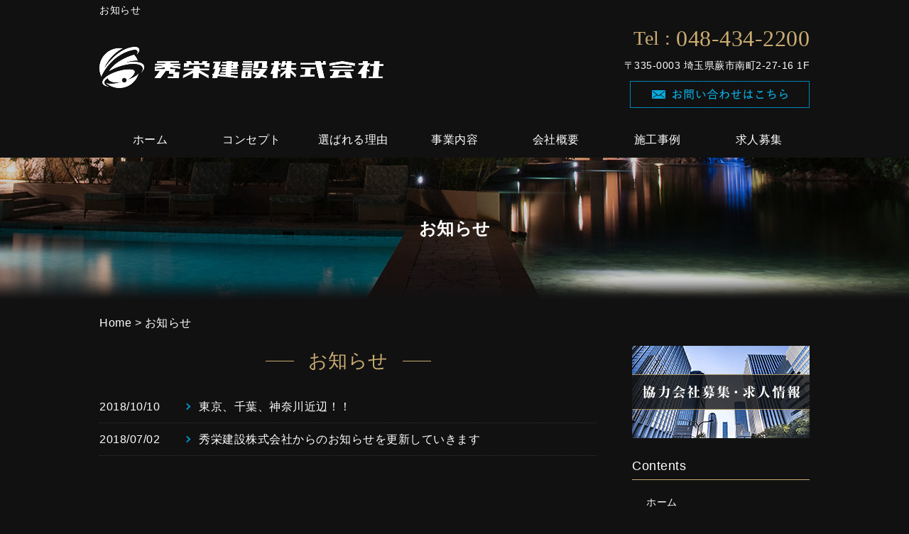

--- FILE ---
content_type: text/html; charset=UTF-8
request_url: https://shueikensetsu.com/news/
body_size: 4973
content:
<!DOCTYPE HTML>
<html lang="ja">
<head>
	<meta charset="utf-8">
	<meta property="og:locale" content="ja_JP" />
<meta property="og:type" content="article" />
  <meta property="og:site_name" content="埼玉で防水工事のことなら高品質な施工が自慢の「秀栄建設株式会社」" />
  <meta property="og:url" content="https://shueikensetsu.com" />
	<meta name="twitter:image:src" content="https://shueikensetsu.com/wp-content/uploads/2018/07/blank.gif">
  <meta property="og:image" content="https://shueikensetsu.com/wp-content/uploads/2018/07/blank.gif" />
  <meta property="og:title" content="埼玉で防水工事のことなら高品質な施工が自慢の「秀栄建設株式会社」" />
  <meta property="og:description" content="" />

	<title>お知らせ ｜ 埼玉で防水工事のことなら高品質な施工が自慢の「秀栄建設株式会社」</title>

	<meta name="keywords" content="埼玉,防水工事" />
	<meta name="description" content=" | お知らせ" />
	<meta name="format-detection" content="telephone=no">

	<!--[if lte IE 9]>
	<script src="https://shueikensetsu.com/wp-content/themes/cmn/html5.js"></script>
	<![endif]-->

	<link rel="apple-touch-icon" sizes="180x180" href="/wp-content/themes/shueikensetsu/images/favicon/apple-touch-icon.png">
<link rel="icon" type="image/png" sizes="32x32" href="/wp-content/themes/shueikensetsu/images/favicon/favicon-32x32.png">
<link rel="icon" type="image/png" sizes="16x16" href="/wp-content/themes/shueikensetsu/images/favicon/favicon-16x16.png">
<link rel="manifest" href="/wp-content/themes/shueikensetsu/images/favicon/site.webmanifest">
<link rel="mask-icon" href="/wp-content/themes/shueikensetsu/images/favicon/safari-pinned-tab.svg" color="#111111">
<meta name="msapplication-TileColor" content="#111111">
<meta name="theme-color" content="#111111">
	<link rel="stylesheet" type="text/css" href="https://shueikensetsu.com/wp-content/themes/cmn/icons/flaticon.css">
	<link rel="stylesheet" type="text/css" href="https://shueikensetsu.com/wp-content/themes/shueikensetsu/slider/jquery.bxslider.css">
	<link href="https://shueikensetsu.com/wp-content/themes/shueikensetsu/css/import.less" rel="stylesheet/less" type="text/css" />
	
	

	<link rel='dns-prefetch' href='//s0.wp.com' />
<link rel='dns-prefetch' href='//maxcdn.bootstrapcdn.com' />
<link rel='dns-prefetch' href='//cdnjs.cloudflare.com' />
<link rel='dns-prefetch' href='//s.w.org' />
		<script type="text/javascript">
			window._wpemojiSettings = {"baseUrl":"https:\/\/s.w.org\/images\/core\/emoji\/2.3\/72x72\/","ext":".png","svgUrl":"https:\/\/s.w.org\/images\/core\/emoji\/2.3\/svg\/","svgExt":".svg","source":{"concatemoji":"https:\/\/shueikensetsu.com\/wp-includes\/js\/wp-emoji-release.min.js?ver=4.8.6"}};
			!function(a,b,c){function d(a){var b,c,d,e,f=String.fromCharCode;if(!k||!k.fillText)return!1;switch(k.clearRect(0,0,j.width,j.height),k.textBaseline="top",k.font="600 32px Arial",a){case"flag":return k.fillText(f(55356,56826,55356,56819),0,0),b=j.toDataURL(),k.clearRect(0,0,j.width,j.height),k.fillText(f(55356,56826,8203,55356,56819),0,0),c=j.toDataURL(),b!==c&&(k.clearRect(0,0,j.width,j.height),k.fillText(f(55356,57332,56128,56423,56128,56418,56128,56421,56128,56430,56128,56423,56128,56447),0,0),b=j.toDataURL(),k.clearRect(0,0,j.width,j.height),k.fillText(f(55356,57332,8203,56128,56423,8203,56128,56418,8203,56128,56421,8203,56128,56430,8203,56128,56423,8203,56128,56447),0,0),c=j.toDataURL(),b!==c);case"emoji4":return k.fillText(f(55358,56794,8205,9794,65039),0,0),d=j.toDataURL(),k.clearRect(0,0,j.width,j.height),k.fillText(f(55358,56794,8203,9794,65039),0,0),e=j.toDataURL(),d!==e}return!1}function e(a){var c=b.createElement("script");c.src=a,c.defer=c.type="text/javascript",b.getElementsByTagName("head")[0].appendChild(c)}var f,g,h,i,j=b.createElement("canvas"),k=j.getContext&&j.getContext("2d");for(i=Array("flag","emoji4"),c.supports={everything:!0,everythingExceptFlag:!0},h=0;h<i.length;h++)c.supports[i[h]]=d(i[h]),c.supports.everything=c.supports.everything&&c.supports[i[h]],"flag"!==i[h]&&(c.supports.everythingExceptFlag=c.supports.everythingExceptFlag&&c.supports[i[h]]);c.supports.everythingExceptFlag=c.supports.everythingExceptFlag&&!c.supports.flag,c.DOMReady=!1,c.readyCallback=function(){c.DOMReady=!0},c.supports.everything||(g=function(){c.readyCallback()},b.addEventListener?(b.addEventListener("DOMContentLoaded",g,!1),a.addEventListener("load",g,!1)):(a.attachEvent("onload",g),b.attachEvent("onreadystatechange",function(){"complete"===b.readyState&&c.readyCallback()})),f=c.source||{},f.concatemoji?e(f.concatemoji):f.wpemoji&&f.twemoji&&(e(f.twemoji),e(f.wpemoji)))}(window,document,window._wpemojiSettings);
		</script>
		<style type="text/css">
img.wp-smiley,
img.emoji {
	display: inline !important;
	border: none !important;
	box-shadow: none !important;
	height: 1em !important;
	width: 1em !important;
	margin: 0 .07em !important;
	vertical-align: -0.1em !important;
	background: none !important;
	padding: 0 !important;
}
</style>
<link rel='stylesheet' id='fl-builder-layout-594-css'  href='https://shueikensetsu.com/wp-content/uploads/bb-plugin/cache/594-layout.css?ver=0f82185a14668c7c317eea322cff121d' type='text/css' media='all' />
<link rel='stylesheet' id='font-awesome-css'  href='https://maxcdn.bootstrapcdn.com/font-awesome/4.7.0/css/font-awesome.min.css?ver=2.0.5.1' type='text/css' media='all' />
<link rel='stylesheet' id='foundation-icons-css'  href='https://cdnjs.cloudflare.com/ajax/libs/foundicons/3.0.0/foundation-icons.css?ver=2.0.5.1' type='text/css' media='all' />
<link rel='stylesheet' id='dashicons-css-css'  href='https://shueikensetsu.com/wp-includes//css/dashicons.min.css?ver=4.8.6' type='text/css' media='all' />
<link rel='stylesheet' id='jetpack_css-css'  href='https://shueikensetsu.com/wp-content/plugins/jetpack/css/jetpack.css?ver=6.0' type='text/css' media='all' />
<script type='text/javascript' src='https://shueikensetsu.com/wp-includes/js/jquery/jquery.js?ver=1.12.4'></script>
<script type='text/javascript' src='https://shueikensetsu.com/wp-includes/js/jquery/jquery-migrate.min.js?ver=1.4.1'></script>
<link rel='https://api.w.org/' href='https://shueikensetsu.com/wp-json/' />
			
	<script>	if(typeof jQuery == 'undefined' || typeof jQuery.fn.on == 'undefined') {
		document.write('<script src="https://shueikensetsu.com/wp-includes/js/jquery/jquery.js"><\/script>');
		document.write('<script src="https://shueikensetsu.com/wp-includes/js/jquery/jquery-migrate.min.js"><\/script>');
	}
	</script>

	    <link rel='stylesheet' id='yui3-css'  href='https://shueikensetsu.com/wp-content/plugins/bb-plugin/css/yui3.css?ver=2.0.5.1' type='text/css' media='all' />
    <link rel='stylesheet' id='fl-slideshow-css'  href='https://shueikensetsu.com/wp-content/plugins/bb-plugin/css/fl-slideshow.css?ver=2.0.5.1' type='text/css' media='all' />
    <link rel='stylesheet' id='jquery-magnificpopup-css'  href='https://shueikensetsu.com/wp-content/plugins/bb-plugin/css/jquery.magnificpopup.css?ver=2.0.5.1' type='text/css' media='all' />
    <script type='text/javascript' src='https://shueikensetsu.com/wp-content/plugins/bb-plugin/js/yui3.min.js?ver=2.0.5.1'></script>
    <script type='text/javascript' src='https://shueikensetsu.com/wp-content/plugins/bb-plugin/js/fl-slideshow.js?ver=2.0.5.1'></script>
    <script type='text/javascript' src='https://shueikensetsu.com/wp-content/plugins/bb-plugin/js/jquery.wookmark.min.js?ver=2.0.5.1'></script>
    <script type='text/javascript' src='https://shueikensetsu.com/wp-content/plugins/bb-plugin/js/jquery.mosaicflow.min.js?ver=2.0.5.1'></script>
    <script type='text/javascript' src='https://shueikensetsu.com/wp-content/plugins/bb-plugin/js/jquery.magnificpopup.min.js?ver=2.0.5.1'></script>
    		<script type="text/javascript" src="https://shueikensetsu.com/wp-content/themes/cmn/less.min.js"></script>	<script type="text/javascript" src="https://shueikensetsu.com/wp-content/themes/cmn/jquery.easing.1.3.js"></script>
	<script type="text/javascript" src="https://shueikensetsu.com/wp-content/themes/cmn/base.js"></script>

<!-- Google tag (gtag.js) -->
<script async src="https://www.googletagmanager.com/gtag/js?id=G-7P4SNFPTNT"></script>
<script>
  window.dataLayer = window.dataLayer || [];
  function gtag(){dataLayer.push(arguments);}
  gtag('js', new Date());

  gtag('config', 'G-7P4SNFPTNT');
</script>
<script src="//kitchen.juicer.cc/?color=DrEPUpFk87g=" async></script>
</head>
<body id="top" class="blog">

<!-- dlt_wrap START -->
<div id="wrap" >

	<!-- headerLay01がロゴ左のインフォメーション右 headerLay02がH1が左、ロゴ中央のインフォメーション右 -->
	<header class="headerLay01">
		<div class="headArea01">
			<div class="wrap">
				<h1><span>お知らせ</span></h1>
													<div class="translation">
						<div id="google_translate_element"></div>
						<script type="text/javascript">
						function googleTranslateElementInit() {
						new google.translate.TranslateElement({pageLanguage: 'ja', layout: google.translate.TranslateElement.InlineLayout.SIMPLE, autoDisplay: false}, 'google_translate_element');
						}
						</script>
						<script type="text/javascript" src="//translate.google.com/translate_a/element.js?cb=googleTranslateElementInit"></script>
					</div>
							</div>
		</div>

		<div class="headArea02">
			<div class="wrap">
				<div class="logoArea"><a href="/"><img width="1000" height="145" src="https://shueikensetsu.com/wp-content/uploads/2024/06/pWyL6TVf5GXRXsZ1718676469_1718676472.png" class="attachment-full size-full" alt="秀栄建設株式会社" srcset="https://shueikensetsu.com/wp-content/uploads/2024/06/pWyL6TVf5GXRXsZ1718676469_1718676472.png 1000w, https://shueikensetsu.com/wp-content/uploads/2024/06/pWyL6TVf5GXRXsZ1718676469_1718676472-500x73.png 500w, https://shueikensetsu.com/wp-content/uploads/2024/06/pWyL6TVf5GXRXsZ1718676469_1718676472-768x111.png 768w, https://shueikensetsu.com/wp-content/uploads/2024/06/pWyL6TVf5GXRXsZ1718676469_1718676472-155x22.png 155w, https://shueikensetsu.com/wp-content/uploads/2024/06/pWyL6TVf5GXRXsZ1718676469_1718676472-200x29.png 200w" sizes="(max-width: 1000px) 100vw, 1000px" /></a></div>
				<div class="infoArea">
					<p class="telNum">048-434-2200</p>
					<p class="add">〒335-0003 埼玉県蕨市南町2-27-16 1F</p>
					<p class="businessHours"></p>
					<div class="contactLink"><a href="/contact"><img src="https://shueikensetsu.com/wp-content/themes/shueikensetsu/images/mail.png" alt="メールでのお問い合わせ" /></a></div>
				</div>
			</div>
		</div>
	</header>

  <!-- ナビゲーション -->
  <nav class="globalNavi">
    <ul class="global"><li class="global_li1"><a href="/">ホーム</a></li><li class="global_li2"><a href="/concept">コンセプト</a></li><li class="global_li3"><a href="/reason">選ばれる理由</a></li><li class="global_li4"><a href="/services">事業内容</a></li><li class="global_li5"><a href="/company">会社概要</a></li><li class="global_li6"><a href="/gallery">施工事例</a></li><li class="global_li7"><a href="/recruit/">求人募集</a></li></ul>  </nav>

  <!-- メイン画像 -->
            <section class="mainImgArea">
        <div class="mainImgContent" style="background-image:url(https://shueikensetsu.com/wp-content/uploads/2018/07/lv.jpg); height:200px;">                  <p>  お知らせ</p>
              </div>
    </section>
      
  
  <!-- container START -->
  <div id="container">

    <!-- パンくずリスト -->
    <div id="breadcrumb"><a href="https://shueikensetsu.com">Home</a> &gt; お知らせ</div>    <div id="pageWrap">
    <!-- mainContent START -->
            <div id="mainContent" class="floatLeft">
    
    
    

<h2 class="pageTitle">
<span>
	お知らせ</span>
</h2>

	<section class="blogArea blogLay02">
					
			
						<dl class="comDl">
				<dt><a href="https://shueikensetsu.com/news01/594/">東京、千葉、神奈川近辺！！</a></dt>
				<dd>2018/10/10</dd>
			</dl>
			
			
			
					
			
						<dl class="comDl">
				<dt><a href="https://shueikensetsu.com/news01/414/">秀栄建設株式会社からのお知らせを更新していきます</a></dt>
				<dd>2018/07/02</dd>
			</dl>
			
			
			
			</section><!-- .blogArea END -->

	<div id="dlt_pager">
			</div>


</div>
<div id="sidebar" class="floatRight">
  	<section class="bannerContent">
		<ul>
					<li>
				<a href="/recruit" target="_self">					<img src="https://shueikensetsu.com/wp-content/uploads/2018/07/img_sbnr01.jpg" alt="" />
				</a>			</li>
				</ul>
	</section>
	<section class="sideContent"><h2 class="comH2">Contents</h2><nav class="sideNavi"><ul><li class="global_li1"><a href="/">ホーム</a></li><li class="global_li2"><a href="/concept">コンセプト</a></li><li class="global_li3"><a href="/reason">選ばれる理由</a></li><li class="global_li4"><a href="/services">事業内容</a></li><li class="global_li5"><a href="/company">会社概要</a></li><li class="global_li6"><a href="/recruit">求人情報</a></li><li class="global_li7"><a href="/contact">お問い合わせ</a></li><li class="global_li8"><a href="/blog">ブログ</a></li></ul></nav></section>	<section class="sideContent">
		<h2><span>New</span></h2>
		<nav class="newsNavi">
			<ul>
							<li class="post3">
					<p class="date">26/01/17</p>
					<h4><span><a href="https://shueikensetsu.com/blog/1059/">あけましておめでとうごじます。</a></span></h4>
				</li>
							<li class="post4">
					<p class="date">25/12/24</p>
					<h4><span><a href="https://shueikensetsu.com/blog/1058/">今年もありがとうございました。</a></span></h4>
				</li>
							<li class="post5">
					<p class="date">25/10/25</p>
					<h4><span><a href="https://shueikensetsu.com/blog/1057/">埼玉県　塗り替えなどご相談お待ちしております！</a></span></h4>
				</li>
						</ul>
					</nav>
	</section>
		<section class="bannerContent">
		<ul>
					<li>
				<a href="/gallery" target="_self">					<img src="https://shueikensetsu.com/wp-content/uploads/2018/07/img_sbnr02.jpg" alt="" />
				</a>			</li>
				</ul>
	</section>
	</div>
</div><!-- #pageWrap END -->

  <div id="scrolltop">
    <div class="esol_wraper">
      <p><a href="#top" class="dlt_pagelink"  title="ページのトップへ戻る">TOP</a></p>
    </div>
  </div>
</div><!-- #container END -->

  	<footer class="footerLay01">
		<nav class="footerNavi"><ul><li class="global_li1"><a href="/">ホーム</a></li><li class="global_li2"><a href="/concept">コンセプト</a></li><li class="global_li3"><a href="/reason">選ばれる理由</a></li><li class="global_li4"><a href="/services">事業内容</a></li><li class="global_li5"><a href="/company">会社概要</a></li><li class="global_li6"><a href="/gallery">施工事例</a></li><li class="global_li7"><a href="/contact">お問い合わせ</a></li><li class="global_li8"><a href="/blog">ブログ</a></li><li class="global_li9 current"><a href="/news">お知らせ</a></li><li class="global_li10"><a href="/recruit">協力会社募集・求人情報</a></li><li class="global_li11"><a href="/sitemap">サイトマップ</a></li></ul></nav>
		<article class="footerContainer">
			<section class="logoArea">
				<a href="/"><img width="1000" height="145" src="https://shueikensetsu.com/wp-content/uploads/2024/06/pWyL6TVf5GXRXsZ1718676469_1718676472.png" class="attachment-full size-full" alt="秀栄建設株式会社" srcset="https://shueikensetsu.com/wp-content/uploads/2024/06/pWyL6TVf5GXRXsZ1718676469_1718676472.png 1000w, https://shueikensetsu.com/wp-content/uploads/2024/06/pWyL6TVf5GXRXsZ1718676469_1718676472-500x73.png 500w, https://shueikensetsu.com/wp-content/uploads/2024/06/pWyL6TVf5GXRXsZ1718676469_1718676472-768x111.png 768w, https://shueikensetsu.com/wp-content/uploads/2024/06/pWyL6TVf5GXRXsZ1718676469_1718676472-155x22.png 155w, https://shueikensetsu.com/wp-content/uploads/2024/06/pWyL6TVf5GXRXsZ1718676469_1718676472-200x29.png 200w" sizes="(max-width: 1000px) 100vw, 1000px" /></a>
			</section>

			<section class="footerInfo">
				<h2><span>埼玉で防水工事のことなら高品質な施工が自慢の「秀栄建設株式会社」</span></h2>
								<p class="add">〒335-0003 埼玉県蕨市南町2-27-16 1F</p>
				<p class="telNum">048-434-2200</p>
				<p class="businessHours"></p>
			</section>

			<section class="snsIcon">
				<ul>
											<li class="facebookIcon">
							<a href="https://www.facebook.com/shueikensetsucojp" target="_blank"><img src="https://shueikensetsu.com/wp-content/themes/shueikensetsu/images/sns_f.png" alt="フェイスブック" /></a>
						</li>
																<li class="twitterIcon">
							<a href="https://twitter.com/shueikensetsu18" target="_blank"><img src="https://shueikensetsu.com/wp-content/themes/shueikensetsu/images/sns_t.png" alt="ツィッター" /></a>
						</li>
																<li class="blogIcon">
							<a href="http://ameblo.jp/shueikensetsu/" target="_blank"><img src="https://shueikensetsu.com/wp-content/themes/shueikensetsu/images/sns_b.png" alt="ブログ" /></a>
						</li>
									</ul>
			</section>
		</article>

		<section class="copyright">
			<p>Copyright (C) 2026 秀栄建設株式会社. All Rights Reserved.</p>
		</section>
	</footer>
</div><!-- #wrap END -->
<script type='text/javascript' src='https://shueikensetsu.com/wp-content/uploads/bb-plugin/cache/594-layout.js?ver=0f82185a14668c7c317eea322cff121d'></script>
<script type='text/javascript' src='https://s0.wp.com/wp-content/js/devicepx-jetpack.js?ver=202604'></script>
<script type='text/javascript' src='https://shueikensetsu.com/wp-includes/js/wp-embed.min.js?ver=4.8.6'></script>
</body>
</html>


--- FILE ---
content_type: application/javascript
request_url: https://shueikensetsu.com/wp-content/plugins/bb-plugin/js/fl-slideshow.js?ver=2.0.5.1
body_size: 50465
content:

/**
 * Slideshow JS Bundle
 */
YUI.add('fl-event-move', function(Y) {

/**
 * Adds gesturemovevertical, gesturemoveverticalend, gesturemovehorizontal
 * and gesturemovehorizontalend events.
 *
 * @module fl-event-move
 */
var _eventBase = {

	_isEndEvent: false,

	on: function(node, subscriber, ce)
	{
    	if(this.type.indexOf('end') > -1) {
    		this._isEndEvent = true;
    	}

		subscriber._direction = this.type.replace('gesturemove', '').replace('end', '');

		if(window.navigator.msPointerEnabled) {
    		subscriber._startHandle = node.on('MSPointerDown', this._onStart, this, node, subscriber, ce);
        	subscriber._moveHandle = node.on('MSPointerMove', this._onMove, this, node, subscriber, ce);
        	subscriber._endHandle = node.on('MSPointerUp', this._onEnd, this, node, subscriber, ce);
		}
		else {
    	    subscriber._startHandle = node.on('gesturemovestart', this._onStart, null, this, node, subscriber, ce);
        	subscriber._moveHandle = node.on('gesturemove', this._onMove, null, this, node, subscriber, ce);
        	subscriber._endHandle = node.on('gesturemoveend', this._onEnd, { standAlone: true }, this, node, subscriber, ce);
		}
    },

    detach: function(node, subscriber, ce)
    {
        subscriber._startHandle.detach();
        subscriber._startHandle = null;
		subscriber._moveHandle.detach();
        subscriber._moveHandle = null;
		subscriber._endHandle.detach();
		subscriber._endHandle = null;
    },

    _onStart: function(e, node, subscriber, ce)
    {
    	subscriber._doMove = null;
		subscriber._startX = e.pageX;
		subscriber._startY = e.pageY;
	},

	_onMove: function(e, node, subscriber, ce)
	{
		if(this._checkDirection(e, subscriber)) {
			subscriber._doMove = true;
		}
		else {
			subscriber._doMove = false;
		}
		if(subscriber._doMove && !this._isEndEvent) {
			ce.fire(e);
		}
	},

    _onEnd: function(e, node, subscriber, ce)
    {
    	if(subscriber._doMove && this._isEndEvent) {
    		e.startPageX = subscriber._startX;
    		e.startPageY = subscriber._startY;
    		ce.fire(e);
    	}

    	subscriber._doMove = null;
	},

	_checkDirection: function(e, subscriber)
	{
		var xDelta = Math.abs(subscriber._startX - e.pageX),
			yDelta = Math.abs(subscriber._startY - e.pageY);

		if(yDelta > xDelta && subscriber._startY > e.pageY && subscriber._direction == 'vertical') {
			return true;
		}
		else if(yDelta > xDelta && subscriber._startY < e.pageY && subscriber._direction == 'vertical') {
			return true;
		}
		else if(yDelta < xDelta && subscriber._startX > e.pageX && subscriber._direction == 'horizontal') {
			return true;
		}
		else if(yDelta < xDelta && subscriber._startX < e.pageX && subscriber._direction == 'horizontal') {
			return true;
		}

		return false;
	}
};

/**
 * @event gesturemovevertical
 * @param type {String} "gesturemovevertical"
 * @param fn {Function} The method the event invokes.
 * @param ctx {Object} Context for the method the event invokes.
 */
Y.Event.define('gesturemovevertical', _eventBase);

/**
 * @event gesturemoveverticalend
 * @param type {String} "gesturemoveverticalend"
 * @param fn {Function} The method the event invokes.
 * @param ctx {Object} Context for the method the event invokes.
 */
Y.Event.define('gesturemoveverticalend', _eventBase);

/**
 * @event gesturemovehorizontal
 * @param type {String} "gesturemovehorizontal"
 * @param fn {Function} The method the event invokes.
 * @param ctx {Object} Context for the method the event invokes.
 */
Y.Event.define('gesturemovehorizontal', _eventBase);

/**
 * @event gesturemovehorizontalend
 * @param type {String} "gesturemovehorizontalend"
 * @param fn {Function} The method the event invokes.
 * @param ctx {Object} Context for the method the event invokes.
 */
Y.Event.define('gesturemovehorizontalend', _eventBase);


}, '2.0.0' ,{requires:['event-move']});


YUI.add('fl-slideshow', function(Y) {

/**
 * @module fl-slideshow
 */

/**
 * Caption widget used in slideshows.
 *
 * @namespace FL
 * @class SlideshowCaption
 * @constructor
 * @param config {Object} Configuration object
 * @extends Widget
 */
Y.namespace('FL').SlideshowCaption = Y.Base.create('fl-slideshow-caption', Y.Widget, [Y.WidgetChild], {

	/**
	 * Flag for whether the text has been
	 * toggled or not.
	 *
	 * @property _textToggled
	 * @type Boolean
	 * @default false
	 * @protected
	 */
	_textToggled: false,

	/**
	 * An anchor node used for the toggle link.
	 *
	 * @property _textToggleLink
	 * @type Object
	 * @default null
	 * @protected
	 */
	_textToggleLink: null,

	/**
	 * @method renderUI
	 * @protected
	 */
	renderUI: function()
	{
        var root = this.get('root'),
		    bb   = this.get('boundingBox');

		this._textToggleLink = Y.Node.create('<a href="javascript:void(0);"></a>');
		this._textToggleLink.addClass('fl-slideshow-caption-toggle');
		this._textToggleLink.set('innerHTML', root.get('captionMoreLinkText'));

		bb.appendChild(this._textToggleLink);
	},

	/**
	 * @method bindUI
	 * @protected
	 */
	bindUI: function()
	{
		this.get('root').on('imageLoadComplete', Y.bind(this._setText, this));
		this._textToggleLink.on('click', Y.bind(this._toggleText, this));
	},

	/**
	 * Sets the caption text and displays the
	 * toggle link if necessary.
	 *
	 * @method _setText
	 * @protected
	 */

	_setText: function()
	{
		var root 		= this.get('root'),
			text 		= root.imageInfo.caption,
			textLength	= root.get('captionTextLength'),
			cb			= this.get('contentBox');

		if(!root.imageInfo.caption || root.imageInfo.caption === '') {
			cb.set('innerHTML', '');
			this._textToggleLink.setStyle('display', 'none');
			return;
		}
		else if(textLength > -1) {
			if(!this._textToggled && textLength < text.length) {
				text = this._shortenText(text);
				this._textToggleLink.setStyle('display', 'inline-block');
			}
			else if(this._textToggled && textLength < text.length) {
				text = this._stripTags(text);
				this._textToggleLink.setStyle('display', 'inline-block');
			}
			else {
				text = this._stripTags(text);
				this._textToggleLink.setStyle('display', 'none');
			}
		}
		else {
			text = this._stripTags(text);
		}

		cb.set('innerHTML', text);
	},

	/**
	 * Shows or hides the full text when the
	 * toggle link is clicked.
	 *
	 * @method _toggleText
	 * @protected
	 */
	_toggleText: function()
	{
		var root 		= this.get('root'),
			text 		= root.imageInfo.caption,
			cb			= this.get('contentBox');

		if(this._textToggled) {
			text = this._shortenText(text);
			this._textToggleLink.set('innerHTML', root.get('captionMoreLinkText'));
			this._textToggled = false;
		}
		else {
			text = this._stripTags(text);
			this._textToggleLink.set('innerHTML', root.get('captionLessLinkText'));
			this._textToggled = true;
		}

		cb.set('innerHTML', text);
	},

	/**
	 * Strips out HTML tags from the caption text.
	 *
	 * @method _stripTags
	 * @param text {String} The text to strip HTML tags from.
	 * @param ignoreSettings {Boolean} If true, will strip tags even if
	 * the stripTags attribute is set to false.
	 * @protected
	 */
	_stripTags: function(text, ignoreSettings)
	{
        var root = this.get('root'), textDiv;

		if(ignoreSettings || root.get('captionStripTags')) {
			textDiv = document.createElement('div');
			textDiv.innerHTML = text;
			text = textDiv.textContent || textDiv.innerText;
		}

		return text;
	},

	/**
	 * Shortens the caption text to the length of
	 * the textLength attribute.
	 *
	 * @method _shortenText
	 * @protected
	 */
	_shortenText: function(text)
	{
        var root = this.get('root');

		text = this._stripTags(text, true).substring(0, root.get('captionTextLength'));

		return Y.Lang.trim(text.substring(0, text.lastIndexOf(' '))) + ' ...';
	}

}, {

	/**
	 * Custom CSS class name for the widget.
	 *
	 * @property CSS_PREFIX
	 * @type String
	 * @protected
	 * @static
	 */
	CSS_PREFIX: 'fl-slideshow-caption',

	/**
	 * Static property used to define the default attribute configuration of
	 * the Widget.
	 *
	 * @property ATTRS
	 * @type Object
	 * @protected
	 * @static
	 */
	ATTRS: {

	}
});

/**
 * A widget for loading and transitioning between SlideshowImage
 * instances. Each SlideshowImage instance is a child widget of
 * SlideshowFrame. SlideshowFrame is a child widget of the main
 * slideshow widget.
 *
 * @namespace FL
 * @class SlideshowFrame
 * @constructor
 * @param config {Object} Configuration object
 * @extends Widget
 */
Y.namespace('FL').SlideshowFrame = Y.Base.create('fl-slideshow-frame', Y.Widget, [Y.WidgetParent, Y.WidgetChild], {

	/**
	 * The imageInfo object used to load the active image.
	 *
	 * @property info
	 * @type Object
	 * @default null
	 * @protected
	 */
	_imageInfo: null,

	/**
	 * The active FL.SlideshowImage instance in the frame.
	 *
	 * @property _activeImage
	 * @type FL.SlideshowImage
	 * @default null
	 * @protected
	 */
	_activeImage: null,

	/**
	 * A FL.SlideshowImage instance used to load the
	 * next image and transition it into the frame.
	 *
	 * @property _nextImage
	 * @type FL.SlideshowImage
	 * @default null
	 * @protected
	 */
	_nextImage: null,

	/**
	 * Used to store imageInfo if a load request is
	 * made while the frame is transitioning. If not null
	 * when the transition completes, a new image will
	 * be loaded using the imageInfo.
	 *
	 * @property _loadQueue
	 * @type Object
	 * @default false
	 * @protected
	 */
	_loadQueue: null,

	/**
	 * An instance of FL.SlideshowTransition used for
	 * the current transition in progress.
	 *
	 * @property _transition
	 * @type FL.SlideshowTransition
	 * @default null
	 * @protected
	 */
	_transition: null,

	/**
	 * A flag for whether the frame is currently transitioning or not.
	 *
	 * @property _transitioning
	 * @type Boolean
	 * @default false
	 * @protected
	 */
	_transitioning: false,

	/**
	 * Flag for whether to resize when the current transition
	 * completes. Set to true when a resize request is made
	 * during a transition.
	 *
	 * @property _resizeAfterTransition
	 * @type Boolean
	 * @default false
	 * @protected
	 */
	_resizeAfterTransition: false,

	/**
	 * Provides functionality for gesture based transitions
 	 * between the active and next images.
	 *
	 * @property _gestures
	 * @type FL.SlideshowGestures
	 * @default null
	 * @protected
	 */
	_gestures: null,

	/**
	 * Creates new instances of FL.SlideshowImage used in the frame.
	 *
	 * @method initializer
	 * @protected
	 */
	initializer: function()
	{
		var imageConfig = this.get('imageConfig');

		this._activeImage = new Y.FL.SlideshowImage(imageConfig);
		this._nextImage = new Y.FL.SlideshowImage(imageConfig);
	},

	/**
	 * Renders the FL.SlideshowImage instances used in the frame.
	 *
	 * @method renderUI
	 * @protected
	 */
	renderUI: function()
	{
		this.add(this._activeImage);
		this.add(this._nextImage);
	},

	/**
	 * @method bindUI
	 * @protected
	 */
	bindUI: function()
	{
		var activeBB 	= this._activeImage.get('boundingBox'),
			nextBB 		= this._nextImage.get('boundingBox'),
			transition	= this.get('transition');

		if(('ontouchstart' in window || window.navigator.msPointerEnabled) && this.get('touchSupport')) {

			this._gestures = new Y.FL.SlideshowGestures({
				direction: transition == 'slideVertical' ? 'vertical' : 'horizontal',
				activeItem: activeBB,
				nextItem: nextBB
			});

			this._gestures.on('moveStart', this._gesturesMoveStart, this);
			this._gestures.on('endComplete', this._gesturesEndComplete, this);
		}
	},

	/**
	 * Functional styles for the UI.
	 *
	 * @method syncUI
	 * @protected
	 */
	syncUI: function()
	{
		var activeBB 	= this._activeImage.get('boundingBox'),
			nextBB	 	= this._nextImage.get('boundingBox'),
			cb			= this.get('contentBox');

		activeBB.setStyle('position', 'absolute');
		activeBB.setStyle('top', '0px');
		activeBB.setStyle('left', '-9999px');

		nextBB.setStyle('position', 'absolute');
		nextBB.setStyle('top', '0px');
		nextBB.setStyle('left', '-9999px');

		cb.setStyle('position', 'relative');
		cb.setStyle('overflow', 'hidden');
	},

	/**
	 * Checks whether the imageInfo should be loaded or queued.
	 * Initializes a new transition if loading is ok.
	 *
	 * @method load
	 * @param imageInfo {Object} The image info to load.
	 */
	load: function(imageInfo)
	{
		var activeInfo = this._activeImage._imageInfo;

		if(this._transitioning) {
			this._loadQueue = imageInfo;
			return;
		}
		else if(activeInfo && activeInfo.largeURL == imageInfo.largeURL) {
			return;
		}

		this._imageInfo = imageInfo;
		this._transitionInit(imageInfo);
	},

	/**
	 * Preloads the next image using the provided imageInfo.
	 *
	 * @method preload
	 * @param imageInfo {Object} The imageInfo to preload.
	 * @param width {Number} The width to preload.
	 * @param height {Number} The height to preload.
	 */
	preload: function(imageInfo, width, height)
	{
		this._imageInfo = imageInfo;
		this._nextImage.preload(imageInfo, width, height);
	},

	/**
	 * Unloads the active and next image instances.
	 *
	 * @method unload
	 */
	unload: function()
	{
		this._imageInfo = null;
		this._loadQueue = null;
		this._transitioning = false;
		this._transition = null;

		this._activeImage.detachAll();
		this._activeImage.unload();
		this._activeImage.get('boundingBox').setStyle('left', '-9999px');

		this._nextImage.detachAll();
		this._nextImage.unload();
		this._nextImage.get('boundingBox').setStyle('left', '-9999px');
	},

	/**
	 * Resizes the bounding box and active image.
	 *
	 * @method resize
	 * @param width {Number} The width value.
	 * @param height {Number} The height value.
	 */
	resize: function(width, height)
	{
		if(!width || !height) {
			return;
		}

		var bb 		= this.get('boundingBox'),
			padding = [
				parseInt(bb.getComputedStyle('paddingTop'), 10),
				parseInt(bb.getComputedStyle('paddingRight'), 10),
				parseInt(bb.getComputedStyle('paddingBottom'), 10),
				parseInt(bb.getComputedStyle('paddingLeft'), 10)
			];

		width = width - padding[1] - padding[3];
		height = height - padding[0] - padding[2];

		this.set('width', width);
		this.set('height', height);

		if(this._transitioning) {
			this._resizeAfterTransition = true;
		}
		else {
			this._activeImage.resize(width, height);
			this._nextImage.resize(width, height);
		}
	},

	/**
	 * Gets the current transition to use.
	 *
	 * @method _getTransition
	 * @protected
	 */
	_getTransition: function()
	{
		var root            = this.get('root'),
            lastIndex 		= root.albumInfo.images.length - 1,
			direction		= 'next',
			transition 		= root.get('transition');

		if(root.lastImageIndex === null) {
			direction = '';
		}
		else if(root.imageIndex == lastIndex && root.lastImageIndex === 0) {
			direction = 'prev';
		}
		else if(root.imageIndex === 0 && root.lastImageIndex == lastIndex) {
			direction = 'next';
		}
		else if(root.lastImageIndex > root.imageIndex) {
			direction = 'prev';
		}
		else if(root.lastImageIndex < root.imageIndex) {
			direction = 'next';
		}

		if(direction == 'next') {
			transition = transition.replace('slideHorizontal', 'slideLeft');
			transition = transition.replace('slideVertical', 'slideUp');
		}
		else if(direction == 'prev') {
			transition = transition.replace('slideHorizontal', 'slideRight');
			transition = transition.replace('slideVertical', 'slideDown');
		}

		return transition;
	},

	/**
	 * Fires the transitionInit event and loads the next image.
	 * The transition starts when the image's loadComplete
	 * event is fired.
	 *
	 * @method _transitionInit
	 * @param imageInfo {Object} The imageInfo to load before transitioning.
	 * @protected
	 */
	_transitionInit: function(imageInfo)
	{
		this._transitioning = true;

		// Disable gestures if set.
		if(this._gestures) {
			this._gestures.disable();
		}

		/**
		 * Fires when the next image is loading before a new transition.
		 *
		 * @event transitionInit
		 */
		this.fire('transitionInit');

		if(imageInfo) {
			this._nextImage.once('loadComplete', this._transitionStart, this);
			this._nextImage.load(imageInfo);
		}
		else {
			this._transitionStart();
		}
	},

	/**
	 * Fires the transitionStart event and starts the transition
	 * using a new instance of FL.SlideshowTransition.
	 *
	 * @method _transitionStart
	 * @protected
	 */
	_transitionStart: function()
	{
        var root = this.get('root');

		/**
		 * Fires when the next image has finished loading
		 * and a new transition starts.
		 *
		 * @event transitionStart
		 */
		this.fire('transitionStart');

		this._transition = new Y.FL.SlideshowTransition({
			itemIn: this._nextImage._imageInfo ? this._nextImage.get('boundingBox') : null,
			itemOut: this._activeImage._imageInfo ? this._activeImage.get('boundingBox') : null,
			type: this._getTransition(),
			duration: root.get('transitionDuration'),
			easing: root.get('transitionEasing'),
			kenBurnsDuration: root.get('speed')/1000,
			kenBurnsZoom: root.get('kenBurnsZoom')
		});

		if(this._nextImage._imageInfo) {
			this._nextImage.get('boundingBox').setStyle('left', '0px');
		}

		this._transition.once('complete', this._transitionComplete, this);
		this._transition.run();
	},

	/**
	 * Switches the next and active image variables, unloads the
	 * last image, fires the transitionComplete event and loads
	 * or resizes if appropriate.
	 *
	 * @method _transitionComplete
	 * @protected
	 */
	_transitionComplete: function()
	{
        var root = this.get('root');

        // Swap image container references.
		this._swapImageRefs();

		/**
		 * Fired when the current transition completes.
		 *
		 * @event transitionComplete
		 */
		this.fire('transitionComplete');
		this._transition = null;
		this._transitioning = false;

		// Enable gestures if set.
		if(this._gestures) {
            if(root && root.albumInfo.images.length <= 1) {
                this._gestures.disable();
            }
            else {
                this._gestures.enable();
            }
		}

		// Load from the queue?
		if(this._loadQueue) {
			this.load(this._loadQueue);
			this._loadQueue = null;
		}
		// Resize the active image?
		else if(this._resizeAfterTransition) {
			this._resizeAfterTransition = false;
			this._activeImage.resize(this.get('width'), this.get('height'));
			this._nextImage.resize(this.get('width'), this.get('height'));
		}
	},

	/**
	 * @method _gesturesMoveStart
	 * @param e {Object} The event object.
	 * @protected
	 */
	_gesturesMoveStart: function(e)
	{
		var index 	= 0,
			root 	= this.get('root');

		index = e.direction == 'next' ? root.imageIndex + 1 : root.imageIndex - 1;
        index = index < 0 ? root.albumInfo.images.length - 1 : index;
		index = index >= root.albumInfo.images.length ? 0 : index;

		root.pause();
		root._hideLoadingImage();
		root._showLoadingImageWithDelay();

		Y.FL.SlideshowImageLoader.removeGroup(this._nextImage.get('loadGroup'));

		this._nextImage.once('loadComplete', root._hideLoadingImage, root);
		this._nextImage.load(root.albumInfo.images[index]);
	},

	/**
	 * @method _gesturesEndComplete
	 * @protected
	 */
	_gesturesEndComplete: function()
	{
		var root	= this.get('root'),
			index	= 0;

        if(this._nextImage._imageInfo){
        	index = this._nextImage._imageInfo.index;
        	this._swapImageRefs();
			this._imageInfo = root.albumInfo.images[index];
			root.loadImage(index);
        }
	},

	/**
	 * @method _swapImageRefs
	 * @protected
	 */
	_swapImageRefs: function()
	{
		var active = this._activeImage;
		this._activeImage = this._nextImage;
		this._nextImage = active;

		if(this._nextImage._imageInfo) {
			this._nextImage.unload();
			this._nextImage.get('boundingBox').setStyle('left', '-9999px');
		}
		if(this._gestures) {
			this._gestures.set('activeItem', this._activeImage.get('boundingBox'));
			this._gestures.set('nextItem', this._nextImage.get('boundingBox'));
		}
	}

}, {

	/**
	 * Custom CSS class name for the widget.

	 * @property CSS_PREFIX
	 * @type String
	 * @protected
	 * @static
	 */
	CSS_PREFIX: 'fl-slideshow-frame',

	/**
	 * Static property used to define the default attribute configuration of
	 * the Widget.
	 *
	 * @property ATTRS
	 * @type Object
	 * @protected
	 * @static
	 */
	ATTRS: {

		/**
		 * The configuration object used to create new instances of
		 * FL.SlideshowImage. See the API docs for {@link FL.SlideshowImage}
		 * for a complete list of configuration attributes.
		 *
		 * @attribute imageConfig
		 * @type Object
		 * @default null
		 */
		imageConfig: {
			value: null
		},

		/**
		 * Whether to use touch gestures, when available,
		 * to transition between images or not.
		 *
		 * @attribute touchSupport
		 * @type Boolean
		 * @default false
		 */
		touchSupport: {
			value: false
		}
	}
});

/**
 * A plugin for fullscreen slideshow functionality.
 *
 * @namespace FL
 * @class SlideshowFullscreen
 * @constructor
 * @param config {Object} Configuration object
 * @extends Plugin.Base
 */
Y.namespace('FL').SlideshowFullscreen = Y.Base.create('fl-slideshow-fullscreen', Y.Plugin.Base, [], {

	/**
	 * Flag for whether the slideshow is in
	 * fullscreen mode.
	 *
	 * @property active
	 * @type Boolean
	 * @default false
	 */
	active: false,

	/**
	 * A div containing the close message.
	 *
	 * @property _closeMessage
	 * @type Node
	 * @default null
	 * @protected
	 */
	_closeMessage: null,

	/**
	 * A timer for hiding the close message.
	 *
	 * @property _closeMessageTimer
	 * @type Object
	 * @default null
	 * @protected
	 */
	_closeMessageTimer: null,

	/**
	 * The initial styles of the host's bounding box
	 * before entering fullscreen mode.
	 *
	 * @property _initialStyles
	 * @type Object
	 * @protected
	 */
	_initialStyles: {
		position: 'static',
		top: '0px',
		left: '0px'
	},

	/**
	 * @method initializer
	 * @protected
	 */
	initializer: function()
	{
		var host 	= this.get('host'),
			bb 		= host.get('boundingBox'),
			self 	= this;

		bb.addClass('fl-fullscreen-enabled');

		if(Y.FL.SlideshowFullscreen.OS_SUPPORT) {
			document.addEventListener('fullscreenchange', function(){ self._osChange(); }, false);
			document.addEventListener('mozfullscreenchange', function(){ self._osChange(); }, false);
			document.addEventListener('webkitfullscreenchange', function(){ self._osChange(); }, false);
		}
		else {
			this._renderCloseMessage();
		}
    },

	/**
	 * Exits fullscreen if it is currently active
	 * otherwise it enters fullscreen.
	 *
	 * @method toggle
	 */
	toggle: function()
	{
		if(this.active) {
			this.exit();
		}
		else {
			this.enter();
		}
	},

	/**
	 * Enters OS fullscreen mode if supported, otherwise
	 * the slideshow takes over the browser window.
	 *
	 * @method enter
	 */
	enter: function()
	{
		if(Y.FL.SlideshowFullscreen.OS_SUPPORT) {
			this._osEnter();
		}
		else {
			this._browserEnter();
		}
	},

	/**
	 * Exits fullscreen mode.
	 *
	 * @method exit
	 */
	exit: function()
	{
		if(Y.FL.SlideshowFullscreen.OS_SUPPORT) {
			this._osExit();
		}
		else {
			this._browserExit();
		}
	},

	/**
	 * Enters OS fullscreen mode.
	 *
	 * @method _osEnter
	 * @protected
	 */
	_osEnter: function()
	{
		var bbNode = this.get('host').get('boundingBox')._node;

		if(bbNode.webkitRequestFullScreen) {
			bbNode.webkitRequestFullScreen();
		}
		else if(bbNode.mozRequestFullScreen) {
			bbNode.mozRequestFullScreen();
		}
		else if(bbNode.requestFullScreen) {
			bbNode.requestFullScreen();
		}
	},

	/**
	 * Exits OS fullscreen mode.
	 *
	 * @method _osExit
	 * @protected
	 */
	_osExit: function()
	{
		if(document.exitFullscreen) {
            document.exitFullscreen();
        }
        else if(document.mozCancelFullScreen) {
            document.mozCancelFullScreen();
        }
        else if(document.webkitCancelFullScreen) {
            document.webkitCancelFullScreen();
        }
	},

	/**
	 * Called when the OS fullscreenchange event fires and enters
	 * or exits standard fullscreen mode which positions and
	 * resizes the slideshow.
	 *
	 * @method _osChange
	 * @protected
	 */
	_osChange: function()
	{
		var host = this.get('host');

		// Transitions break on Safari while entering and
		// exiting fullscreen. This fixes them!
		if(host.frame && host.frame._transitioning) {
			host.frame._transitionComplete();
		}

		if(this.active) {
			this._exit();
		}
		else {
			this._enter();
		}
	},

	/**
	 * Enter browser fullscreen mode.
	 *
	 * @method _browserEnter
	 * @protected
	 */
	_browserEnter: function()
	{
		var bb = this.get('host').get('boundingBox');

		this._initialStyles = {
    		position: bb.getStyle('position'),
    		top: bb.getStyle('top'),
    		left: bb.getStyle('left'),
    		zIndex: bb.getStyle('zIndex')
    	};

		bb.setStyles({
			position: 'fixed',
			top: '0px',
			left: '0px',
			zIndex: 10000
		});

		Y.Node.one('body').on('fl-fullscreen|keydown', Y.bind(this._onKey, this));

		this._showCloseMessage();
		this._enter();
	},

	/**
	 * Exit browser fullscreen mode.
	 *
	 * @method _browserExit
	 * @protected
	 */
	_browserExit: function()
	{
		var bb = this.get('host').get('boundingBox');

		bb.setStyles({
			position: this._initialStyles.position,
			top: this._initialStyles.top,
			left: this._initialStyles.left,
			zIndex: this._initialStyles.zIndex
		});

		Y.Node.one('body').detach('fl-fullscreen|keydown');

		this._hideCloseMessage();
		this._exit();
	},

	/**
	 * Enters fullscreen mode.
	 *
	 * @method _enter
	 * @protected
	 */
	_enter: function()
	{
		var host 	= this.get('host'),
			bb 		= host.get('boundingBox');

		bb.addClass('fl-fullscreen-active');

		this.active = true;

		host.resize();
	},

	/**
	 * Exits fullscreen mode.
	 *
	 * @method _exit
	 * @protected
	 */
	_exit: function()
	{
		var host 	= this.get('host'),
			bb 		= host.get('boundingBox');

		bb.removeClass('fl-fullscreen-active');

		this.active = false;

		host.resize();
	},

	/**
	 * Keyboard input for the esc button.
	 *
	 * @method _onKey
	 * @protected
	 */
	_onKey: function(e)
	{
		if(e.keyCode == 27) {
			this.exit();
			return false;
		}
	},

	/**
	 * Creates the close message if one is
	 * not already available in the document.
	 *
	 * @method _initCloseMessage
	 * @protected
	 */
	_renderCloseMessage: function()
	{
		this._closeMessage = Y.Node.create('<div class="fl-fullscreen-close-message"></div>');
		this._closeMessage.set('innerHTML', '<span>Press the "esc" button to exit fullscreen mode.</span>');
		this._closeMessage.setStyle('display', 'none');
		this.get('host').get('boundingBox').insert(this._closeMessage);
	},

	/**
	 * Shows the close message.
	 *
	 * @method _showCloseMessage
	 * @protected
	 */
	_showCloseMessage: function()
	{
		if(this._closeMessageTimer) {
			this._closeMessageTimer.cancel();
			this._closeMessageTimer = null;
		}

		this._closeMessage.show(true);
		this._closeMessageTimer = Y.later(4000, this, this._hideCloseMessage);
	},

	/**
	 * Hides the close message.
	 *
	 * @method _hideCloseMessage
	 * @protected
	 */
	_hideCloseMessage: function()
	{
		if(this._closeMessageTimer) {
			this._closeMessageTimer.cancel();
			this._closeMessageTimer = null;
		}

		this._closeMessage.hide(true);
	}

},	{

	/**
	 * Namespace for the plugin.
	 *
	 * @property NS
	 * @type String
	 * @protected
	 * @static
	 */
	NS: 'fullscreen',

	OS_SUPPORT: (function(){

		var doc = document.documentElement;

		return doc.webkitRequestFullScreen || doc.mozRequestFullScreen || doc.requestFullScreen;
	})()
});

/**
 * Provides functionality for gesture based transitions
 * between two slideshow components.
 *
 * @namespace FL
 * @class SlideshowGestures
 * @constructor
 * @param config {Object} Configuration object
 * @extends Base
 */
Y.namespace('FL').SlideshowGestures = Y.Base.create('fl-slideshow-gestures', Y.Base, [], {

	/**
	 * The x coordinate for where a gesture event starts.
	 *
	 * @property _startX
	 * @type Number
	 * @default null
	 * @protected
	 */
	_startX: null,

	/**
	 * The y coordinate for where a gesture event starts.
	 *
	 * @property _startY
	 * @type Number
	 * @default null
	 * @protected
	 */
	_startY: null,

	/**
	 * A flag for whether a gesture is moving or not.
	 *
	 * @property _moving
	 * @type Boolean
	 * @default false
	 * @protected
	 */
	_touchMoving: false,

	/**
	 * Whether the gesture is moving or not.
	 *
	 * @property _moving
	 * @type Boolean
	 * @default false
	 * @protected
	 */
	_moving: false,

	/**
	 * The direction the current gesture event
	 * is moving in (either next or prev).
	 *
	 * @property _movingDirection
	 * @type String
	 * @default null
	 * @protected
	 */
	_movingDirection: null,

	/**
	 * A flag for whether a gesture gesture is currently
	 * transitioning or not.
	 *
	 * @property _transitioning
	 * @type Boolean
	 * @default false
	 * @protected
	 */
	_transitioning: false,

	/**
	 * @method initializer
	 * @protected
	 */
	initializer: function()
	{
		this.enable();
	},

	/**
	 * @method enable
	 */
	enable: function()
	{
		var id 			= this.get('id'),
			direction 	= this.get('direction'),
			active 		= this.get('activeItem'),
			next 		= this.get('nextItem');

		active.on(id + '|gesturemovestart', Y.bind(this._onStart, this));
		next.on(id + '|gesturemovestart', Y.bind(this._onStart, this));
		next.on(id + '|transitionend', Y.bind(this._onEndComplete, this) );
		next.on(id + '|oTransitionEnd', Y.bind(this._onEndComplete, this) );
		next.on(id + '|webkitTransitionEnd', Y.bind(this._onEndComplete, this) );

		if(direction == 'horizontal') {
			active.on(id + '|gesturemovehorizontal', Y.bind(this._onMoveHorizontal, this));
			active.on(id + '|gesturemovehorizontalend', Y.bind(this._onEndHorizontal, this));
			next.on(id + '|gesturemovehorizontal', Y.bind(this._onMoveHorizontal, this));
			next.on(id + '|gesturemovehorizontalend', Y.bind(this._onEndHorizontal, this));
		}
		else {
			active.on(id + '|gesturemovevertical', Y.bind(this._onMoveVertical, this));
			active.on(id + '|gesturemoveverticalend', Y.bind(this._onEndVertical, this));
			next.on(id + '|gesturemovevertical', Y.bind(this._onMoveVertical, this));
			next.on(id + '|gesturemoveverticalend', Y.bind(this._onEndVertical, this));
		}
	},

	/**
	 * @method disable
	 */
	disable: function()
	{
		var id 		= this.get('id'),
			active 	= this.get('activeItem'),
			next 	= this.get('nextItem');

		active.detach(id + '|*');
		next.detach(id + '|*');
	},

	/**
	 * @method _onStart
	 * @param e {Object} The event object.
	 * @protected
	 */
	_onStart: function(e)
	{
		var direction = this.get('direction');

		if(this._transitioning) {
			this._onEndComplete();
		}

		if(direction == 'horizontal') {
			this._startX = e.pageX;
		}
		else {
			this._startY = e.pageY;
		}

		/**
		 * @event start
		 */
		this.fire('start');
	},

	/**
	 * @method _onMoveHorizontal
	 * @param e {Object} The event object.
	 * @protected
	 */
	_onMoveHorizontal: function(e)
	{
		var x 			= this._startX - e.pageX,
			active 		= this.get('activeItem'),
			next 		= this.get('nextItem'),
			width		= parseInt(active.getComputedStyle('width'), 10),
			translate 	= x < 0 ? Math.abs(x) : -x,
			direction	= x < 0 ? 'prev' : 'next';

		e.preventDefault();

		if(!this._moving || this._movingDirection != direction) {

        	active.setStyle('left', 0);

	        next.setStyles({
	        	'opacity': 1,
	        	'left': x < 0 ? -width : width
	        });

	        this._moving = true;
        	this._movingDirection = direction;

			/**
			 * @event moveStart
			 */
			this.fire('moveStart', { direction: direction });
		}

		active.setStyle('-webkit-transform', 'translate('+ translate +'px, 0px) translateZ(0px)');
		active.setStyle('-ms-transform', 'translate('+ translate +'px, 0px) translateZ(0px)');
        next.setStyle('-webkit-transform', 'translate('+ translate +'px, 0px) translateZ(0px)');
        next.setStyle('-ms-transform', 'translate('+ translate +'px, 0px) translateZ(0px)');

		/**
		 * @event move
		 */
		this.fire('move');
	},

	/**
	 * @method _onMoveVertical
	 * @param e {Object} The event object.
	 * @protected
	 */
	_onMoveVertical: function(e)
	{
		var y 			= this._startY - e.pageY,
			active 		= this.get('activeItem'),
			next 		= this.get('nextItem'),
			height		= parseInt(active.getComputedStyle('height'), 10),
			translate 	= y < 0 ? Math.abs(y) : -y,
			direction	= y < 0 ? 'prev' : 'next';

		e.preventDefault();

		if(!this._moving || this._movingDirection != direction) {

        	active.setStyle('top', 0);

	        next.setStyles({
	        	'opacity': 1,
	        	'left' : 'auto',
	        	'top': y < 0 ? -height : height
	        });

	        this._moving = true;
        	this._movingDirection = direction;

			/**
			 * @event moveStart
			 */
			this.fire('moveStart', { direction: direction });
		}

		active.setStyle('-webkit-transform', 'translate(0px, '+ translate +'px) translateZ(0px)');
		active.setStyle('-ms-transform', 'translate(0px, '+ translate +'px) translateZ(0px)');
        next.setStyle('-webkit-transform', 'translate(0px, '+ translate +'px) translateZ(0px)');
        next.setStyle('-ms-transform', 'translate(0px, '+ translate +'px) translateZ(0px)');

		/**
		 * @event move
		 */
		this.fire('move');
	},

	/**
	 * @method _onEndHorizontal
	 * @param e {Object} The event object.
	 * @protected
	 */
	_onEndHorizontal: function(e)
	{
		if(!this._moving) {
			return;
		}

		var x 			= this._startX - e.pageX,
			active 		= this.get('activeItem'),
			next 		= this.get('nextItem'),
			width		= parseInt(next.getComputedStyle('width'), 10),
			translate 	= x < 0 ? width : -width;

		active.transition({
			'transform': 'translate('+ translate +'px, 0px)'
		});

		next.transition({
			'transform': 'translate('+ translate +'px, 0px)'
		});

		this._transitioning = true;

		/**
		 * @event end
		 */
		this.fire('end');
	},

	/**
	 * @method _onEndVertical
	 * @param e {Object} The event object.
	 * @protected
	 */
	_onEndVertical: function(e)
	{
		if(!this._moving) {
			return;
		}

		var y 			= this._startY - e.pageY,
			active 		= this.get('activeItem'),
			next 		= this.get('nextItem'),
			height		= parseInt(next.getComputedStyle('height'), 10),
			translate 	= y < 0 ? height : -height;

		active.transition({
			'transform': 'translate(0px, '+ translate +'px)'
		});

		next.transition({
			'transform': 'translate(0px, '+ translate +'px)'
		});

		this._transitioning = true;

		/**
		 * @event end
		 */
		this.fire('end');
	},

	/**
	 * @method _onEndComplete
	 * @protected
	 */
	_onEndComplete: function()
	{
		var direction 	= this.get('direction'),
			active 		= this.get('activeItem'),
			next 		= this.get('nextItem');

		active.setStyles({
        	'opacity': 0,
        	'-webkit-transform': '',
        	'-webkit-transition': '',
        	'-ms-transform': '',
        	'-ms-transition': ''
        });

		next.setStyles({
        	'-webkit-transform': '',
        	'-webkit-transition': '',
        	'-ms-transform': '',
        	'-ms-transition': ''
        });

        if(direction == 'horizontal') {
        	active.setStyle('left', '-9999px');
        	next.setStyle('left', '0px');
        }
        else {
        	active.setStyle('top', '-9999px');
        	next.setStyle('top', '0px');
        }

		this.set('activeItem', next);
		this.set('nextItem', active);
		this._moving = false;
		this._movingDirection = null;
		this._transitioning = false;

		/**
		 * @event endComplete
		 */
		this.fire('endComplete');
	}

}, {

	/**
	 * Static property used to define the default attribute configuration of
	 * the Widget.
	 *
	 * @property ATTRS
	 * @type Object
	 * @protected
	 * @static
	 */
	ATTRS: {

		/**
		 * The gesture direction to use. Possible values are
		 * horizontal and vertical.
		 *
		 * @attribute direction
		 * @type String
		 * @default horizontal
		 */
		direction: {
			value: 'horizontal'
		},

		/**
		 * The Node that is currently visible.
		 *
		 * @attribute activeItem
		 * @type Node
		 * @default null
		 */
		activeItem: {
			value: null
		},

		/**
		 * The Node that will be transitioned in.
		 *
		 * @attribute nextItem
		 * @type Node
		 * @default null
		 */
		nextItem: {
			value: null
		}
	}
});

/**
 * A load queue for slideshow images.
 *
 * @namespace FL
 * @class SlideshowImageLoader
 * @static
 */
Y.namespace('FL').SlideshowImageLoader = {

	/**
	 * Whether an image is being loaded or not.
	 *
	 * @property _loading
	 * @type Boolean
	 * @default false
	 * @protected
	 */
	_loading: false,

	/**
	 * An node for loading the next image.
	 *
	 * @property _currentImage
	 * @type Node
	 * @default null
	 * @protected
	 */
	_currentImage: null,

	/**
	 * An object containing the group, src and callback
	 * for the current image that is being loaded.
	 *
	 * @property _currentImageData
	 * @type Object
	 * @default null
	 * @protected
	 */
	_currentImageData: null,

	/**
	 * An array of image data objects that contain the group,
	 * src and callback for each image that will be loaded.
	 *
	 * @property _queue
	 * @type Array
	 * @default []
	 * @protected
	 */
	_queue: [],

	/**
	 * Adds an image to the queue.
	 *
	 * @method add
	 * @param group {String} The group this image is associated with.
	 * Used to remove images in bulk.
	 * @param src {String} The image url to load.
	 * @param callback {Function} A function to call when the image
	 * has finished loading.
	 * @param bump {Boolean} If true, the image will be added to
	 * the first position in the queue.
	 */
	add: function(group, src, callback, bump)
	{
		var imgData = {
			group		: group,
			src			: src,
			callback	: callback
		};

		if(bump) {
			this._queue.unshift(imgData);
		}
		else {
			this._queue.push(imgData);
		}

		if(!this._loading) {
			this._load();
		}
	},

	/**
	 * Removes a group of images from the queue.
	 *
	 * @method removeGroup
	 * @param group {String} The group to remove.
	 */
	removeGroup: function(group)
	{
		var i = this._queue.length - 1;

		for( ; i > -1 ; i--) {
			if(this._queue[i].group == group) {
				this._queue.splice(i, 1);
			}
		}

		if(this._currentImageData && this._currentImageData.group == group) {
			this._currentImage.detachAll();
			this._currentImage = null;
			this._currentImageData = null;

			if(this._queue.length > 0) {
				this._load();
			}
			else {
				this._loading = false;
			}
		}
	},

	/**
	 * Loads the next image in the queue.
	 *
	 * @method _load
	 * @protected
	 */
	_load: function()
	{
		this._loading = true;
		this._currentImageData = this._queue.shift();
		this._currentImage = Y.Node.create('<img />');
		this._currentImage.on('error', Y.bind(this._loadComplete, this));
		this._currentImage.on('load', Y.bind(this._loadComplete, this));
		this._currentImage.set('src', this._currentImageData.src);
	},

	/**
	 * Calls the current image's callback function if set
	 * and loads the next image if the queue is not empty.
	 *
	 * @method _loadComplete
	 * @protected
	 */
	_loadComplete: function()
	{
		if(this._currentImageData.callback) {
			this._currentImageData.callback(this._currentImage);
		}

		if(this._queue.length > 0) {
			this._load();
		}
		else {
			this._loading = false;
			this._currentImage = null;
			this._currentImageData = null;
		}
	}
};

/**
 * Loads an image or video using the provided imageInfo object.
 *
 * @namespace FL
 * @class SlideshowImage
 * @constructor
 * @param config {Object} Configuration object
 * @extends Widget
 */
Y.namespace('FL').SlideshowImage = Y.Base.create('fl-slideshow-image', Y.Widget, [Y.WidgetChild], {

	/**
	 * The imageInfo object used to load the image and
	 * its various sizes.
	 *
	 * @property info
	 * @type Object
	 * @default null
	 * @protected
	 */
	_imageInfo: null,

	/**
	 * A reference to the current image node in the bounding box.
	 *
	 * @property _image
	 * @type Node
	 * @default null
	 * @protected
	 */
	_image: null,

	/**
	 * Whether or not new imageInfo is loading.
	 *
	 * @property _loading
	 * @type Boolean
	 * @default false
	 * @protected
	 */
	_loading: false,

	/**
	 * The URL that is currently being loaded.
	 *
	 * @property _loadingURL
	 * @type Boolean
	 * @default null
	 * @protected
	 */
	_loadingURL: null,

	/**
	 * An anchor node used for the video play button.
	 *
	 * @property _videoButton
	 * @type Node
	 * @default null
	 * @protected
	 */
	_videoButton: null,

	/**
	 * A div node used to hold the video iframe.
	 *
	 * @property _videoBox
	 * @type Node
	 * @default null
	 * @protected
	 */
	_videoBox: null,

	/**
	 * An iframe node used to render the video.
	 *
	 * @property _video
	 * @type Node
	 * @default null
	 * @protected
	 */
	_video: null,

	/**
	 * The default content template for the image
	 * inherited from Y.Widget. Set to null since
	 * only the bounding box is needed.
	 *
	 * @property CONTENT_TEMPLATE
	 * @type String
	 * @default null
	 * @protected
	 */
	CONTENT_TEMPLATE: null,

	/**
	 * Initial styling for the bounding box.
	 *
	 * @method syncUI
	 * @protected
	 */
	syncUI: function()
	{
		var bb = this.get('boundingBox');

		if(this.get('crop')) {
			bb.setStyle('overflow', 'hidden');
			bb.addClass('fl-slideshow-image-cropped');
		}
	},

	/**
	 * Sets the imageInfo object and
	 * loads the appropriate image size.
	 *
	 * @method load
	 * @param imageInfo {Object} The imageInfo object.
	 */
	load: function(imageInfo)
	{
		this._imageInfo = imageInfo;
		this._loading = true;
		this._load();
	},

	/**
	 * Sets the width and height of the bounding box and
	 * preloads an image using the provided imageInfo object.
	 *
	 * @method preload
	 * @param imageInfo {Object} The imageInfo to preload.
	 * @param width {Number} The width to preload.
	 * @param height {Number} The height to preload.
	 */
	preload: function(imageInfo, width, height)
	{
		var isVideo			= this._isVideo(),
			loadVideos 		= this.get('loadVideos'),
			showVideoButton = this.get('showVideoButton');

		this.unload();
		this.set('width', width);
		this.set('height', height);
		this._imageInfo = imageInfo;

		if(!isVideo || !loadVideos || (isVideo && loadVideos && showVideoButton)) {
			Y.FL.SlideshowImageLoader.add(
				this.get('loadGroup'),
				this._getImageURL(),
				Y.bind(this._imagePreloaded, this),
				this.get('loadPriority')
			);
		}
	},

	/**
	 * Called when preloading completes.
	 *
	 * @method _imagePreloaded
	 * @param img {Object} The image that was preloaded.
	 * @protected
	 */
	_imagePreloaded: function(img)
	{
		this._image = img;
	},

	/**
	 * Unloads the image if there is one loaded
	 * and sets the imageInfo object to null.
	 *
	 * @method unload
	 */
	unload: function()
	{
		if(this._image) {
			this._image.remove();
			this._image.detachAll();
			this._image.set('src', '');
			this._image = null;
		}
		if(this._video) {
			this._video.remove();
			this._video = null;
		}
		if(this._videoButton) {
			this._videoButton.remove();
			this._videoButton = null;
		}
		if(this._videoBox) {
			this._removeVideoBox();
		}

		this._imageInfo = null;
		this._loading = false;
		this._loadingURL = null;
	},

	/**
	 * Resizes the bounding box and loads the
	 * appropriate image size if necessary.
	 *
	 * @method resize
	 * @param width {Number} The width value.
	 * @param height {Number} The height value.
	 */
	resize: function(width, height)
	{
		var borderWidth = parseInt(this.get('boundingBox').getComputedStyle('borderTopWidth'), 10) * 2,
			bb			= this.get('boundingBox');

		this.set('width', width - borderWidth);
		this.set('height', height - borderWidth);
		bb.setStyle('width', width - borderWidth + 'px');
		bb.setStyle('height', height - borderWidth + 'px');

		if(this._videoButton) {
			this._positionVideoButton();
		}
		if(this._videoBox) {
			this._loadVideo();
		}
		if(!this._loading) {
			if(this._imageInfo) {
				this._load();
			}
			if(this._image) {
				this._positionImage();
			}
		}
	},

	/**
	 * Loads (or reloads) the image or video.
	 *
	 * @method _load
	 * @protected
	 */
	_load: function()
	{
		var loadVideos 		= this.get('loadVideos'),
			showVideoButton = this.get('showVideoButton');

		if(this._isVideo() && loadVideos && !showVideoButton && !('ontouchstart' in window)) {
			this._loadVideo();
		}
		else {
			this._loadImage();
		}
	},

	/**
	 * Loads the appropriate image size if
	 * it is not already loading.
	 *
	 * @method _loadImage
	 * @protected
	 */
	_loadImage: function()
	{
		var url 		= this._getImageURL(),
			loadVideos 	= this.get('loadVideos');

		// Already loading.
		if(url == this._loadingURL) {
			return;
		}

		// New URL to load.
		this._loadingURL = url;

		// Load the new image.
		Y.FL.SlideshowImageLoader.add(
			this.get('loadGroup'),
			this._loadingURL,
			Y.bind(this._loadImageComplete, this),
			this.get('loadPriority')
		);

		// Initial load?
		if(this._loading) {

			if(this._isVideo() && loadVideos) {
				this._insertVideoButton();
			}

			/**
			 * Only fires when a new image is being
			 * loaded, not a different size.
			 *
			 * @event loadStart
			 */
			this.fire('loadStart');
		}
	},

	/**
	 * Fires when the image has finished loading.
	 *
	 * @method _loadImageComplete
	 * @protected
	 */
	_loadImageComplete: function(img)
	{
		var bb 				= this.get('boundingBox'),
			showVideoButton = this.get('showVideoButton');

		this._image = img;
		this._image.setStyle('visibility', 'hidden');
		this._image.addClass('fl-slideshow-image-img');

		// Remove load events.
		this._image.detachAll();

		// Remove previous videos.
		if(this._video && !showVideoButton) {
			this._video.remove();
			this._video = null;
		}

		// Remove the old image.
		bb.all('img').remove();

		// Append the new image.
		bb.append(this._image);

		// Setup, scale and position the new image.
		this._setupImage();
		this._resizeImage();
		this._positionImage();
		this._image.setStyle('visibility', 'visible');

		// Clear the loading url.
		this._loadingURL = null;

		// Finish an initial load?
		if(this._loading) {

			this._loading = false;

			/**
			 * Only fires when a new image is being
			 * loaded, not a different size.
			 *
			 * @event loadComplete
			 */
			this.fire('loadComplete');
		}
	},

	/**
	 * UI setup for the new image.
	 *
	 * @method _setupImage
	 * @protected
	 */
	_setupImage: function()
	{
        var bb = this.get('boundingBox');

		// IE interpolation
		if(typeof this._image._node.style.msInterpolationMode != 'undefined') {
			this._image._node.style.msInterpolationMode = 'bicubic';
		}

		// Protection
		if(this.get('protect')) {
            bb.delegate('contextmenu', this._protectImage, 'img');
            bb.delegate('mousedown', this._protectImage, 'img');
		}
	},

	/**
	 * Fires on contextmenu or mousedown in attempt
	 * to keep the image from being copied.
	 *
	 * @method _protectImage
	 * @return {Boolean} Returns false to prevent the default event.
	 * @protected
	 */
	_protectImage: function(e)
	{
		e.preventDefault();
		return false;
	},

	/**
	 * Resizes the image node.
	 *
	 * @method _resizeImage
	 * @protected
	 */
	_resizeImage: function()
	{
		var borderWidth 		= parseInt(this._image.getComputedStyle('borderTopWidth'), 10) * 2,
			imageWidth			= this._image.get('width'),
			imageHeight			= this._image.get('height'),
			targetWidth			= parseInt(this.get('boundingBox').getComputedStyle('width'), 10),
			targetHeight		= parseInt(this.get('boundingBox').getComputedStyle('height'), 10),
			newWidth 			= 0,
			newHeight  			= 0,
			xScale				= 0,
			yScale				= 0,
			cropHorizontalsOnly = this.get('cropHorizontalsOnly'),
			isHorizontal		= imageHeight > imageWidth,
			noCrop				= false;

		if(this._imageInfo && this.get('checkFilenamesForNoCrop')) {
			noCrop = this._imageInfo.filename.indexOf('nocrop') > -1;
		}

		if(this.get('crop') && !(cropHorizontalsOnly && isHorizontal) && !noCrop) {
			newWidth = targetWidth;
			newHeight = Math.round(imageHeight * targetWidth/imageWidth);

			if(newHeight < targetHeight) {
				newHeight = targetHeight;
				newWidth = Math.round(imageWidth * targetHeight/imageHeight);
			}
		}
		else {
			xScale = imageWidth/targetWidth;
			yScale = imageHeight/targetHeight;

			if (yScale > xScale){
				newWidth = Math.round(imageWidth * (1/yScale));
				newHeight = Math.round(imageHeight * (1/yScale));
			}
			else {
				newWidth = Math.round(imageWidth * (1/xScale));
				newHeight = Math.round(imageHeight * (1/xScale));
			}
		}

		// Don't resize past the original size?
		if(!this.get('crop') && !this.get('upsize') && (newWidth > imageWidth || newHeight > imageHeight)) {
			newWidth = imageWidth;
			newHeight = imageHeight;
		}

		// Compensate for borders.
		newWidth -= borderWidth;
		newHeight -= borderWidth;

		// Resize the image.
		this._image.setStyle('width', newWidth + 'px');
		this._image.setStyle('height', newHeight + 'px');

		// Constrain bounding box to image size.
		if(!this.get('crop') && this.get('constrainWidth')) {
			this.set('width', newWidth + 'px');
		}
		if(!this.get('crop') && this.get('constrainHeight')) {
			this.set('height', newHeight + 'px');
		}
	},

	/**
	 * Positions the image within the bounding box.
	 *
	 * @method _positionImage
	 * @protected
	 */
	_positionImage: function()
	{
		var pos 			= this.get('position').split(' '),
			x 				= pos[0] === '' ? 'center' : pos[0],
			y 				= pos[1] === '' ? 'center' : pos[1],
			newX 			= 0,
			newY			= 0,
			bbWidth			= parseInt(this.get('boundingBox').getComputedStyle('width'), 10),
			bbHeight		= parseInt(this.get('boundingBox').getComputedStyle('height'), 10),
			borderWidth 	= parseInt(this._image.getComputedStyle('borderTopWidth'), 10) * 2,
			imageWidth		= parseInt(this._image.getComputedStyle('width'), 10) + borderWidth,
			imageHeight		= parseInt(this._image.getComputedStyle('height'), 10) + borderWidth;

		if(isNaN(imageWidth) && isNaN(imageHeight)) {
			return;
		}
		if(x == 'left') {
			newX = 0;
		}
		if(x == 'center') {
			newX = 	(bbWidth - imageWidth)/2;
		}
		if(x == 'right') {
			newX = bbWidth - imageWidth;
		}

		if(y == 'top') {
			newY = 0;
		}
		if(y == 'center') {
			newY = (bbHeight - imageHeight)/2;
		}
		if(y == 'bottom') {
			newY = bbHeight - imageHeight;
		}

		this._image.setStyles({
			'left': newX,
			'top': newY
		});
	},

	/**
	 * Gets the appropriate image url based
	 * on the size of the bounding box.
	 *
	 * @method _getImageURL
	 * @return {String} The url to load.
	 * @protected
	 */
	_getImageURL: function()
	{
		var imageWidth 		= 0,
			imageHeight 	= 0,
			size 			= 0,
			targetWidth		= this.get('width'),
			targetHeight	= this.get('height'),
			useThumbSizes	= this.get('useThumbSizes'),
			i 				= this._imageInfo,
			sizes = [
				i.tinyURL 		|| i.thumbURL 	|| i.largeURL,
				i.thumbURL 		|| i.largeURL,
				i.smallURL 		|| i.largeURL,
				i.mediumURL 	|| i.largeURL 	|| i.smallURL,
				i.largeURL 		|| i.mediumURL 	|| i.smallURL,
				i.xlargeURL 	|| i.largeURL 	|| i.mediumURL 	|| i.smallURL,
				i.x2largeURL 	|| i.largeURL 	|| i.mediumURL 	|| i.smallURL,
				i.x3largeURL 	|| i.x2largeURL || i.largeURL 	|| i.mediumURL || i.smallURL
			];

		// Width
		if(useThumbSizes && targetWidth <= 100) {
			imageWidth = 0;
		}
		else if(useThumbSizes && targetWidth <= 150) {
			imageWidth = 1;
		}
		else if(targetWidth <= 400) {
			imageWidth = 2;
		}
		else if(targetWidth >= 400 && targetWidth <= 600) {
			imageWidth = 3;
		}
		else if(targetWidth >= 600 && targetWidth <= 800) {
			imageWidth = 4;
		}
		else if(targetWidth >= 800 && targetWidth <= 1024) {
			imageWidth = 5;
		}
		else if(targetWidth >= 1024 && targetWidth <= 1280) {
			imageWidth = 6;
		}
		else {
			imageWidth = 7;
		}

		// Height
		if(useThumbSizes && targetHeight <= 100) {
			imageHeight = 0;
		}
		else if(useThumbSizes && targetHeight <= 150) {
			imageHeight = 1;
		}
		else if(targetHeight <= 300) {
			imageHeight = 2;
		}
		else if(targetHeight >= 300 && targetHeight <= 450) {
			imageHeight = 3;
		}
		else if(targetHeight >= 450 && targetHeight <= 600) {
			imageHeight = 4;
		}
		else if(targetHeight >= 600 && targetHeight <= 768) {
			imageHeight = 5;
		}
		else if(targetHeight >= 768 && targetHeight <= 960) {
			imageHeight = 6;
		}
		else {
			imageHeight = 7;
		}

		// Get the size number.
		size = Math.max(imageWidth, imageHeight);

		return sizes[size];
	},

	/**
	 * Checks whether this is a video or not.
	 *
	 * @method _isVideo
	 * @protected
	 */
	_isVideo: function()
	{
		if(!this._imageInfo) {
			return false;
		}
		else if(this._imageInfo.format == 'mp4' && this._imageInfo.sourceType == 'smugmug') {
			return true;
		}
		else if(this._imageInfo.iframe !== '') {
			return true;
		}

		return false;
	},

	/**
	 * @method _loadVideo
	 * @protected
	 */
	_loadVideo: function()
	{
		var bb 				= this.get('boundingBox'),
			showVideoButton = this.get('showVideoButton'),
			autoPlay 		= showVideoButton ? true : false;

		// Remove previous videos
		if(this._video) {
			this._video.remove();
			this._video = null;
		}

		// Get the video code
		if(this._imageInfo.format == 'mp4' && this._imageInfo.sourceType == 'smugmug') {
			this._video = this._getSmugMugVideoEmbed(this._imageInfo, autoPlay);
		}
		else if(this._imageInfo.iframe !== '') {
			this._video = this._getIframeVideoEmbed(this._imageInfo, autoPlay);
		}

		// Insert the video
		if(this._videoBox) {
			this._videoBox.one('.fl-slideshow-video-wrap').insert(this._video);
		}
		else {
			bb.all('img').remove();
			bb.append(this._video);
		}

		// Finish an initial load?
		if(this._loading) {
			this._loading = false;
			this.fire('loadComplete');
		}
	},

	/**
	 * @method _insertVideoButton
	 * @protected
	 */
	_insertVideoButton: function()
	{
		var bb 		= this.get('boundingBox'),
			event 	= 'ontouchstart' in window ? 'touchstart' : 'click';

		this._videoButton = Y.Node.create('<a class="fl-slideshow-video-button" href="javascript:void(0);"></a>');
		this._videoButton.on(event, Y.bind(this._showVideoBox, this));
		bb.insert(this._videoButton);
		this._positionVideoButton();
	},

	/**
	 * @method _positionVideoButton
	 * @protected
	 */
	_positionVideoButton: function()
	{
		var bbWidth			= this.get('width'),
			bbHeight		= this.get('height'),
			buttonWidth		= parseInt(this._videoButton.getStyle('width'), 10),
			buttonHeight 	= parseInt(this._videoButton.getStyle('height'), 10);

		this._videoButton.setStyles({
			left: (bbWidth - buttonWidth)/2,
			top: (bbHeight - buttonHeight)/2
		});
	},

	/**
	 * @method _showVideoBox
	 * @protected
	 */
	_showVideoBox: function()
	{
		var root 	= this.get('root'),
			wrap 	= Y.Node.create('<div class="fl-slideshow-video-wrap"></div>'),
			close 	= Y.Node.create('<a class="fl-slideshow-video-close" href="javascript:void(0);"></a>'),
			event 	= 'ontouchstart' in window ? 'touchstart' : 'click';

		this._videoBox = Y.Node.create('<div class="fl-slideshow-video"></div>');
		this._videoBox.setStyle('padding', root.get('boundingBox').getStyle('padding'));
		this._videoBox.insert(wrap);
		this._videoBox.insert(close);
		this._videoBox.on(event, Y.bind(this._removeVideoBox, this));
		close.on(event, Y.bind(this._removeVideoBox, this));

		if(typeof YUI.Env.mods['sm-fonticon'] !== 'undefined') {
            close.addClass('sm-fonticon sm-fonticon-XCrossEncircled sm-button-skin-default sm-button-nochrome');
        }

		Y.one('body').insert(this._videoBox);
		this._loadVideo();

		Y.one('body').on('fl-slideshow-image|keydown', this._onKey, this);
	},

	/**
	 * Get the embed code for a SmugMug video.
	 *
	 * @method _getSmugMugVideoEmbed
	 * @param imageInfo {Object} The image info for the embed.
	 * @param autoPlay {Boolean} Whether to auto play videos or not.
	 * @protected
	 */
	_getSmugMugVideoEmbed: function(imageInfo, autoPlay)
	{
		var test		= document.createElement('video'),
			width		= 0,
			mp4 		= '',
			vars		= '',
			code 		= '';

		if(Y.UA.mobile !== null && !!test.canPlayType && test.canPlayType('video/mp4')) {
			width = this.get('width');
			mp4 = 'https://www.smugmug.com/photos/' + imageInfo.id + '_' + imageInfo.key + '-' + width + '.mp4';
			code += '<video width="100%" height="100%" poster="'+ this._getImageURL() +'" controls preload="none"';

			if(autoPlay) {
				code += ' autoplay';
			}

			code += '>';
			code += '<source src="'+ mp4 +'" type="video/mp4" />';
			code += '</video>';
		}
		else {
			vars = 'imageId=' + imageInfo.id;
			vars += '&amp;imageKey=' + imageInfo.key;
			vars += '&amp;albumId=' + imageInfo.albumId;
			vars += '&amp;albumKey=' + imageInfo.albumKey;
			vars += '&amp;apiURL=https://api.smugmug.com/&amp;hostLevel=live&amp;isPro=true';

			if(autoPlay) {
				vars += '&amp;autoPlay=true';
			}
			else {
				vars += '&amp;autoPlay=false';
			}

			code += '<object type="application/x-shockwave-flash" width="100%" height="100%" data="https://cdn.smugmug.com/img/ria/SmugPlayer/2012102601.swf">';
			code += '<param name="movie" value="https://cdn.smugmug.com/img/ria/SmugPlayer/2012102601.swf">';
			code += '<param name="allowFullScreen" value="true">';
			code += '<param name="wmode" value="transparent">';
			code += '<param name="flashVars" value="' + vars + '">';
			code += '<embed src="https://cdn.smugmug.com/img/ria/SmugPlayer/2012102601.swf" flashvars="'+ vars +'" width="100%" height="100%" type="application/x-shockwave-flash" allowfullscreen="true" wmode="transparent">';
			code += '</object>';
		}

		return Y.Node.create(code);
	},

	/**
	 * Get the iframe video embed code.
	 *
	 * @method _getIframeVideoEmbed
	 * @param imageInfo {Object} The image info for the embed.
	 * @param autoPlay {Boolean} Whether to auto play videos or not.
	 * @protected
	 */
	_getIframeVideoEmbed: function(imageInfo, autoPlay)
	{
		var code 	= '<iframe width="100%" height="100%" frameborder="0" allowfullscreen ',
			url	 	= imageInfo.iframe;

		if(autoPlay) {
			url += url.indexOf('?') > -1 ? '&autoplay=1' : '?autoplay=1';
		}

		code += 'src="'+ url +'"></iframe>';

		return Y.Node.create(code);
	},

	/**
	 * @method _removeVideoBox
	 * @protected
	 */
	_removeVideoBox: function(e)
	{
		if(typeof e !== 'undefined' && e.target) {
			if(e.target.get('className').indexOf('fl-slideshow-video') < 0) {
				return;
			}
		}

		if(this._videoBox !== null) {
    		this._videoBox.remove();
    		this._videoBox = null;
    		this._video = null;
        }

		Y.one('body').detach('fl-slideshow-image|keydown', this._onKey);
	},

	/**
	 * Keyboard input for the esc button.
	 *
	 * @method _onKey
	 * @protected
	 */
	_onKey: function(e)
	{
		if(e.keyCode == 27) {
			this._removeVideoBox();
			return false;
		}
	}

}, {

	/**
	 * Custom CSS class name for the widget.

	 * @property CSS_PREFIX
	 * @type String
	 * @protected
	 * @static
	 */
	CSS_PREFIX: 'fl-slideshow-image',

	/**
	 * Static property used to define the default attribute configuration of
	 * the Widget.
	 *
	 * @property ATTRS
	 * @type Object
	 * @protected
	 * @static
	 */
	ATTRS: {

		/**
		 * @attribute loadGroup
		 * @type String
		 * @default none
		 */
		loadGroup: {
			value: 'none'
		},

		/**
		 * @attribute loadPriority
		 * @type Boolean
		 * @default false
		 */
		loadPriority: {
			value: false
		},

		/**
		 * Whether to crop the image.
		 *
		 * @attribute crop
		 * @type Boolean
		 * @default false
		 */
		crop: {
			value: false
		},

		/**
		 * Checks whether the filename has nocrop in it or not.
		 * If it does, the image will not be cropped.
		 *
		 * @attribute checkFilenamesForNoCrop
		 * @type Boolean
		 * @default true
		 */
		checkFilenamesForNoCrop: {
			value: true
		},

		/**
		 * Whether to only crop horizontal images or not.
		 *
		 * @attribute cropHorizontalsOnly
		 * @type Boolean
		 * @default false
		 */
		cropHorizontalsOnly: {
			value: false
		},

		/**
		 * The x and y position of the image
		 * within the bounding box.
		 *
		 * @attribute position
		 * @type String
		 * @default center center
		 */
		position: {
			value: 'center center'
		},

		/**
		 * Whether to right click protect the image.
		 *
		 * @attribute protect
		 * @type Boolean
		 * @default true
		 */
		protect: {
			value: true
		},

		/**
		 * Whether to resize the image past
		 * its original width and height.
		 *
		 * @attribute upsize
		 * @type Boolean
		 * @default true
		 */
        upsize: {
			value: true
		},

		/**
		 * Whether to load thumb sizes. Defaults
		 * to false since thumb sizes are square.
		 *
		 * @attribute useThumbSizes
		 * @type Boolean
		 * @default false
		 */
		useThumbSizes: {
			value: false
		},

		/**
		 * Whether to constrain the width of the
		 * bounding box to the width of the image.
		 *
		 * @attribute constrainWidth
		 * @type Boolean
		 * @default false
		 */
		constrainWidth: {
			value: false
		},

		/**
		 * Whether to constrain the height of the
		 * bounding box to the height of the image.
		 *
		 * @attribute constrainHeight
		 * @type Boolean
		 * @default false
		 */
		constrainHeight: {
			value: false
		},

		/**
		 * Whether to load videos or not. The poster
		 * image will be loaded if set to false.
		 *
		 * @attribute loadVideos
		 * @type Boolean
		 * @default true
		 */
		loadVideos: {
			value: true
		},

		/**
		 * Whether to show the video play button or not.
		 * When clicked, videos will be displayed in a
		 * lightbox instead of the slideshow itself.
		 *
		 * @attribute showVideoButton
		 * @type Boolean
		 * @default true
		 */
		showVideoButton: {
			value: true
		}
	}
});

/**
 * A plugin that turns the cursor into a prev or next arrow when
 * it is over the left or right side of the slideshow.
 *
 * @namespace FL
 * @class SlideshowMouseNav
 * @constructor
 * @param config {Object} Configuration object
 * @extends Plugin.Base
 */
Y.namespace('FL').SlideshowMouseNav = Y.Base.create('fl-slideshow-mouse-nav', Y.Plugin.Base, [], {

	/**
	 * @method initializer
	 * @protected
	 */
	initializer: function()
	{
		var trigger = this.get('trigger');

		trigger.on('click', this._triggerClick, this);
		trigger.on('mousemove', this._showArrow, this);
		trigger.on('mouseleave', this._hideArrow, this);
    },

	/**
	 * @method _triggerClick
	 * @protected
	 */
    _triggerClick: function(e)
    {
    	var host 			= this.get('host'),
    		trigger 		= this.get('trigger'),
    		triggerWidth	= parseInt(trigger.getStyle('width'), 10),
    		triggerRegion 	= trigger.get('region'),
    		layerX 			= e.pageX - triggerRegion.left + 5;

    	if(layerX >= triggerWidth/2) {
    		host.nextImage();
    	}
    	else {
    		host.prevImage();
    	}
    },

	/**
	 * @method _showArrow
	 * @protected
	 */
    _showArrow: function(e)
    {
    	var host 			= this.get('host'),
    	    trigger 		= this.get('trigger'),
    		triggerWidth	= parseInt(trigger.getStyle('width'), 10),
    		triggerRegion 	= trigger.get('region'),
    		layerX 			= e.pageX - triggerRegion.left + 5;

    	if(host.albumInfo !== null && host.albumInfo.images.length > 1) {
        	if(layerX >= triggerWidth/2) {
        		trigger.removeClass('fl-slideshow-mouse-nav-prev');
        		trigger.addClass('fl-slideshow-mouse-nav-next');
        	}
        	else {
        		trigger.removeClass('fl-slideshow-mouse-nav-next');
        		trigger.addClass('fl-slideshow-mouse-nav-prev');
        	}
        }
    },

	/**
	 * @method _hideArrow
	 * @protected
	 */
    _hideArrow: function()
    {
    	var trigger = this.get('trigger');

    	trigger.removeClass('fl-slideshow-mouse-nav-next');
    	trigger.removeClass('fl-slideshow-mouse-nav-prev');
    }

},	{

	/**
	 * Namespace for the plugin.
	 *
	 * @property NS
	 * @type String
	 * @protected
	 * @static
	 */
	NS: 'mouseNav',

	/**
	 * Static property used to define the default attribute configuration of
	 * the Plugin.
	 *
	 * @property ATTRS
	 * @type Object
	 * @protected
	 * @static
	 */
	ATTRS: {

		/**
		 * A Node that triggers the arrows.
		 *
		 * @attribute trigger
		 * @type Node
		 * @default null
		 */
		trigger: {
			value: null
		}
	}
});

/**
 * Ken Burns effect for slideshow images.
 *
 * @namespace FL
 * @class SlideshowKenBurns
 * @constructor
 * @param config {Object} Configuration object
 * @extends Base
 */
Y.namespace('FL').SlideshowKenBurns = Y.Base.create('fl-slideshow-ken-burns', Y.Base, [], {

	/**
	 * Runs the Ken Burns effect.
	 *
	 * @method run
	 */
	run: function()
	{
        var imageNode = null,
            transform = null;

		if(Y.FL.Utils.cssSupport('transform')) {

            // Image node
            imageNode = this.get('image').one('img');

            // Transform object
            transform = this._getTransform();

            // Apply the start transform
            imageNode.setStyles({
                '-webkit-transform-origin': transform.origin,
                '-moz-transform-origin': transform.origin,
                '-ms-transform-origin': transform.origin,
                'transform-origin': transform.origin,
                'transform': transform.start
            });

            // Transition to the end transform
            imageNode.transition({
                easing: 'ease-out',
                duration : this.get('duration'),
                'transform' : transform.end
            });
        }
	},

	/**
	 * @method _getTransform
	 * @protected
	 */
	_getTransform: function()
	{
        var zoom            = this.get('zoom'),
            image           = this.get('image'),
            i               = 0,
            zoomDirection   = null,
            transform       = null;

        // Random zoom direction
        i = Math.floor(Math.random() * Y.FL.SlideshowKenBurns.ZOOM_DIRECTIONS.length);
        zoomDirection = Y.FL.SlideshowKenBurns.ZOOM_DIRECTIONS[i];

        // Random transform
        i = Math.floor(Math.random() * Y.FL.SlideshowKenBurns.TRANSFORMS.length);
        transform = Y.FL.SlideshowKenBurns.TRANSFORMS[i];

        // Get the start and end transforms
        if(!image.hasClass('fl-slideshow-image-cropped') && zoomDirection == 'in') {
            i = Math.floor(Math.random() * 2);
            transform.start = i === 0 ? 'scale(1) translate(100px, 0)' : 'scale(1) translate(-100px, 0)';
            transform.end = 'scale(' + zoom + ') translate(0, 0)';
            transform.origin = 'center center';
        }
        else if(zoomDirection == 'out') {
            transform.start = 'scale(' + zoom + ') ' + transform.translate;
            transform.end = 'scale(1) translate(0, 0)';
        }
        else {
            transform.start = 'scale(1) translate(0, 0)';
            transform.end = 'scale(' + zoom + ') ' + transform.translate;
        }

        return transform;
	}

}, {

	/**
	 * Static property used to define the default attribute configuration of
	 * the Widget.
	 *
	 * @property ATTRS
	 * @type Object
	 * @protected
	 * @static
	 */
	ATTRS: {

		/**
		 * An instance of FL.Slideshow image to apply the
		 * Ken Burns effect on.
		 *
		 * @attribute image
		 * @type FL.Slideshow
		 * @default null
		 */
		image: {
			value: null
		},

		/**
		 * The amount to zoom the image. Zooming
		 * in our out is done randomly by this class.
		 *
		 * @attribute scale
		 * @type Number
		 * @default 1.2
		 */
		zoom: {
		  value: 1.2
		},

		/**
		 * The duration of the effect in seconds.
		 *
		 * @attribute duration
		 * @type Number
		 * @default 2
		 */
		duration: {
			value: 2
		}
	},

	/**
	 * The zoom directions that can be applied to an image.
	 *
	 * @property ZOOM_DIRECTIONS
	 * @type Object
	 * @readOnly
	 * @protected
	 * @static
	 */
	ZOOM_DIRECTIONS: [
        'in',
        'out'
    ],

	/**
	 * The types of transforms that can be applied to an image.
	 *
	 * @property TRANSFORMS
	 * @type Object
	 * @readOnly
	 * @protected
	 * @static
	 */
    TRANSFORMS: [
        {
            origin    : 'left top',
            translate : 'translate(-30px, -15px)'
        },{
            origin    : 'left center',
            translate : 'translate(-30px, 0)'
        },{
            origin    : 'left bottom',
            translate : 'translate(-30px, 15px)'
        },{
            origin    : 'right top',
            translate : 'translate(30px, -15px)'
        },{
            origin    : 'right center',
            translate : 'translate(30px, 0)'
        },{
            origin    : 'right bottom',
            translate : 'translate(30px, 15px)'
        }
    ]
});

/**
 * Navigation buttons widget for controlling a slideshow instance
 * and its child widgets.
 *
 * @namespace FL
 * @class SlideshowNav
 * @constructor
 * @param config {Object} Configuration object
 * @extends Widget
 */
Y.namespace('FL').SlideshowNav = Y.Base.create('fl-slideshow-nav', Y.Widget, [Y.WidgetChild], {

	/**
	 * An object containing the anchor nodes for all buttons.
	 *
	 * @property _buttons
	 * @type Object
	 * @default null
	 * @protected
	 */
	_buttons: null,

	/**
	 * An div node containing the anchor nodes for the main buttons.
	 *
	 * @property _buttonsContainer
	 * @type Object
	 * @default null
	 * @protected
	 */
	_buttonsContainer: null,

	/**
	 * An div node containing the anchor nodes for the left buttons.
	 *
	 * @property _buttonsLeftContainer
	 * @type Object
	 * @default null
	 * @protected
	 */
	_buttonsLeftContainer: null,

	/**
	 * An div node containing the anchor nodes for the right buttons.
	 *
	 * @property _buttonsRightContainer
	 * @type Object
	 * @default null
	 * @protected
	 */
	_buttonsRightContainer: null,

	/**
	 * Property map for rendering SmugMug font icons.
	 *
	 * @property _fontIcons
	 * @type Object
	 * @protected
	 */
	_fontIcons: {
        buy: 'Cart',
        caption: 'InfoEncircled',
        close: 'XCrossEncircled',
        fullscreen: 'ScreenExpand',
        next: 'ArrowRight',
        nextPage: 'ArrowRight',
        pause: 'PlayerPause',
        play: 'PlayerPlay',
        prev: 'ArrowLeft',
        prevPage: 'ArrowLeft',
        social: 'Heart',
        thumbs: 'ViewThumbGrid'
    },

	/**
	 * The default content template for the nav
	 * inherited from Y.Widget. Set to null since
	 * only the bounding box is needed.
	 *
	 * @property CONTENT_TEMPLATE
	 * @type String
	 * @default null
	 * @protected
	 */
	CONTENT_TEMPLATE: null,

	/**
	 * Renders the buttons.
	 *
	 * @method renderUI
	 * @protected
	 */
	renderUI: function()
	{
		this._renderContainers();
		this._renderButtons();
		this._renderFontIcons();
	},

	/**
	 * Binds events to the root slideshow for each button.
	 *
	 * @method bindUI
	 * @protected
	 */
	bindUI: function()
	{
		var root 		= this.get('root'),
			id 			= this.get('id');

		if(this._buttons.prev) {
			this._buttons.prev.on('click', root.prevImage, root);
		}
		if(this._buttons.next) {
			this._buttons.next.on('click', root.nextImage, root);
		}
		if(this._buttons.play) {
			this._buttons.play.on('click', this._playClicked, this);
			root.on(id + '|played', this._showPauseButton, this);
			root.on(id + '|paused', this._showPlayButton, this);

			if(root._playing) {
				this._showPauseButton();
			}
			else {
				this._showPlayButton();
			}
		}
		if(this._buttons.buy) {

			root.on(id + '|albumLoadComplete', this._updateBuy, this);

			if(root.albumInfo !== null) {
				this._updateBuy();
			}
		}
		if(this._buttons.count) {
			root.on(id + '|imageLoadComplete', this._updateCount, this);
		}
		if(this._buttons.thumbs) {
			this._buttons.thumbs.on('click', root._toggleThumbs, root);
		}
		if(this._buttons.caption) {
			root.on(id + '|imageLoadComplete', this._updateCaption, this);
			this._updateCaption();
		}
		if(this._buttons.social) {
			this._buttons.social.on('click', root._toggleSocial, root);
		}
		if(this._buttons.fullscreen && root.fullscreen) {
			this._buttons.fullscreen.on('click', root.fullscreen.toggle, root.fullscreen);
		}
		if(this._buttons.close) {
			this._buttons.close.on('click', root.hide, root);
		}
	},

	/**
	 * @method destructor
	 * @protected
	 */
	destructor: function()
	{
		var root 	= this.get('root'),
			id 		= this.get('id');

		root.detach(id + '|*');
	},

	/**
	 * Renders the button left, right and main button containers.
	 *
	 * @method _renderContainers
	 * @protected
	 */
	_renderContainers: function()
	{
		var cb				= this.get('contentBox'),
			buttonsLeft		= this.get('buttonsLeft'),
			buttonsRight	= this.get('buttonsRight');

		this._buttonsContainer = Y.Node.create('<div></div>');
		this._buttonsContainer.addClass('fl-slideshow-nav-buttons');
		cb.appendChild(this._buttonsContainer);

		if(buttonsLeft.length > 0) {
			this._buttonsLeftContainer = Y.Node.create('<div></div>');
			this._buttonsLeftContainer.addClass('fl-slideshow-nav-buttons-left');
			cb.appendChild(this._buttonsLeftContainer);
		}
		if(buttonsRight.length > 0) {
			this._buttonsRightContainer = Y.Node.create('<div></div>');
			this._buttonsRightContainer.addClass('fl-slideshow-nav-buttons-right');
			cb.appendChild(this._buttonsRightContainer);
		}
	},

	/**
	 * Renders the buttons based on the buttons array
	 * passed in the configuration object.
	 *
	 * @method _renderButtons
	 * @protected
	 */
	_renderButtons: function()
	{
		var name 		= '',
			i 			= 0,
			k			= 0,
			b = [
			{
				names: this.get('buttons'),
				container: this._buttonsContainer
			},
			{
				names: this.get('buttonsLeft'),
				container: this._buttonsLeftContainer
			},
			{
				names: this.get('buttonsRight'),
				container: this._buttonsRightContainer
			}
		];

		this._buttons = {};

		for( ; i < b.length; i++) {
			for(k = 0; k < b[i].names.length; k++) {

				name = b[i].names[k];

				if(name.indexOf('count') > -1) {
					this._buttons[name] = Y.Node.create('<span></span>');
					this._updateCount();
				}
				else {
					this._buttons[name] = Y.Node.create('<a href="javascript:void(0);"></a>');
				}

				if(name.indexOf('buy') > -1) {
					this._buttons[name].setStyle('display', 'none');
				}

				this._buttons[name].set('name', name);
				this._buttons[name].addClass('fl-slideshow-nav-' + name);
				b[i].container.appendChild(this._buttons[name]);
			}
		}
	},

	/**
	 * Renders SmugMug font icons for each button.
	 *
	 * @method _renderFontIcons
	 * @protected
	 */
	_renderFontIcons: function()
	{
        var name = null;

        if(this.get('useFontIcons') && typeof YUI.Env.mods['sm-fonticon'] !== 'undefined') {
            for(name in this._buttons) {
                if(typeof this._buttons[name] !== 'undefined' && typeof this._fontIcons[name] !== 'undefined') {
                    this._buttons[name].addClass('sm-fonticon-' + this._fontIcons[name]);
                    this._buttons[name].addClass('sm-fonticon sm-button-skin-default sm-button-nochrome');
                }
                else if(name.indexOf('count') > -1) {
                    this._buttons[name].addClass('fonticons-enabled');
                }
            }
        }
	},

	/**
	 * Updates the image count.
	 *
	 * @method _updateCount
	 * @protected
	 */
	_updateCount: function()
	{
		var html 		= '',
			countText	= Y.FL.SlideshowNav.COUNT_TEXT,
			current 	= 1,
			total 		= 1;

		if(this.get('root').albumInfo) {
			current 	= this.get('root').imageInfo.index + 1;
			total 		= this.get('root').albumInfo.images.length;
		}

		html = countText.replace('{current}', current).replace('{total}', total);
		this._buttons.count.set('innerHTML', html);
	},

	/**
	 * Shows the caption button if the current image
	 * has a caption, hides it if the image does not
	 * have a caption.
	 *
	 * @method _updateCaption
	 * @protected
	 */
	_updateCaption: function()
	{
		var root		= this.get('root'),
			imageInfo 	= root.imageInfo;

		if(imageInfo && imageInfo.caption === '') {
			root.caption.slideshowOverlay.enable();
			root.caption.slideshowOverlay.hide();
			this._buttons.caption.detach('click');
			this._buttons.caption.addClass('fl-slideshow-nav-caption-disabled');
		}
		else {
			this._buttons.caption.on('click', root._toggleCaption, root);
			this._buttons.caption.removeClass('fl-slideshow-nav-caption-disabled');
		}
	},

	/**
	 * Checks if buying has been enabled for the current album.
	 *
	 * @method _updateBuy
	 * @protected
	 */
	_updateBuy: function()
	{
		var sm 				= null,
			root			= this.get('root'),
			rootSource 		= root.get('source')[root.albumIndex],
			albumIndex		= root.albumIndex,
			source 			= root.get('source')[albumIndex];

		if(rootSource && rootSource.type == 'smugmug') {
			if(typeof root.albumInfo.printable !== 'undefined') {
				this._updateBuyComplete();
			}
			else {
				sm = new Y.FL.SmugMugAPI();
				sm.addParam('method', 'smugmug.albums.getInfo');
				sm.addParam('AlbumID', source.id);
				sm.addParam('AlbumKey', source.key);
				sm.on('complete', this._updateBuyComplete, this);
				sm.request();
			}
		}
	},

	/**
	 * Shows the buy button and updates the buy url
	 * if buying has been enabled.
	 *
	 * @method _updateBuyComplete
	 * @param e {Object} The custom event object passed to this function.
	 * @protected
	 */
	_updateBuyComplete: function(e)
	{
		var root		= this.get('root'),
			printable 	= typeof e == 'undefined' ? root.albumInfo.printable : e.Album.Printable,
			link 		= root.albumInfo.link;

		if(printable) {
			root.albumInfo.printable = true;
			this._buttons.buy.set('href', 'https://secure.smugmug.com/cart/batchadd/?url=' + encodeURIComponent(link));
			this._buttons.buy.setStyle('display', 'inline-block');
		}
		else {
			root.albumInfo.printable = false;
			this._buttons.buy.setStyle('display', 'none');
		}

		this.fire('resize');
	},

	/**
	 * Pauses the slideshow if it is playing and
	 * plays the slideshow if it is paused.
	 *
	 * @method _playClicked
	 * @protected
	 */
	_playClicked: function()
	{
		var root = this.get('root');

		if(root._playing) {
			root.pause();
		}
		else {
			root.play();
		}
	},

	/**
	 * Toggles the button class for the play button
	 * so pause is hidden and play is shown.
	 *
	 * @method _showPlayButton
	 * @protected
	 */
	_showPlayButton: function()
	{
		this._buttons.play.removeClass('fl-slideshow-nav-pause');
		this._buttons.play.addClass('fl-slideshow-nav-play');

		if(this.get('useFontIcons') && typeof YUI.Env.mods['sm-fonticon'] !== 'undefined') {
            this._buttons.play.removeClass('sm-fonticon-PlayerPause');
            this._buttons.play.addClass('sm-fonticon-PlayerPlay');
		}
	},

	/**
	 * Toggles the button class for the play button
	 * so pause is shown and play is hidden.
	 *
	 * @method _showPauseButton
	 * @protected
	 */
	_showPauseButton: function()
	{
		this._buttons.play.removeClass('fl-slideshow-nav-play');
		this._buttons.play.addClass('fl-slideshow-nav-pause');

		if(this.get('useFontIcons') && typeof YUI.Env.mods['sm-fonticon'] !== 'undefined') {
            this._buttons.play.removeClass('sm-fonticon-PlayerPlay');
            this._buttons.play.addClass('sm-fonticon-PlayerPause');
		}
	}

}, {

	/**
	 * Custom CSS class name for the widget.
	 *
	 * @property CSS_PREFIX
	 * @type String
	 * @protected
	 * @static
	 */
	CSS_PREFIX: 'fl-slideshow-nav',

	/**
	 * Static string used for displaying the image count. Use {current}
	 * for the current image and {total} for the total number of images.
	 * Those placeholders will be replaced when the count node is created.
	 *
	 * @property COUNT_TEXT
	 * @type String
	 * @protected
	 * @static
	 */
	COUNT_TEXT: '{current} of {total}',

	/**
	 * Static property used to define the default attribute configuration of
	 * the Widget.
	 *
	 * @property ATTRS
	 * @type Object
	 * @protected
	 * @static
	 */
	ATTRS: {

		/**
		 * An array of button names that is used to render the main buttons.
		 *
		 * @attribute buttons
		 * @type Array
		 * @default []
		 * @writeOnce
		 */
		buttons: {
			value: [],
			writeOnce: true
		},

		/**
		 * An array of button names that is used to render the left buttons.
		 *
		 * @attribute buttonsLeft
		 * @type Array
		 * @default []
		 * @writeOnce
		 */
		buttonsLeft: {
			value: [],
			writeOnce: true
		},

		/**
		 * An array of button names that is used to render the right buttons.
		 *
		 * @attribute buttonsRight
		 * @type Array
		 * @default []
		 * @writeOnce
		 */
		buttonsRight: {
			value: [],
			writeOnce: true
		},

		/**
		 * Whether to use font icons when available.
		 *
		 * @attribute useFontIcons
		 * @type Boolean
		 * @default true
		 * @writeOnce
		 */
		useFontIcons: {
			value: true,
			writeOnce: true
		}
	}
});

/**
 * A plugin for overlaying widgets in a slideshow
 * with specialized show and hide functionality.
 *
 * @namespace FL
 * @class SlideshowOverlay
 * @constructor
 * @param config {Object} Configuration object
 * @extends Plugin.Base
 */
Y.namespace('FL').SlideshowOverlay = Y.Base.create('fl-slideshow-overlay', Y.Plugin.Base, [], {

	/**
	 * Flag for whether the mouse has entered
	 * the host's bounding box.
	 *
	 * @property _focus
	 * @type Boolean
	 * @default false
	 * @protected
	 */
	_focus: false,

	/**
	 * Flag for whether the host's bounding box is visible.
	 *
	 * @property _visible
	 * @type Boolean
	 * @default true
	 * @protected
	 */
	_visible: true,

	/**
	 * Flag for whether show and hide functionality
	 * has been disabled.
	 *
	 * @property _disabled
	 * @type Boolean
	 * @default false
	 * @protected
	 */
	_disabled: false,

	/**
	 * An object containing properties for the show transition.
	 *
	 * @property _showProps
	 * @type Object
	 * @protected
	 */
	_showProps: {
	    duration: 0.5,
	    easing: 'ease-out',
	    opacity: 1
	},

	/**
	 * An object containing properties for the hide transition.
	 *
	 * @property _hideProps
	 * @type Object
	 * @protected
	 */
	_hideProps: {
	    duration: 0.5,
	    easing: 'ease-out',
	    opacity: 0
	},

	/**
	 * A timer object for delaying the hide transition.
	 *
	 * @property _hideTimer
	 * @type Object
	 * @default null
	 * @protected
	 */
	_hideTimer: null,

	/**
	 * @method initializer
	 * @protected
	 */
	initializer: function()
	{
		var bb = this.get('host').get('boundingBox');

		this.afterHostEvent('render', this._initFocus);
		this.afterHostEvent('render', this._initVisibility);

		if(this.get('closeButton')) {
			this._initCloseButton();
		}

		bb.addClass('fl-slideshow-overlay');
    },

	/**
	 * @method destructor
	 * @protected
	 */
	destructor: function()
	{
		this._hideTimerCancel();
	},

	/**
	 * Binds the mouseenter and mouseleave events for setting focus.
	 *
	 * @method _initFocus
	 * @protected
	 */
	_initFocus: function()
	{
		var bb = this.get('host').get('boundingBox');
		bb.on('mouseenter', Y.bind(this._setFocusOnMouseenter, this));
		bb.on('mouseleave', Y.bind(this._setFocusOnMouseleave, this));
	},

	/**
	 * Sets the initial visibility of the host's bounding box.
	 *
	 * @method _initVisibility
	 * @protected
	 */
	_initVisibility: function()
	{
		var bb 			= this.get('host').get('boundingBox'),
			hideStyle 	= this.get('hideStyle');

		if(!this.get('visible')) {

			if(hideStyle == 'display') {
				bb.setStyle('display', 'none');
			}
			else if(hideStyle == 'left') {
				bb.setStyle('left', '-99999px');
			}

			bb.setStyle('opacity', '0');
			this._visible = false;
		}
	},

	/**
	 * Creates and inserts the close button.
	 *
	 * @method _initCloseButton
	 * @protected
	 */
	_initCloseButton: function()
	{
		var bb 			= this.get('host').get('boundingBox'),
			closeButton = null;

		closeButton = Y.Node.create('<a class="fl-slideshow-overlay-close" href="javascript:void(0);"></a>');
		closeButton.on('click', Y.bind(this._closeButtonClick, this));

		if(typeof YUI.Env.mods['sm-fonticon'] !== 'undefined') {
            closeButton.addClass('sm-fonticon sm-fonticon-XCrossEncircled sm-button-skin-default sm-button-nochrome');
        }

		bb.insert(closeButton);
	},

	/**
	 * Hides the overlay when the close button is clicked.
	 *
	 * @method _closeButtonClick
	 * @protected
	 */
	_closeButtonClick: function()
	{
		var bb = this.get('host').get('boundingBox');
		bb.transition(this._hideProps, Y.bind(this._hideComplete, this));
	},

	/**
	 * Sets the focus flag to true.
	 *
	 * @method _setFocusOnMouseenter
	 * @protected
	 */
	_setFocusOnMouseenter: function()
	{
		this._focus = true;
	},

	/**
	 * Sets the focus flag to false.
	 *
	 * @method _setFocusOnMouseleave
	 * @protected
	 */
	_setFocusOnMouseleave: function()
	{
		this._focus = false;
	},

	/**
	 * Disables show and hide functionality.
	 *
	 * @method disable
	 * @public
	 */
	disable: function()
	{
		this._disabled = true;
	},

	/**
	 * Enables show and hide functionality.
	 *
	 * @method enable
	 * @public
	 */
	enable: function()
	{
		this._disabled = false;
	},

	/**
	 * Shows the host's bounding box with a fade in transition.
	 *
	 * @method show
	 * @public
	 */
	show: function()
	{
		var bb 			= this.get('host').get('boundingBox'),
			hideStyle 	= this.get('hideStyle');

		if(this._disabled) {
			return;
		}

		if(hideStyle == 'display') {
			bb.setStyle('display', 'block');
		}
		else if(hideStyle == 'left') {
			bb.setStyle('left', 'auto');
		}

		bb.transition(this._showProps, Y.bind(this._showComplete, this));

		/**
		 * @event hideStart
		 */
		this.fire('showStart');
	},

	/**
	 * @method _showComplete
	 * @protected
	 */
	_showComplete: function()
	{
		this._visible = true;
		this.hideWithTimer();

		/**
		 * @event showComplete
		 */
		this.fire('showComplete');
	},

	/**
	 * Hides the host's bounding box with a fade out transition.
	 *
	 * @method hide
	 * @public
	 */
	hide: function()
	{
		if(this._focus || this._disabled) {
			return;
		}

		var bb = this.get('host').get('boundingBox');
		bb.transition(this._hideProps, Y.bind(this._hideComplete, this));

		/**
		 * @event hideStart
		 */
		this.fire('hideStart');
	},

	/**
	 * Hides the host's bounding box with a fade out transition
	 * after a timer completes.
	 *
	 * @method hideWithTimer
	 * @public
	 */
	hideWithTimer: function()
	{
		this._hideTimerCancel();
		this._hideTimer = Y.later(this.get('hideDelay'), this, this.hide);
	},

	/**
	 * Cancels the hide timer.
	 *
	 * @method _hideTimerCancel
	 * @protected
	 */
	_hideTimerCancel: function()
	{
		if(this._hideTimer) {
			this._hideTimer.cancel();
			this._hideTimer = null;
		}
	},

	/**
	 * @method _hideComplete
	 * @protected
	 */
	_hideComplete: function()
	{
		var bb 			= this.get('host').get('boundingBox'),
			hideStyle 	= this.get('hideStyle');

		if(hideStyle == 'display') {
			bb.setStyle('display', 'none');
		}
		else if(hideStyle == 'left') {
			bb.setStyle('left', '-99999px');
		}

		this._visible = false;

		/**
		 * @event hideComplete
		 */
		this.fire('hideComplete');
	}

},	{

	/**
	 * Namespace for the plugin.
	 *
	 * @property NS
	 * @type String
	 * @protected
	 * @static
	 */
	NS: 'slideshowOverlay',

	/**
	 * Static property used to define the default attribute configuration of
	 * the plugin.
	 *
	 * @property ATTRS
	 * @type Object
	 * @protected
	 * @static
	 */
	ATTRS: {

		/**
		 * Whether to use the close button or not.
		 *
		 * @attribute closeButton
		 * @type Boolean
		 * @default false
		 * @writeOnce
		 */
		closeButton: {
			value: false,
			writeOnce: true
		},

		/**
		 * The time to wait before hiding the host's bounding box.
		 * Measured in milliseconds.
		 *
		 * @attribute hideDelay
		 * @type Number
		 * @default 3000
		 * @writeOnce
		 */
		hideDelay: {
			value: 3000,
			writeOnce: true
		},

		/**
		 * The style to use for hiding the image. Possible
		 * values are display and left.
		 *
		 * @attribute hideStyle
		 * @type String
		 * @default display
		 * @writeOnce
		 */
		hideStyle: {
			value: 'display',
			writeOnce: true
		},

		/**
		 * Sets the initial visibility of the host's boudning box.
		 *
		 * @attribute visible
		 * @type Boolean
		 * @default true
		 * @writeOnce
		 */
		visible: {
			value: true,
			writeOnce: true
		}
	}
});

/**
 * Social buttons widget used in slideshows.
 *
 * @namespace FL
 * @class SlideshowSocial
 * @constructor
 * @param config {Object} Configuration object
 * @extends Widget
 */

Y.namespace('FL').SlideshowSocial = Y.Base.create('fl-slideshow-social', Y.Widget, [Y.WidgetChild], {

	/**
	 * An object containing the social button nodes.
	 *
	 * @property _buttons
	 * @type Object
	 * @default null
	 * @protected
	 */
	_buttons: null,

	/**
	 * @method renderUI
	 * @protected
	 */
	renderUI: function()
	{
		this._buttons = {};

		if(this.get('root').get('googlePlusButtonEnabled')) {
			this._renderGooglePlusButton();
		}
	},

	/**
	 * @method bindUI
	 * @protected
	 */
	bindUI: function()
	{
		var root = this.get('root');

		if(root.get('likeButtonEnabled')) {
			root.on('imageLoadComplete', Y.bind(this._updateLikeButton, this));
		}
		if(root.get('tweetButtonEnabled')) {
			root.on('imageLoadComplete', Y.bind(this._updateTweetButton, this));
		}
		if(root.get('googlePlusButtonEnabled')) {
			root.on('imageLoadComplete', Y.bind(this._updateGooglePlusButton, this));
		}
		if(root.get('pinterestButtonEnabled')) {
			root.on('imageLoadComplete', Y.bind(this._updatePinterestButton, this));
		}
	},

	/**
	 * @method _updateLikeButton
	 * @protected
	 */
	_updateLikeButton: function()
	{
		var src				= null,
			cb				= this.get('contentBox'),
			root			= this.get('root'),
			albumIndex		= root.albumIndex,
			rootSource 		= root.get('source')[albumIndex],
			imageInfo 		= root.imageInfo;

		if(this._buttons.like) {
			this._buttons.like.remove();
			this._buttons.like = null;
		}

		if(rootSource.type == 'smugmug') {
			src = 'https://www.facebook.com/plugins/like.php?';
			src += 'href=' + 'https://www.smugmug.com/services/graph/gallery/';
			src += rootSource.id + '_' + rootSource.key +'/' + imageInfo.id + '_' + imageInfo.key;
		}
		else {
			src = 'https://www.facebook.com/plugins/like.php?';
			src += 'href=' + encodeURIComponent(imageInfo.largeURL);
		}

		src += '&send=false';
		src += '&layout=button_count';
		src += '&width=90';
		src += '&show_faces=false';
		src += '&action=like';
		src += '&colorscheme=light';
		src += '&height=21';

		this._buttons.like = Y.Node.create('<iframe src="'+ src +'" scrolling="no" frameborder="0" allowTransparency="true"></iframe>');

		this._buttons.like.setStyles({
			overflow: 'hidden',
			width: '90px',
			height: '21px'
		});

		cb.appendChild(this._buttons.like);
	},

	/**
	 * @method _updateTweetButton
	 * @protected
	 */
	_updateTweetButton: function()
	{
		var src			= null,
			imageInfo 	= this.get('root').imageInfo,
			cb			= this.get('contentBox');

		if(this._buttons.tweet) {
			this._buttons.tweet.remove();
			this._buttons.tweet = null;
		}

		src = 'https://platform.twitter.com/widgets/tweet_button.html?';
		src += 'url=' + encodeURIComponent(imageInfo.largeURL);
		src += '&count=none';

		this._buttons.tweet = Y.Node.create('<iframe src="'+ src +'" scrolling="no" frameborder="0" allowTransparency="true"></iframe>');

		this._buttons.tweet.setStyles({
			overflow: 'hidden',
			width: '90px',
			height: '21px'
		});

		cb.appendChild(this._buttons.tweet);
	},

	/**
	 * @method _renderGooglePlusButton
	 * @protected
	 */
	_renderGooglePlusButton: function()
	{
		var po, head;

		po = document.createElement('script');
		po.type = 'text/javascript';
    	po.src = 'https://apis.google.com/js/plusone.js';

		head = document.getElementsByTagName('head')[0];
		head.parentNode.appendChild(po);
	},

	/**
	 * @method _updateGooglePlusButton
	 * @protected
	 */
	_updateGooglePlusButton: function()
	{
		if(typeof gapi == 'undefined') {
			setTimeout(Y.bind(this._updateGooglePlusButtonCallback, this), 500);
		}
		else {
			this._updateGooglePlusButtonCallback();
		}
	},

	/**
	 * @method _updateGooglePlusButtonCallback
	 * @protected
	 */
	_updateGooglePlusButtonCallback: function()
	{
		var imageInfo 	= this.get('root').imageInfo,
			cb			= this.get('contentBox');

		if(this._buttons.plus) {
			this._buttons.plus.remove();
			this._buttons.plus = null;
		}
		if(typeof gapi != 'undefined') {
			this._buttons.plus = Y.Node.create('<div></div>');
			cb.appendChild(this._buttons.plus);

			gapi.plusone.render(this._buttons.plus._node, {
				href: encodeURIComponent(imageInfo.largeURL),
				annotation: 'bubble',
				size: 'medium'
			});
		}
	},

	/**
	 * @method _updatePinterestButton
	 * @protected
	 */
	_updatePinterestButton: function()
	{
		var href		= 'https://pinterest.com/pin/create/button/',
			imageInfo 	= this.get('root').imageInfo,
			cb			= this.get('contentBox');

		if(this._buttons.pin) {
			this._buttons.pin.remove();
			this._buttons.pin = null;
		}

		href += '?url=' + encodeURIComponent(window.location.href);
		href += '&media='+ encodeURIComponent(imageInfo.mediumURL);
		href += '&description='+ encodeURIComponent(imageInfo.caption);

		this._buttons.pin = Y.Node.create('<a></a>');
		this._buttons.pin.setAttribute('data-pin-config', 'none');
		this._buttons.pin.setAttribute('data-pin-do', 'buttonPin');
		this._buttons.pin.setAttribute('href', href);
		this._buttons.pin.setAttribute('target', '_blank');
		this._buttons.pin.set('innerHTML', '<img src="https://assets.pinterest.com/images/pidgets/pin_it_button.png" border="0" />');

		cb.appendChild(this._buttons.pin);
	}

}, {

	/**
	 * Custom CSS class name for the widget.
	 *
	 * @property CSS_PREFIX
	 * @type String
	 * @protected
	 * @static
	 */
	CSS_PREFIX: 'fl-slideshow-social',

	/**
	 * Static property used to define the default attribute configuration of
	 * the Widget.
	 *
	 * @property ATTRS
	 * @type Object
	 * @protected
	 * @static
	 */
	ATTRS: {

	}
});

/**
 * Creates a grid of FL.SlideshowImage instances.
 *
 * @namespace FL
 * @class SlideshowThumbs
 * @constructor
 * @param config {Object} Configuration object
 * @extends Widget
 */
Y.namespace('FL').SlideshowThumbs = Y.Base.create('fl-slideshow-thumbs', Y.Widget, [Y.WidgetParent, Y.WidgetChild], {

	/**
	 * A div node used to hide the overflow when
	 * transitioning between pages.
	 *
	 * @property _clipBox
	 * @type Object
	 * @default null
	 * @protected
	 */
	_clipBox: null,

	/**
	 * A div node used to hold the pages.
	 *
	 * @property _pagesBox
	 * @type Object
	 * @default null
	 * @protected
	 */
	_pagesBox: null,

	/**
	 * A reference to the active page div node. Holds a grid
	 * of FL.SlideshowImage instances.
	 *
	 * @property _activePageBox
	 * @type Object
	 * @default null
	 * @protected
	 */
	_activePageBox: null,

	/**
	 * The index of the active page of thumbs.
	 *
	 * @property _activePageIndex
	 * @type Number
	 * @default 0
	 * @protected
	 */
	_activePageIndex: 0,

	/**
	 * A reference to the next page div node. Holds a grid
	 * of FL.SlideshowImage instances.
	 *
	 * @property _nextPageBox
	 * @type Object
	 * @default null
	 * @protected
	 */
	_nextPageBox: null,

	/**
	 * An array of FL.SlideshowImage instances in the active page.
	 *
	 * @property _activeImages
	 * @type Array
	 * @default null
	 * @protected
	 */
	_activeImages: null,

	/**
	 * An array of FL.SlideshowImage instances used to
	 * preload the next page of images.
	 *
	 * @property _nextImages
	 * @type Array
	 * @default null
	 * @protected
	 */
	_nextImages: null,

	/**
	 * An array of FL.SlideshowImage instances used to
	 * preload the previous page of images.
	 *
	 * @property _prevImages
	 * @type Array
	 * @default null
	 * @protected
	 */
	_prevImages: null,

	/**
	 * An instance of FL.SlideshowNav used for the left nav.
	 *
	 * @property _leftNav
	 * @type Object
	 * @default null
	 * @protected
	 */
	_leftNav: null,

	/**
	 * An instance of FL.SlideshowNav used for the right nav.
	 *
	 * @property _rightNav
	 * @type Object
	 * @default null
	 * @protected
	 */
	_rightNav: null,

	/**
	 * An instance of FL.SlideshowNav used for the top nav.
	 *
	 * @property _topNav
	 * @type Object
	 * @default null
	 * @protected
	 */
	_topNav: null,

	/**
	 * An instance of FL.SlideshowNav used for the bottom nav.
	 *
	 * @property _bottomNav
	 * @type Object
	 * @default null
	 * @protected
	 */
	_bottomNav: null,

	/**
	 * Height of the bounding box.
	 *
	 * @property _bbHeight
	 * @type Number
	 * @default 0
	 * @protected
	 */
	_bbHeight: 0,

	/**
	 * Width of the bounding box.
	 *
	 * @property _bbWidth
	 * @type Number
	 * @default 0
	 * @protected
	 */
	_bbWidth: 0,

	/**
	 * Width of the content box.
	 *
	 * @property _cbWidth
	 * @type Number
	 * @default 0
	 * @protected
	 */
	_cbWidth: 0,

	/**
	 * Left margin of the clip box.
	 *
	 * @property _clipBoxMarginLeft
	 * @type Number
	 * @default 0
	 * @protected
	 */
	_clipBoxMarginLeft: 0,

	/**
	 * Top position of the clip box.
	 *
	 * @property _clipBoxTop
	 * @type Number
	 * @default 0
	 * @protected
	 */
	_clipBoxTop: 0,

	/**
	 * The number of columns per page.
	 *
	 * @property _colsPerPage
	 * @type Number
	 * @default 0
	 * @protected
	 */
	_colsPerPage: 0,

	/**
	 * The number of rows per page.
	 *
	 * @property _rowsPerPage
	 * @type Number
	 * @default 0
	 * @protected
	 */
	_rowsPerPage: 0,

	/**
	 * The number of images per page.
	 *
	 * @property _imagesPerPage
	 * @type Number
	 * @default 0
	 * @protected
	 */
	_imagesPerPage: 0,

	/**
	 * The number of pages.
	 *
	 * @property _numPages
	 * @type Number
	 * @default 0
	 * @protected
	 */
	_numPages: 0,

	/**
	 * Height of the pages.
	 *
	 * @property _pageHeight
	 * @type Number
	 * @default 0
	 * @protected
	 */
	_pageHeight: 0,

	/**
	 * Width of the pages.
	 *
	 * @property _pageWidth
	 * @type Number
	 * @default 0
	 * @protected
	 */
	_pageWidth: 0,

	/**
	 * The horizontal spacing between thumbs.
	 *
	 * @property _horizontalSpacing
	 * @type Number
	 * @default 0
	 * @protected
	 */
	_horizontalSpacing: 0,

	/**
	 * The vertical spacing between thumbs.
	 *
	 * @property _verticalSpacing
	 * @type Number
	 * @default 0
	 * @protected
	 */
	_verticalSpacing: 0,

	/**
	 * Width of the left nav.
	 *
	 * @property _leftNavWidth
	 * @type Number
	 * @default 0
	 * @protected
	 */
	_leftNavWidth: 0,

	/**
	 * Width of the right nav.
	 *
	 * @property _rightNavWidth
	 * @type Number
	 * @default 0
	 * @protected
	 */
	_rightNavWidth: 0,

	/**
	 * An instance of FL.SlideshowTransition for the current transition.
	 *
	 * @property _transition
	 * @type FL.SlideshowTransition
	 * @default null
	 * @protected
	 */
	_transition: null,

	/**
	 * Whether the pages are currently transitioning or not.
	 *
	 * @property _verticalSpacing
	 * @type Boolean
	 * @default false
	 * @protected
	 */
	_transitioning: false,

	/**
	 * Direction of the current transition.
	 *
	 * @property _transitionDirection
	 * @type String
	 * @default next
	 * @protected
	 */
	_transitionDirection: 'next',

	/**
	 * Provides functionality for gesture based transitions
 	 * between the active and next pages.
	 *
	 * @property _gestures
	 * @type FL.SlideshowGestures
	 * @default null
	 * @protected
	 */
	_gestures: null,

	/**
	 * Initialize image vars.
	 *
	 * @method initializer
	 * @protected
	 */
	initializer: function()
	{
		this._activeImages = [];
		this._nextImages = [];
		this._prevImages = [];
	},

	/**
	 * Renders the UI boxes.
	 *
	 * @method renderUI
	 * @protected
	 */
	renderUI: function()
	{
		this._renderBoxes();
		this._renderNavs();
	},

	/**
	 * Binds the UI events.
	 *
	 * @method bindUI
	 * @protected
	 */
	bindUI: function()
	{
		var root 		= this.get('root'),
			id 			= this.get('id'),
			transition 	= this.get('transition');

		root.on(id + '|albumLoadComplete', this._albumLoadComplete, this);

		if('ontouchstart' in window && this.get('touchSupport')) {

			this._gestures = new Y.FL.SlideshowGestures({
				direction: transition == 'slideVertical' ? 'vertical' : 'horizontal',
				activeItem: this._activePageBox,
				nextItem: this._nextPageBox
			});

			this._gestures.on('moveStart', this._gesturesMoveStart, this);
			this._gestures.on('endComplete', this._gesturesEndComplete, this);
		}
	},

	/**
	 * Syncs the UI boxes.
	 *
	 * @method syncUI
	 * @protected
	 */
	syncUI: function()
	{
		this._syncBoxes();
		this._syncNavs();
	},

	/**
	 * @method destructor
	 * @protected
	 */
	destructor: function()
	{
		var root 	= this.get('root'),
			id 		= this.get('id');

		root.detach(id + '|*');

		Y.FL.SlideshowImageLoader.removeGroup('thumbs');
	},

	/**
	 * Unload all images.
	 *
	 * @method unload
	 */
	unload: function()
	{
		var root 	= this.get('root'),
			id 		= this.get('id'),
			i 		= 0;

		root.detach(id + '|imageLoadComplete');

		Y.FL.SlideshowImageLoader.removeGroup('thumbs');

		for( ; i < this._activeImages.length; i++) {
			this._activeImages[i].unload();
		}
	},

	/**
	 * Resizes the UI boxes.
	 *
	 * @method resize
	 */
	resize: function()
	{
		this._setSizeInfo();
		this._togglePageButtons();
		this._resizeBoxes();
		this._resizeNavs();

		if(this.get('root').albumInfo) {
			Y.FL.SlideshowImageLoader.removeGroup('thumbs');
			this._renderActivePage();
			this._preloadNextPage();
			this._preloadPrevPage();
		}

		// Enable or disable gestures.
		if(this._gestures && this._numPages < 2) {
			this._gestures.disable();
		}
		else if(this._gestures) {
			this._gestures.enable();
		}
	},

	/**
	 * Transitions to the previous page.
	 *
	 * @method prevPage
	 * @protected
	 */
	prevPage: function()
	{
		if(this._transitioning) {
			return;
		}

		this._transitionStart('prev');
	},

	/**
	 * Transitions to the next page.
	 *
	 * @method nextPage
	 * @protected
	 */
	nextPage: function()
	{
		if(this._transitioning) {
			return;
		}

		this._transitionStart('next');
	},

	/**
	 * Called when an album is loaded into the root slideshow widget.
	 *
	 * @method _albumLoadComplete
	 * @protected
	 */
	_albumLoadComplete: function()
	{
		var root 	= this.get('root'),
			id 		= this.get('id');

		root.once(id + '|imageLoadComplete', this.resize, this);
		root.on(id + '|imageLoadComplete', this._imageLoadComplete, this);
	},

	/**
	 * Called when an image is loaded into the root slideshow widget.
	 *
	 * @method _imageLoadComplete
	 * @protected
	 */
	_imageLoadComplete: function()
	{
		var albumInfo 	= this.get('root').albumInfo,
			lastActive 	= Y.one('.fl-slideshow-image-active'),
			lastInfo	= lastActive ? lastActive._imageInfo : null,
			nextActive 	= null,
			nextInfo	= this.get('root').imageInfo;

		this._setActiveImage(this._activeImages);

		nextActive = Y.one('.fl-slideshow-image-active');

		if(lastActive && !nextActive) {
			if(nextInfo.index === 0 && lastInfo.index === albumInfo.images.length - 1) {
				this.nextPage();
			}
			else if(lastInfo.index === 0 && nextInfo.index === albumInfo.images.length - 1) {
				this.prevPage();
			}
			else if(lastInfo.index < nextInfo.index) {
				this.nextPage();
			}
			else if(lastInfo.index > nextInfo.index) {
				this.prevPage();
			}
		}
	},

	/**
	 * Renders the boxes.
	 *
	 * @method _renderBoxes
	 * @protected
	 */
	_renderBoxes: function()
	{
		// Clip box
		this._clipBox = Y.Node.create('<div></div>');
		this._clipBox.addClass('fl-slideshow-thumbs-clip');
		this.get('contentBox').insert(this._clipBox);

		// Pages box
		this._pagesBox = Y.Node.create('<div></div>');
		this._pagesBox.addClass('fl-slideshow-thumbs-pages');
		this._clipBox.insert(this._pagesBox);

		// Active page box
		this._activePageBox = Y.Node.create('<div></div>');
		this._activePageBox.addClass('fl-slideshow-thumbs-page');
		this._pagesBox.insert(this._activePageBox);

		// Next page box
		this._nextPageBox = Y.Node.create('<div></div>');
		this._nextPageBox.addClass('fl-slideshow-thumbs-page');
		this._pagesBox.insert(this._nextPageBox);
	},

	/**
	 * Syncs the boxes.
	 *
	 * @method _syncBoxes
	 * @protected
	 */
	_syncBoxes: function()
	{
		// Active page box
		this._activePageBox.setStyle('left', '0');

		// Next page box
		this._nextPageBox.setStyle('left', '-9999px');
	},

	/**
	 * Resizes the boxes.
	 *
	 * @method _resizeBoxes
	 * @protected
	 */
	_resizeBoxes: function()
	{
		this.set('width', this._bbWidth);
		this.set('height', this._bbHeight);

		this.get('contentBox').setStyle('width', this._cbWidth + 'px');

		this._clipBox.setStyle('width', this._pageWidth + 'px');
		this._clipBox.setStyle('height', this._pageHeight + 'px');
		this._clipBox.setStyle('padding', this._verticalSpacing + 'px 0 0 ' + this._horizontalSpacing + 'px ');
		this._clipBox.setStyle('margin',  '0 0 0 ' + this._clipBoxMarginLeft + 'px');
		this._clipBox.setStyle('top', this._clipBoxTop);

		this._pagesBox.setStyle('width', this._pageWidth + 'px');
		this._pagesBox.setStyle('height', this._pageHeight + 'px');

		this._activePageBox.setStyle('width', this._pageWidth + 'px');
		this._activePageBox.setStyle('height', this._pageHeight + 'px');

		this._nextPageBox.setStyle('width', this._pageWidth + 'px');
		this._nextPageBox.setStyle('height', this._pageHeight + 'px');
	},

	/**
	 * Renders the active page of images.
	 *
	 * @method _renderActivePage
	 * @protected
	 */
	_renderActivePage: function()
	{
		var i 			= 0,
			root		= this.get('root'),
			imageIndex 	= this._imagesPerPage * this._activePageIndex,
			endIndex	= imageIndex + this._imagesPerPage,
			images 		= root.albumInfo.images;

		this._clearActiveImage();

		// Remove current images
		for( ; i < this._activeImages.length; i++) {
			this._activeImages[i].remove();
			this._activeImages[i].unload();
			this._activeImages[i].get('boundingBox')._imageInfo = null;
			this._activeImages[i].get('boundingBox').remove();
		}

		// Draw images
		for(i = 0; imageIndex < endIndex; imageIndex++) {

			if(!images[imageIndex]) {
				break;
			}

			this._renderImage(this._activeImages, i, this._activePageBox, images[imageIndex]);
			i++;
		}

		this._setActiveImage(this._activeImages);
	},

	/**
	 * Renders the next page of images.
	 *
	 * @method _renderNextPage
	 * @protected
	 */
	_renderNextPage: function()
	{
		var i 			= 0,
			imageArray 	= this._transitionDirection == 'next' ? this._nextImages : this._prevImages;

		this._nextPageBox.get('children').remove();

		for( ; i < imageArray.length; i++) {
			if(imageArray[i]._imageInfo) {
				this._renderImage(imageArray, i, this._nextPageBox, imageArray[i]._imageInfo);
			}
			else {
				break;
			}
		}

		this._setActiveImage(imageArray);
	},

	/**
	 * Preloads the next page of images.
	 *
	 * @method _preloadNextPage
	 * @protected
	 */
	_preloadNextPage: function()
	{
		var pageIndex = this._activePageIndex + 1 >= this._numPages ? 0 : this._activePageIndex + 1;

		this._preloadPage(pageIndex, this._nextImages);
	},

	/**
	 * Preloads the previous page of images.
	 *
	 * @method _preloadPrevPage
	 * @protected
	 */
	_preloadPrevPage: function()
	{
		var pageIndex = this._activePageIndex - 1 < 0 ? this._numPages - 1 : this._activePageIndex - 1;

		this._preloadPage(pageIndex, this._prevImages);
	},

	/**
	 * Preloads a page of images.
	 *
	 * @method _preloadPage
	 * @param imageIndex {Number} The image index to start preloading from.
	 * @param imageArray {Array} The array to store the preloaded images.
	 * @protected
	 */
	_preloadPage: function(pageIndex, imageArray)
	{
		var i 			= 0,
			root		= this.get('root'),
			images 		= root.albumInfo.images,
			imageIndex	= pageIndex * this._imagesPerPage,
			endIndex	= imageIndex + this._imagesPerPage,
			imageConfig = this.get('imageConfig'),
			width 		= imageConfig.width,
			height 		= imageConfig.height;

		if(this._numPages > 1) {

			// Unload existing images
			for( ; i < imageArray.length; i++) {
				imageArray[i].remove();
				imageArray[i].unload();
			}

			// Preload the images
			for(i = 0; imageIndex < endIndex; imageIndex++) {

				if(!images[imageIndex]) {
					continue;
				}

				this._renderImage(imageArray, i);
				imageArray[i].preload(images[imageIndex], width, height);
				i++;
			}
		}
	},

	/**
	 * Renders an image.
	 *
	 * @method _renderImage
	 * @protected
	 */
	_renderImage: function(imageArray, i, page, imageInfo)
	{
		var imageBB		= null,
			imageConfig = this.get('imageConfig');

		// Create the image?
		if(typeof imageArray[i] == 'undefined') {
			imageConfig.loadGroup = 'thumbs';
			imageConfig.useThumbSizes = true;
			imageConfig.loadVideos = false;
			imageArray[i] = new Y.FL.SlideshowImage(imageConfig);
			imageBB = imageArray[i].get('boundingBox');
			imageBB.on('click', this._imageClick, this);
			imageBB.on('mouseover', this._imageMouseover, this);
			imageBB.on('mouseout', this._imageMouseout, this);
		}

		// Image bounding box
		imageBB = imageArray[i].get('boundingBox');
		imageBB.setStyle('margin', '0 ' + this._horizontalSpacing + 'px ' + this._verticalSpacing + 'px 0');

		// Add the image to a page?
		if(page) {
			this._childrenContainer = page;
			this.add(imageArray[i]);
			imageArray[i].resize(imageConfig.width, imageConfig.height);
		}

		// Load the image?
		if(imageInfo) {
			imageArray[i].load(imageInfo);
			imageBB._imageInfo = imageInfo;
		}
	},

	/**
     * Overrides the WidgetParent _uiAddChild method so _renderImage
     * will render to the appropriate page.
     *
     * @method _uiAddChild
     * @protected
     * @param child {Widget} The child Widget instance to render.
     * @param parentNode {Object} The Node under which the
     * child Widget is to be rendered. Set to the appropriate page
     * in the _renderImage method by setting _childrenContainer.
     */
    _uiAddChild: function (child, parentNode)
    {
        child.render(parentNode);
        parentNode.appendChild(child.get('boundingBox'));
    },

	/**
	 * Called when an image is clicked.
	 *
	 * @method _imageClick
	 * @protected
	 */
	_imageClick: function(e)
	{
		var root = this.get('root');

		if(this.get('pauseOnClick')) {
			root.pause();
		}

		root.loadImage(e.currentTarget._imageInfo.index);

		/**
		 * Fires when an image is clicked.
		 *
		 * @event imageClick
		 */
		this.fire('imageClick');
	},

	/**
	 * Sets the active image.
	 *
	 * @method _setActiveImage
	 * @param imageArray {Array} The image array to check for the active image.
	 * @protected
	 */
	_setActiveImage: function(imageArray)
	{
		var i = 0;

		this._clearActiveImage();

		for( ; i < imageArray.length; i++) {
			if(imageArray[i]._imageInfo) {
				if(imageArray[i]._imageInfo.index == this.get('root').imageInfo.index) {
					imageArray[i].get('boundingBox').addClass('fl-slideshow-image-active');
					break;
				}
			}
		}
	},

	/**
	 * Removes the class name 'fl-slideshow-image-active'
	 * from the active image.
	 *
	 * @method _clearActiveImage
	 * @protected
	 */
	_clearActiveImage: function()
	{
		var active = Y.one('.fl-slideshow-image-active');

		if(active) {
			active.removeClass('fl-slideshow-image-active');
		}
	},

	/**
	 * Gets the transition type.
	 *
	 * @method _getTransition
	 * @protected
	 */
	_getTransition: function()
	{
		var transition = this.get('transition');

		if(transition == 'slideHorizontal' && this._transitionDirection == 'next') {
			return 'slideLeft';
		}
		else if(transition == 'slideHorizontal' && this._transitionDirection == 'prev') {
			return 'slideRight';
		}
		else if(transition == 'slideVertical' && this._transitionDirection == 'next') {
			return 'slideUp';
		}
		else if(transition == 'slideVertical' && this._transitionDirection == 'prev') {
			return 'slideDown';
		}

		return transition;
	},

	/**
	 * Starts the transition, moving in the provided direction.
	 *
	 * @method _transitionStart
	 * @param direction {String} The direction to transition.
	 * @protected
	 */
	_transitionStart: function(direction)
	{
		if(this._numPages > 1) {

			Y.FL.SlideshowImageLoader.removeGroup('thumbs');

			this._transitionDirection = direction;
			this._transitioning = true;
			this._nextPageBox.setStyle('left', '0px');
			this._renderNextPage();

			this._transition = new Y.FL.SlideshowTransition({
				itemIn: this._nextPageBox,
				itemOut: this._activePageBox,
				type: this._getTransition(),
				duration: this.get('transitionDuration'),
				easing: this.get('transitionEasing')
			});

			this._transition.once('complete', this._transitionComplete, this);
			this._transition.run();

			// Disable gestures if set.
			if(this._gestures) {
				this._gestures.disable();
			}
		}
	},

	/**
	 * Transition cleanup called when the current transition ends.
	 *
	 * @method _transitionComplete
	 * @protected
	 */
	_transitionComplete: function()
	{
		this._swapPageRefs();
		this._transitioning = false;
		this._transitionDirection = '';
		this._transition = null;

		// Enable gestures if set.
		if(this._gestures) {
			this._gestures.enable();
		}

		/**
		 * Fires when a page transition completes.
		 *
		 * @event transitionComplete
		 */
		this.fire('transitionComplete');
	},

	/**
	 * @method _gesturesMoveStart
	 * @param e {Object} The event object.
	 * @protected
	 */
	_gesturesMoveStart: function(e)
	{
		Y.FL.SlideshowImageLoader.removeGroup('thumbs');

		this._transitionDirection = e.direction;
		this._renderNextPage();
	},

	/**
	 * @method _gesturesEndComplete
	 * @protected
	 */
	_gesturesEndComplete: function()
	{
		this._swapPageRefs();
		this._transitionDirection = '';
		this.fire('transitionComplete');
	},

	/**
	 * Swaps the active page and next page references when
	 * a transition completes and sets the active page index.
	 *
	 * @method _swapPageRefs
	 * @protected
	 */
	_swapPageRefs: function()
	{
		var lastBox 	= this._activePageBox,
			lastImages 	= this._activeImages;

		this._activePageBox = this._nextPageBox;
		this._nextPageBox = lastBox;
		this._nextPageBox.setStyle('left', '-9999px');

		if(this._transitionDirection == 'next') {
			this._activeImages = this._nextImages;
			this._nextImages = lastImages;
		}
		else {
			this._activeImages = this._prevImages;
			this._prevImages = lastImages;
		}

		// Active page index
		if(this._transitionDirection == 'next' && this._activePageIndex + 1 < this._numPages) {
			this._activePageIndex++;
		}
		else if(this._transitionDirection == 'next') {
			this._activePageIndex = 0;
		}
		else if(this._transitionDirection == 'prev' && this._activePageIndex - 1 > -1) {
			this._activePageIndex--;
		}
		else if(this._transitionDirection == 'prev') {
			this._activePageIndex = this._numPages - 1;
		}

		// Swap gesture refs
		if(this._gestures) {
			this._gestures.set('activeItem', this._activePageBox);
			this._gestures.set('nextItem', this._nextPageBox);
		}

		this._preloadNextPage();
		this._preloadPrevPage();
	},

	/**
	 * Renders the enabled navs.
	 *
	 * @method _renderNavs
	 * @protected
	 */
	_renderNavs: function()
	{
		var topNavButtons 		= this.get('topNavButtons'),
			rightNavButtons 	= this.get('rightNavButtons'),
			bottomNavButtons 	= this.get('bottomNavButtons'),
			leftNavButtons 		= this.get('leftNavButtons');

		if(this.get('topNavEnabled') && topNavButtons.length > 0) {
			this._topNav = new Y.FL.SlideshowNav({ buttons: topNavButtons });
			this._topNav.get('boundingBox').addClass('fl-slideshow-thumbs-top-nav');
			this.add(this._topNav);
			this._topNav.render(this.get('contentBox'));
			this._clipBox.insert(this._topNav.get('boundingBox'), 'before');
			this._bindNavEvents(this._topNav);
		}
		if(this.get('rightNavEnabled') && rightNavButtons.length > 0) {
			this._rightNav = new Y.FL.SlideshowNav({ buttons: rightNavButtons });
			this._rightNav.get('boundingBox').addClass('fl-slideshow-thumbs-right-nav');
			this.add(this._rightNav);
			this._rightNav.render(this.get('contentBox'));
			this._bindNavEvents(this._rightNav);
		}
		if(this.get('bottomNavEnabled') && bottomNavButtons.length > 0) {
			this._bottomNav = new Y.FL.SlideshowNav({ buttons: bottomNavButtons });
			this._bottomNav.get('boundingBox').addClass('fl-slideshow-thumbs-bottom-nav');
			this.add(this._bottomNav);
			this._bottomNav.render(this.get('contentBox'));
			this._bindNavEvents(this._bottomNav);
		}
		if(this.get('leftNavEnabled') && leftNavButtons.length > 0) {
			this._leftNav = new Y.FL.SlideshowNav({ buttons: leftNavButtons });
			this._leftNav.get('boundingBox').addClass('fl-slideshow-thumbs-left-nav');
			this.add(this._leftNav);
			this._leftNav.render(this.get('contentBox'));
			this._bindNavEvents(this._leftNav);
		}
	},

	/**
	 * Syncs the navs.
	 *
	 * @method _syncNavs
	 * @protected
	 */
	_syncNavs: function()
	{
		var rightNavBB, bottomNavBB, leftNavBB;

		if(this._rightNav) {
			rightNavBB = this._rightNav.get('boundingBox');
			rightNavBB.setStyle('position', 'absolute');
			rightNavBB.setStyle('top', '0px');
			rightNavBB.setStyle('right', '0px');
		}
		if(this._bottomNav) {
			bottomNavBB = this._bottomNav.get('boundingBox');
			bottomNavBB.setStyle('position', 'absolute');
			bottomNavBB.setStyle('bottom', '0px');
			bottomNavBB.setStyle('width', '100%');
		}
		if(this._leftNav) {
			leftNavBB = this._leftNav.get('boundingBox');
			leftNavBB.setStyle('position', 'absolute');
			leftNavBB.setStyle('top', '0px');
			leftNavBB.setStyle('left', '0px');
		}
	},

	/**
	 * Resizes the navs.
	 *
	 * @method _resizeNavs
	 * @protected
	 */
	_resizeNavs: function()
	{
		var rightNavBB,
			leftNavBB,
			marginTop;

		if(this._rightNav) {
			rightNavBB = this._rightNav.get('boundingBox');
			marginTop = this._bbHeight/2 - parseInt(rightNavBB.getComputedStyle('height'), 10)/2;
			rightNavBB.setStyle('marginTop', marginTop + 'px');
		}
		if(this._leftNav) {
			leftNavBB = this._leftNav.get('boundingBox');
			marginTop = this._bbHeight/2 - parseInt(leftNavBB.getComputedStyle('height'), 10)/2;
			leftNavBB.setStyle('marginTop', marginTop + 'px');
		}
	},

	/**
	 * Binds events to the provided nav.
	 *
	 * @method _bindNavEvents
	 * @param nav {Object} The nav to bind to.
	 * @protected
	 */
	_bindNavEvents: function(nav)
	{
		if(nav._buttons.prevPage) {
			nav._buttons.prevPage.on('click', this.prevPage, this);
		}
		if(nav._buttons.nextPage) {
			nav._buttons.nextPage.on('click', this.nextPage, this);
		}

		nav.on('resize', this.resize, this);
	},

	/**
	 * Hides the prev page and next page buttons
	 * if there is only one page of thumbs.
	 *
	 * @method _togglePageButtons
	 * @protected
	 */
	_togglePageButtons: function()
	{
		var buttons = this.get('boundingBox').all('.fl-slideshow-nav-prevPage, .fl-slideshow-nav-nextPage'),
			display = buttons.getStyle('display')[0];

		if(this._numPages == 1 && display == 'inline-block') {
			buttons.setStyle('display', 'none');
			this._setSizeInfo();
		}
		else if(this._numPages > 1 && display == 'none') {
			buttons.setStyle('display', 'inline-block');
			this._setSizeInfo();
		}
	},

	/**
	 * Sets the size info used when resizing and loading pages.
	 *
	 * @method _setSizeInfo
	 * @protected
	 */
	_setSizeInfo: function()
	{
		var root					= this.get('root'),
			bb						= this.get('boundingBox'),
			bbPosition              = bb.getStyle('position'),
			bbLeftMargin			= parseInt(bb.getStyle('marginLeft'), 10),
			bbRightMargin			= parseInt(bb.getStyle('marginRight'), 10),
			bbTopMargin				= parseInt(bb.getStyle('marginTop'), 10),
			bbBottomMargin			= parseInt(bb.getStyle('marginBottom'), 10),
			bbLeftPadding			= parseInt(bb.getStyle('paddingLeft'), 10),
			bbRightPadding			= parseInt(bb.getStyle('paddingRight'), 10),
			bbTopPadding			= parseInt(bb.getStyle('paddingTop'), 10),
			bbBottomPadding			= parseInt(bb.getStyle('paddingBottom'), 10),
			parent 					= bb.get('parentNode'),
			parentWidth 			= parseInt(parent.getComputedStyle('width'), 10),
			parentHeight 			= parseInt(parent.getComputedStyle('height'), 10),
			bbWidth 				= parentWidth - bbLeftPadding - bbRightPadding - bbLeftMargin - bbRightMargin,
			bbHeight 				= parentHeight - bbTopPadding - bbBottomPadding - bbTopMargin - bbBottomMargin,
			cbWidth					= bbWidth,
			pageWidth 				= bbWidth,
			pageHeight 				= bbHeight,
			columns 				= this.get('columns'),
			rows 					= this.get('rows'),
			imageConfig				= this.get('imageConfig'),
			horizontalSpacing		= this.get('horizontalSpacing'),
			verticalSpacing			= this.get('verticalSpacing'),
			spaceEvenly				= this.get('spaceEvenly'),
			centerSinglePage		= this.get('centerSinglePage'),
			leftNavWidth			= 0,
			rightNavWidth			= 0,
			topNavHeight			= 0,
			bottomNavHeight			= 0,
			colsPerPage 			= columns,
			rowsPerPage				= rows,
			imagesPerPage			= 0,
			numPages				= 1,
			clipBoxMarginLeft		= 0,
			clipBoxTop				= 0,
			availHorizSpace			= 0,
			availVerticalSpace		= 0;

        // Position absolute causes some resizing bugs.
        bb.setStyle('position', 'relative');

		// Bounding box width
		if(!isNaN(columns)) {
			bbWidth = pageWidth = columns * (imageConfig.width + horizontalSpacing) + horizontalSpacing;
		}

		// Bounding box height
		if(!isNaN(rows)) {
			bbHeight = pageHeight = rows * (imageConfig.height + verticalSpacing) + verticalSpacing;
		}

		// Compensate for the navs
		if(this._leftNav) {

			leftNavWidth = parseInt(this._leftNav.get('boundingBox').getComputedStyle('width'), 10);

			if(isNaN(columns)) {
				pageWidth -= leftNavWidth;
			}
			else {
				bbWidth += leftNavWidth;
			}
		}
		if(this._rightNav) {

			rightNavWidth = parseInt(this._rightNav.get('boundingBox').getComputedStyle('width'), 10);

			if(isNaN(columns)) {
				pageWidth -= rightNavWidth;
			}
			else {
				bbWidth += rightNavWidth;
			}
		}
		if(this._topNav) {

			topNavHeight = parseInt(this._topNav.get('boundingBox').getComputedStyle('height'), 10);

			if(isNaN(rows)) {
				pageHeight -= topNavHeight;
			}
			else {
				bbHeight += topNavHeight;
			}
		}
		if(this._bottomNav) {

			bottomNavHeight = parseInt(this._bottomNav.get('boundingBox').getComputedStyle('height'), 10);

			if(isNaN(rows)) {
				pageHeight -= bottomNavHeight;
			}
			else {
				bbHeight += bottomNavHeight;
			}
		}

		// Columns per page
		if(isNaN(columns)) {
			colsPerPage = Math.floor(pageWidth/(imageConfig.width + horizontalSpacing));
			colsPerPage = colsPerPage < 1 ? 1 : colsPerPage;
		}

		// Rows per page
		if(isNaN(rows)) {
			rowsPerPage = Math.floor(pageHeight/(imageConfig.height + verticalSpacing));
			rowsPerPage = rowsPerPage < 1 ? 1 : rowsPerPage;
		}

		// Images per page
		imagesPerPage = colsPerPage * rowsPerPage;

		// Number of pages
		if(root.albumInfo) {
			numPages = Math.ceil(root.albumInfo.images.length/imagesPerPage);
		}

		// Horizontal spacing
		if(isNaN(columns) && spaceEvenly) {
			horizontalSpacing = Math.floor((pageWidth - (imageConfig.width * colsPerPage))/(colsPerPage + 1));
		}

		// Vertical spacing
		if(isNaN(rows) && spaceEvenly) {
			verticalSpacing = Math.floor((pageHeight - (imageConfig.height * rowsPerPage))/(rowsPerPage + 1));
		}

		// Content container width
		if(root.albumInfo && centerSinglePage && numPages == 1 && rowsPerPage == 1) {

			cbWidth = root.albumInfo.images.length * imageConfig.width;
			cbWidth += horizontalSpacing * (root.albumInfo.images.length + 1);

			if(this._leftNav) {
				cbWidth += leftNavWidth;
			}
			if(this._rightNav) {
				cbWidth += rightNavWidth;
			}
		}
		else {
			cbWidth = bbWidth;
		}

		// Final page width and height
		if(root.albumInfo && centerSinglePage && numPages == 1 && rowsPerPage == 1) {
			pageWidth = root.albumInfo.images.length * imageConfig.width;
			pageWidth += horizontalSpacing * root.albumInfo.images.length;
		}
		else {
			pageWidth = colsPerPage * (imageConfig.width + horizontalSpacing);
		}

		pageHeight = rowsPerPage * (imageConfig.height + verticalSpacing);

		// Clip box margin left
		if(numPages < 2) {
			clipBoxMarginLeft = leftNavWidth;
		}
		else {
			availHorizSpace = bbWidth;

			if(this._rightNav) {
				availHorizSpace -= rightNavWidth;
			}
			if(this._leftNav) {
				availHorizSpace -= leftNavWidth;
				clipBoxMarginLeft = leftNavWidth + (availHorizSpace - pageWidth - horizontalSpacing)/2;
			}
			else {
				clipBoxMarginLeft = (availHorizSpace - pageWidth - horizontalSpacing)/2;
			}
		}

		// Clip box margin top
		if(numPages > 1 && !spaceEvenly) {

			availVerticalSpace = bbHeight;

			if(this._topNav) {
				availVerticalSpace -= topNavHeight;
			}
			if(this._bottomNav) {
				availVerticalSpace -= bottomNavHeight;
			}

			clipBoxTop = (availVerticalSpace - (verticalSpacing + pageHeight))/2;
		}

		// Set the info
		this._bbHeight = bbHeight;
		this._bbWidth = bbWidth;
		this._cbWidth = cbWidth;
		this._clipBoxMarginLeft = clipBoxMarginLeft;
		this._clipBoxTop = clipBoxTop;
		this._colsPerPage = colsPerPage;
		this._rowsPerPage = rowsPerPage;
		this._imagesPerPage = imagesPerPage;
		this._numPages = numPages;
		this._pageHeight = pageHeight;
		this._pageWidth = pageWidth;
		this._leftNavWidth = leftNavWidth;
		this._rightNavWidth = rightNavWidth;
		this._horizontalSpacing = horizontalSpacing;
		this._verticalSpacing = verticalSpacing;
		this._activePageIndex = Math.floor(root.imageIndex/this._imagesPerPage);

		// Set back to the initial position.
        bb.setStyle('position', bbPosition);
	}

}, {

	/**
	 * Custom CSS class name for the widget.
	 *
	 * @property CSS_PREFIX
	 * @type String
	 * @protected
	 * @static
	 */
	CSS_PREFIX: 'fl-slideshow-thumbs',

	/**
	* Static property used to define the default attribute configuration of
	* the Widget.
	*
	* @property ATTRS
	* @type Object
	* @protected
	* @static
	*/
	ATTRS: {

		/**
		 * The number of thumbnail columns. If set to auto, the number of
		 * columns will be calculated based on the width of the parent node.
		 *
		 * @attribute columns
		 * @type String or Number
		 * @default auto
		 */
		columns: {
			value: 'auto'
		},

		/**
		 * The number of thumbnail rows. If set to auto, the number of
		 * rows will be calculated based on the height of the parent node.
		 *
		 * @attribute rows
		 * @type String or Number
		 * @default auto
		 */
		rows: {
			value: 'auto'
		},

		/**
		 * The horizontal spacing between thumbs.
		 *
		 * @attribute horizontalSpacing
		 * @type Number
		 * @default 15
		 */
		horizontalSpacing: {
			value: 15
		},

		/**
		 * The vertical spacing between thumbs.
		 *
		 * @attribute verticalSpacing
		 * @type Number
		 * @default 15
		 */
		verticalSpacing: {
			value: 15
		},

		/**
		 * Whether to space the thumbs evenly within a page.
		 *
		 * @attribute spaceEvenly
		 * @type Boolean
		 * @default true
		 */
		spaceEvenly: {
			value: true
		},

		/**
		 * Whether to center single pages of thumbs.
		 *
		 * @attribute centerSinglePage
		 * @type Boolean
		 * @default false
		 */
		centerSinglePage: {
			value: true
		},

		/**
		 * Whether to pause the parent slideshow when a thumb is clicked.
		 *
		 * @attribute pauseOnClick
		 * @type Boolean
		 * @default false
		 */
		pauseOnClick: {
			value: false
		},

		/**
		 * The type of transition to use between pages.
		 *
		 * @attribute transition
		 * @type String
		 * @default slideHorizontal
		 */
		transition: {
			value: 'slideHorizontal'
		},

		/**
		 * The duration of the transition between pages.
		 *
		 * @attribute transitionDuration
		 * @type Number
		 * @default 0.8
		 */
		transitionDuration: {
			value: 0.8
		},

		/**
		 * The type of transition easing to use between pages.
		 *
		 * @attribute transitionEasing
		 * @type String
		 * @default ease-out
		 */
		transitionEasing: {
			value: 'ease-out'
		},

		/**
		 * The configuration object used to create new instances of
		 * FL.SlideshowImage. See the API docs for {@link FL.SlideshowImage}
		 * for a complete list of configuration attributes.
		 *
		 * @attribute imageConfig
		 * @type Object
		 * @default {}
		 */
		imageConfig: {
			value: {
				crop: true,
				width: 50,
				height: 50
			}
		},

		/**
		 * Whether to use the top nav or not.
		 *
		 * @attribute topNavEnabled
		 * @type Boolean
		 * @default false
		 */
		topNavEnabled: {
			value: false
		},

		/**
		 * An array of button names used to render the top nav buttons.
		 *
		 * @attribute topNavButtons
		 * @type Array
		 * @default prevPage, nextPage
		 */
		topNavButtons: {
			value: ['prevPage', 'nextPage']
		},

		/**
		 * Whether to use the right nav or not.
		 *
		 * @attribute rightNavEnabled
		 * @type Boolean
		 * @default true
		 */
		rightNavEnabled: {
			value: true
		},

		/**
		 * An array of button names used to render the right nav buttons.
		 *
		 * @attribute rightNavButtons
		 * @type Array
		 * @default nextPage
		 */
		rightNavButtons: {
			value: ['nextPage']
		},

		/**
		 * Whether to use the bottom nav or not.
		 *
		 * @attribute bottomNavEnabled
		 * @type Boolean
		 * @default false
		 */
		bottomNavEnabled: {
			value: false
		},

		/**
		 * An array of button names used to render the bottom nav buttons.
		 *
		 * @attribute bottomNavButtons
		 * @type Array
		 * @default prevPage, nextPage
		 */
		bottomNavButtons:{
			value: ['prevPage', 'nextPage']
		},

		/**
		 * Whether to use the left nav or not.
		 *
		 * @attribute leftNavEnabled
		 * @type Boolean
		 * @default true
		 */
		leftNavEnabled: {
			value: true
		},

		/**
		 * An array of button names used to render the left nav buttons.
		 *
		 * @attribute leftNavButtons
		 * @type Array
		 * @default prevPage
		 */
		leftNavButtons:{
			value: ['prevPage']
		},

		/**
		 * Whether to use touch gestures, when available,
		 * to transition between pages or not.
		 *
		 * @attribute touchSupport
		 * @type Boolean
		 * @default false
		 */
		touchSupport: {
			value: false
		}
	}
});

/**
 * Provides functionality for transitions between slideshow components.
 *
 * @namespace FL
 * @class SlideshowTransition
 * @constructor
 * @param config {Object} Configuration object
 * @extends Base
 */
Y.namespace('FL').SlideshowTransition = Y.Base.create('fl-slideshow-transition', Y.Base, [], {

	/**
	 * The transition function to use when run is called.
	 *
	 * @property _transitionFunction
	 * @type String
	 * @default _transitionFade
	 * @protected
	 */
	_transitionFunction: '_transitionFade',

	/**
	 * The current transition type.
	 *
	 * @property _type
	 * @type String
	 * @default fade
	 * @protected
	 */
	_type: 'fade',

	/**
	 * Parses the transition type and sets the _transitionFunction
	 * used when run is called.
	 *
	 * @method initializer
	 * @protected
	 */
	initializer: function()
	{
		var type 		               = this.get('type'),
			typeArray	               = [],
			types                      = Y.FL.SlideshowTransition.TYPES,
			slideshowImageTypes        = Y.FL.SlideshowTransition.SLIDESHOW_IMAGE_TYPES,
			isSlideshowImageTransition = Y.Array.indexOf(slideshowImageTypes, type) > -1,
			isSlideshowImage           = this._isSlideshowImage(),
			itemIn 				       = this.get('itemIn'),
			itemOut 			       = this.get('itemOut');

        // Check for random transitions.
		if(type.indexOf(',') > -1) {
			typeArray = type.split(',');
			typeArray.sort(function() { return 0.5 - Math.random(); });
			type = typeArray[0];
		}

		// Make sure we can run this transition, otherwise set a fallback.
		if(!isSlideshowImage && isSlideshowImageTransition) {
            type = 'fade';
		}
		else if(isSlideshowImage) {
            if((itemIn && itemIn.one('img') === null) || (itemOut && itemOut.one('img') === null)) {
                type = 'none';
            }
            else if(isSlideshowImageTransition) {
                if((Y.UA.gecko && Y.UA.gecko < 5) || Y.UA.opera > 0 || (Y.UA.ie > 0 && Y.UA.ie < 9)) {
                    type = 'fade';
                }
            }
        }

		// Set the transition function and type.
		if(Y.FL.SlideshowTransition.TYPES[type]) {
			this._transitionFunction = types[type];
			this._type = type;
		}

		// Setup the items.
		this._setupItems();
	},

	/**
	 * Fires the start event and calls the transition function.
	 *
	 * @method run
	 */
	run: function()
	{
		/**
		 * Fires when the transition starts.
		 *
		 * @event start
		 */
		this.fire('start');

		this[this._transitionFunction].call(this);
	},

	/**
	 * Set initial styles for the items.
	 *
	 * @method _setupItems
	 * @protected
	 */
	_setupItems: function()
	{
        var itemIn  = this.get('itemIn'),
			itemOut = this.get('itemOut');

		if(itemIn) {
			itemIn.setStyle('zIndex', 2);
			itemIn.setStyle('opacity', 1);

			if(Y.FL.Utils.cssSupport('transform')) {
    			itemIn.setStyle('transform', 'translate(0, 0)');
    		}
    		else {
    			itemIn.setStyle('top', '0');
    			itemIn.setStyle('left', '0');
    		}
		}
		if(itemOut) {
			itemOut.setStyle('zIndex', 1);
		}
	},

	/**
	 * Checks if the transition is being run
	 * on an instance of FL.SlideshowImage or not.
	 *
	 * @method _isSlideshowImage
	 * @protected
	 */
	_isSlideshowImage: function()
	{
        var itemIn 	= this.get('itemIn'),
			itemOut = this.get('itemOut');

        if(itemIn && itemIn.hasClass('fl-slideshow-image')) {
			return true;
		}
		else if(itemOut && itemOut.hasClass('fl-slideshow-image')) {
			return true;
		}

		return false;
	},

	/**
	 * Starts the transtion using the provided property objects.
	 *
	 * @method _transitionStart
	 * @param propsIn {Object} The properties to animate in.
	 * @param propsOut {Object} The properties to animate out.
	 * @protected
	 */
	_transitionStart: function(propsIn, propsOut)
	{
		var itemIn 				= this.get('itemIn'),
			itemOut 			= this.get('itemOut'),
			itemInCallback		= Y.bind(this._transitionComplete, this),
			itemOutCallback 	= !itemIn ? itemInCallback : null,
			duration 			= this.get('duration'),
			easing 				= this.get('easing');

		if(itemIn) {
			propsIn.duration = propsIn.duration || duration;
			propsIn.easing = propsIn.easing || easing;
			itemIn.transition(propsIn);
		}
		if(itemOut) {
			propsOut.duration = propsOut.duration || duration;
			propsOut.easing = propsOut.easing || easing;
			itemOut.transition(propsOut);
		}

		if(itemInCallback) {
			Y.later(propsIn.duration * 1000 + 100, null, itemInCallback);
		}
		else if(itemOutCallback) {
			Y.later(propsOut.duration * 1000 + 100, null, itemOutCallback);
		}
	},

	/**
	 * Clean up method called when the transition completes.
	 *
	 * @method _transitionComplete
	 * @protected
	 */
	_transitionComplete: function()
	{
		this._set('itemIn', null);
		this._set('itemOut', null);

		/**
		 * Fires when the transition completes.
		 *
		 * @event complete
		 */
		this.fire('complete');
	},

	/**
	 * No transition.
	 *
	 * @method _transitionNone
	 * @protected
	 */
	_transitionNone: function()
	{
		var itemIn  = this.get('itemIn'),
			itemOut = this.get('itemOut');

		if(itemIn) {
			itemIn.setStyle('opacity', 1);
		}
		if(itemOut) {
			itemOut.setStyle('opacity', 0);
		}

		this._transitionComplete();
	},

	/**
	 * Fade transition.
	 *
	 * @method _transitionFade
	 * @protected
	 */
	_transitionFade: function()
	{
		var itemIn = this.get('itemIn');

		if(itemIn) {
			itemIn.setStyle('opacity', 0);
		}

		this._transitionStart({ opacity: 1 },{ opacity: 0 });
	},

	/**
	 * Slide left transition.
	 *
	 * @method _transitionSlideLeft
	 * @protected
	 */
	_transitionSlideLeft: function()
	{
		if(Y.FL.Utils.cssSupport('transform')) {
			this._cssTransitionSlide({
				inStart: 'translate(100%, 0)',
				inEnd: 'translate(0, 0)',
				outStart: 'translate(0, 0)',
				outEnd: 'translate(-100%, 0)'
			});
		}
		else {
			this._jsTransitionSlide('left');
		}
	},

	/**
	 * Slide right transition.
	 *
	 * @method _transitionSlideRight
	 * @protected
	 */
	_transitionSlideRight: function()
	{
		if(Y.FL.Utils.cssSupport('transform')) {
			this._cssTransitionSlide({
				inStart: 'translate(-100%, 0)',
				inEnd: 'translate(0, 0)',
				outStart: 'translate(0, 0)',
				outEnd: 'translate(100%, 0)'
			});
		}
		else {
			this._jsTransitionSlide('right');
		}
	},

	/**
	 * Slide up transition.
	 *
	 * @method _transitionSlideUp
	 * @protected
	 */
	_transitionSlideUp: function()
	{
		if(Y.FL.Utils.cssSupport('transform')) {
			this._cssTransitionSlide({
				inStart: 'translate(0, 100%)',
				inEnd: 'translate(0, 0)',
				outStart: 'translate(0, 0)',
				outEnd: 'translate(0, -100%)'
			});
		}
		else {
			this._jsTransitionSlide('up');
		}
	},

	/**
	 * Slide down transition.
	 *
	 * @method _transitionSlideDown
	 * @protected
	 */
	_transitionSlideDown: function()
	{
		if(Y.FL.Utils.cssSupport('transform')) {
			this._cssTransitionSlide({
				inStart: 'translate(0, -100%)',
				inEnd: 'translate(0, 0)',
				outStart: 'translate(0, 0)',
				outEnd: 'translate(0, 100%)'
			});
		}
		else {
			this._jsTransitionSlide('down');
		}
	},

	/**
	 * JavaScript slide transition.
	 *
	 * @method _jsTransitionSlide
	 * @protected
	 */
	_jsTransitionSlide: function(direction)
	{
		var itemIn 		= this.get('itemIn'),
			itemOut 	= this.get('itemOut'),
			itemOutEnd	= 0;

		// Item Out
		if(itemOut && direction == 'left') {
			itemOutEnd = -parseInt(itemOut.getStyle('width'), 10);
		}
		if(itemOut && direction == 'right') {
			itemOutEnd = parseInt(itemOut.getStyle('width'), 10);
		}
		if(itemOut && direction == 'up') {
			itemOutEnd = -parseInt(itemOut.getStyle('height'), 10);
		}
		if(itemOut && direction == 'down') {
			itemOutEnd = parseInt(itemOut.getStyle('height'), 10);
		}

		// Item In
		if(itemIn) {
			itemIn.setStyle('opacity', 1);
		}
		if(itemIn && direction == 'left') {
			itemIn.setStyle('left', itemIn.getStyle('width'));
		}
		if(itemIn && direction == 'right') {
			itemIn.setStyle('left', '-' + itemIn.getStyle('width'));
		}
		if(itemIn && direction == 'up') {
			itemIn.setStyle('top', itemIn.getStyle('height'));
		}
		if(itemIn && direction == 'down') {
			itemIn.setStyle('top', '-' + itemIn.getStyle('height'));
		}

		// Transition Start
		if(direction == 'left' || direction == 'right') {
			this._transitionStart({ left: 0 },{ left: itemOutEnd });
		}
		else {
			this._transitionStart({ top: 0 },{ top: itemOutEnd });
		}
	},

	/**
	 * CSS slide transition.
	 *
	 * @method _cssTransitionSlide
	 * @protected
	 */
	_cssTransitionSlide: function(props)
	{
		var itemIn 	        = this.get('itemIn'),
			itemOut         = this.get('itemOut'),
			transformProp   = Y.UA.chrome < 36 ? 'transform' : '-webkit-transform',
			inProps         = {},
			outProps        = {};

        inProps[transformProp] = props.inEnd;
        outProps[transformProp] = props.outEnd;

		if(itemIn) {
			itemIn.setStyle('transition', '');
			itemIn.setStyle('opacity', 1);
			itemIn.setStyle(transformProp, props.inStart);
		}
		if(itemOut) {
			itemOut.setStyle('transition', '');
			itemOut.setStyle(transformProp, props.outStart);
		}

		this._transitionStart(inProps, outProps);
	},

	/**
	 * Bars and blinds transition.
	 *
	 * @method _transitionBars
	 * @protected
	 */
	_transitionBars: function()
	{
        // Hide the image until the slices have transitioned in.
        this.get('itemIn').one('.fl-slideshow-image-img').setStyle('opacity', 0);

        var numBars   = this.get('bars'),
            slices    = this._renderSlices(1, numBars),
            duration  = this.get('duration'),
            delay     = 0,
            increment = 100,
            last      = false,
            i         = 0,
            clone     = null,
            props     = {
                duration: duration,
                opacity: 1
            };

        // barsRandom
        if(this._type == 'barsRandom') {
            slices = this._randomizeSlices(slices);
        }

        // Transition the slices.
        for( ; i < slices.length; i++) {

            // Make a clone of our transition properties.
            clone = Y.clone(props);

            // blinds
            if(this._type == 'blinds') {
                clone.width = parseFloat(slices[i].getComputedStyle('width'), 10) + 'px';
                slices[i].setStyle('width', '0px');
                increment = 50;
            }

            // Run the transition.
            last = i == slices.length - 1 ? true : false;
            Y.later(delay, this, this._transitionSlice, [slices[i], clone, last]);
            delay += increment;
        }

        this._transitionSlicesFadeLast(delay);
	},

	/**
	 * Boxes transition.
	 *
	 * @method _transitionBoxes
	 * @protected
	 */
	_transitionBoxes: function()
	{
        // Hide the image until the slices have transitioned in.
        this.get('itemIn').one('.fl-slideshow-image-img').setStyle('opacity', 0);

        var numCols     = this.get('boxCols'),
            numRows     = this.get('boxRows'),
            numSlices   = numCols * numRows,
            multi       = this._type != 'boxesRandom',
            slices      = this._renderSlices(numRows, numCols, multi),
            duration    = this.get('duration'),
            delay       = 0,
            increment   = 150,
            last      = false,
            i           = 0,
            row         = 0,
            col         = 0,
            startCol    = -1,
            clone       = null,
            props       = {
                duration: duration,
                opacity: 1
            };

        // boxesRandom
        if(!multi) {

            slices = this._randomizeSlices(slices);
            increment = 30;

            for( ; i < slices.length; i++) {
                clone = Y.clone(props);
                last = i == slices.length - 1 ? true : false;
                Y.later(delay, this, this._transitionSlice, [slices[i], clone, last]);
                delay += increment;
            }
        }
        // boxes
        else {
            while(i < numSlices) {
                for(row = 0; row < numRows; row++) {
                    if(row === 0) {
                        startCol++;
                        col = startCol;
                    }
                    if(col > -1 && col < numCols) {
                        i++;
                        clone = Y.clone(props);

                        // boxesGrow
                        if(this._type == 'boxesGrow') {
                            clone.height = parseFloat(slices[row][col].getComputedStyle('height'), 10) + 'px';
                            clone.width = parseFloat(slices[row][col].getComputedStyle('width'), 10) + 'px';
                            slices[row][col].setStyle('height', '0px');
                            slices[row][col].setStyle('width', '0px');
                            increment = 50;
                        }

                        last = i == numSlices - 1 ? true : false;
                        Y.later(delay, this, this._transitionSlice, [slices[row][col], clone, last]);
                    }
                    col--;
                }
                delay += increment;
            }
        }

        this._transitionSlicesFadeLast(delay);
	},

	/**
	 * Renders the divs for slice based transitions.
	 *
	 * @method _renderSlices
	 * @protected
	 */
	_renderSlices: function(numRows, numCols, multidimensional)
	{
        var itemIn      = this.get('itemIn'),
            itemHeight  = parseFloat(itemIn.getComputedStyle('height'), 10),
            itemWidth   = parseFloat(itemIn.getComputedStyle('width'), 10),
            img         = itemIn.one('img'),
            imgSrc      = img.get('src'),
            imgHeight   = parseFloat(img.getComputedStyle('height'), 10),
            imgWidth    = parseFloat(img.getComputedStyle('width'), 10),
            imgLeft     = parseFloat(img.getComputedStyle('left'), 10),
            imgTop      = parseFloat(img.getComputedStyle('top'), 10),
            col         = 0,
            row         = 0,
            sliceHeight = Math.round(itemHeight/numRows),
            sliceWidth  = Math.round(itemWidth/numCols),
            slice       = null,
            sliceImg    = null,
            slices      = [];

        for( ; row < numRows; row++) {

            if(typeof multidimensional !== 'undefined' && multidimensional) {
                slices[row] = [];
            }
            for(col = 0; col < numCols; col++) {

                slice = Y.Node.create('<div class="fl-slideshow-transition-slice"></div>');
                sliceImg = Y.Node.create('<img src="'+ imgSrc +'" />');

                slice.setStyles({
                    left: (sliceWidth * col) + 'px',
                    top: (sliceHeight * row) + 'px',
                    width: col == numCols - 1 ? (itemWidth - (sliceWidth * col)) + 'px' : sliceWidth + 'px',
                    height: row == numRows - 1 ? (itemHeight - (sliceHeight * row)) + 'px' : sliceHeight + 'px',
                    opacity: 0
                });

                sliceImg.setStyles({
                    height: imgHeight + 'px',
                    width: imgWidth + 'px',
                    top: imgTop - ((sliceHeight + (row * sliceHeight)) - sliceHeight) + 'px',
                    left: imgLeft - ((sliceWidth + (col * sliceWidth)) - sliceWidth) + 'px'
                });

                slice.append(sliceImg);
                itemIn.append(slice);

                if(typeof multidimensional !== 'undefined' && multidimensional) {
                    slices[row].push(slice);
                }
                else {
                    slices.push(slice);
                }
            }
        }

        return slices;
	},

	/**
	 * Fade the itemOut node.
	 *
	 * @method _transitionSlicesFadeLast
	 * @protected
	 */
	_transitionSlicesFadeLast: function(delay)
	{
        var itemOut = this.get('itemOut');

        if(itemOut && !itemOut.hasClass('fl-slideshow-image-cropped')) {
			itemOut.transition({
                duration: delay/1000 + this.get('duration'),
                opacity: 0
			});
		}
	},

	/**
	 * Transitions a single slice.
	 *
	 * @method _transitionSlice
	 * @protected
	 */
	_transitionSlice: function(slice, props, last)
	{
        var callback = last ? Y.bind(this._transitionSlicesComplete, this) : null;

        slice.transition(props, callback);
	},

	/**
	 * Complete callback for slice based transitions.
	 *
	 * @method _transitionSlicesComplete
	 * @protected
	 */
	_transitionSlicesComplete: function()
	{
        var itemIn = this.get('itemIn');

        itemIn.all('.fl-slideshow-transition-slice').remove();
        itemIn.one('.fl-slideshow-image-img').setStyle('opacity', 1);
        this._transitionComplete();
	},

	/**
	 * Randomizes a slices array.
	 *
	 * @method _radomizeSlices
	 * @protected
	 */
	_randomizeSlices: function(slices)
	{
        var i = slices.length, j, temp;

        if(i === 0) {
            return;
        }
        while(--i) {
            j = Math.floor( Math.random() * ( i + 1 ) );
            temp = slices[i];
            slices[i] = slices[j];
            slices[j] = temp;
        }

        return slices;
	},

	_transitionKenBurns: function()
	{
        var kbDuration  = this.get('kenBurnsDuration'),
            duration    = this.get('duration'),
            itemIn      = this.get('itemIn'),
            zoom        = this.get('kenBurnsZoom');

        this._transitionFade();

        (new Y.FL.SlideshowKenBurns({
            duration: kbDuration + duration + 4,
            image: itemIn,
            zoom: zoom
        })).run();
	}

}, {

	/**
	 * Static property used to define the default attribute configuration of
	 * the Widget.
	 *
	 * @property ATTRS
	 * @type Object
	 * @protected
	 * @static
	 */
	ATTRS: {

		/**
		 * The Node to transition in.
		 *
		 * @attribute itemIn
		 * @type Node
		 * @default null
		 */
		itemIn: {
			value: null
		},

		/**
		 * The Node to transition out.
		 *
		 * @attribute itemOut
		 * @type Node
		 * @default null
		 */
		itemOut: {
			value: null
		},

		/**
		 * The duration of the transition in seconds.
		 *
		 * @attribute duration
		 * @type Number
		 * @default 0.5
		 */
		duration: {
			value: 0.5
		},

		/**
		 * The type of easing to use.
		 *
		 * @attribute easing
		 * @type String
		 * @default ease-out
		 */
		easing: {
			value: 'ease-out'
		},

		/**
		 * The type of transition to use.
		 *
		 * @attribute type
		 * @type String
		 * @default fade
		 */
		type: {
			value: 'fade'
		},

		/**
		 * The number of bars to use for
		 * transitions such as blinds.
		 *
		 * @attribute bars
		 * @type Number
		 * @default 15
		 */
		bars: {
			value: 15
		},

		/**
		 * The number of columns to use for
		 * transitions such as boxes.
		 *
		 * @attribute boxCols
		 * @type Number
		 * @default 8
		 */
		boxCols: {
			value: 8
		},

		/**
		 * The number of rows to use for
		 * transitions such as boxes.
		 *
		 * @attribute boxRows
		 * @type Number
		 * @default 4
		 */
		boxRows: {
			value: 4
		},

		/**
		 * The duration the ken burns effect will
		 * last, measured in seconds.
		 *
		 * @attribute kenBurnsDuration
		 * @type Number
		 * @default 4
		 */
		kenBurnsDuration: {
            value: 4
		},

		/**
		 * The amount of zoom to use for the Ken Burns effect.
		 *
		 * @attribute kenBurnsZoom
		 * @type Number
		 * @default 1.2
		 */
		kenBurnsZoom: {
            value: 1.2
		}
	},

	/**
	 * The types of transitions and associated functions.
	 *
	 * @property TYPES
	 * @type Object
	 * @readOnly
	 * @protected
	 * @static
	 */
	TYPES: {
		fade: '_transitionFade',
		none: '_transitionNone',
		slideLeft: '_transitionSlideLeft',
		slideRight: '_transitionSlideRight',
		slideUp: '_transitionSlideUp',
		slideDown: '_transitionSlideDown',
		blinds: '_transitionBars',
		bars: '_transitionBars',
		barsRandom: '_transitionBars',
		boxes: '_transitionBoxes',
		boxesRandom: '_transitionBoxes',
		boxesGrow: '_transitionBoxes',
		kenBurns: '_transitionKenBurns'
	},

	/**
	 * The types of transitions that can only be
	 * run on FL.SlideshowImage widgets.
	 *
	 * @property SLIDESHOW_IMAGE_TYPES
	 * @type Object
	 * @readOnly
	 * @protected
	 * @static
	 */
	SLIDESHOW_IMAGE_TYPES: [
        'blinds',
        'bars',
        'barsRandom',
        'boxes',
        'boxesRandom',
        'boxesGrow',
        'kenBurns'
	]
});

/**
 * A highly configurable slideshow widget.
 *
 * @namespace FL
 * @class Slideshow
 * @constructor
 * @param config {Object} Configuration object
 * @extends FL.SlideshowBase
 */
Y.namespace('FL').Slideshow = Y.Base.create('fl-slideshow', Y.FL.SlideshowBase, [], {

	/**
	 * A FL.SlideshowFrame instance used for the main image.
	 *
	 * @property frame
	 * @type FL.SlideshowFrame
	 * @default null
	 */
	frame: null,

	/**
	 * A FL.SlideshowNav instance used for the main nav.
	 *
	 * @property nav
	 * @type FL.SlideshowNav
	 * @default null
	 */
	nav: null,

	/**
	 * A FL.SlideshowNav instance used for the image nav's left button.
	 *
	 * @property imageNavLeft
	 * @type FL.SlideshowNav
	 * @default null
	 */
	imageNavLeft: null,

	/**
	 * A FL.SlideshowNav instance used for the image nav's right button.
	 *
	 * @property imageNavRight
	 * @type FL.SlideshowNav
	 * @default null
	 */
	imageNavRight: null,

	/**
	 * A FL.SlideshowThumbs instance used for the thumbnail grid.
	 *
	 * @property thumbs
	 * @type FL.SlideshowThumbs
	 * @default null
	 */
	thumbs: null,

	/**
	 * A FL.SlideshowThumbs instance used for the vertical thumbnail grid.
	 *
	 * @property verticalThumbs
	 * @type FL.SlideshowThumbs
	 * @default null
	 */
	verticalThumbs: null,

	/**
	 * A FL.SlideshowCaption instance.
	 *
	 * @property caption
	 * @type FL.SlideshowCaption
	 * @default null
	 */
	caption: null,

	/**
	 * A FL.SlideshowSocial instance.
	 *
	 * @property social
	 * @type FL.SlideshowSocial
	 * @default null
	 */
	social: null,

	/**
	 * A FL.SlideshowImage instance used to preload
	 * the next image.
	 *
	 * @property _nextImagePreloader
	 * @type FL.SlideshowImage
	 * @default null
	 * @protected
	 */
	_nextImagePreloader: null,

	/**
	 * An object that holds the initial nav settings
	 * when the mini nav has been enabled for a responsive layout.
	 *
	 * @property _initialNavSettings
	 * @type Object
	 * @default null
	 * @protected
	 */
	_initialNavSettings: null,

	/**
	 * Initializes the preloaders, nav buttons, fullscreen and captions.
	 *
	 * @method initializer
	 * @protected
	 */
	initializer: function()
	{
		// Preloader config
		var imageConfig = {
			loadGroup: 'main-preload',
			crop: this.get('crop'),
			position: this.get('position'),
			protect: this.get('protect'),
			upsize: this.get('upsize')
		};

		// Preloader
		this._nextImagePreloader = new Y.FL.SlideshowImage(imageConfig);

		// Nav buttons not needed for touch
		if(this._isMobile()) {
			this._removeNavButton('prevPage');
			this._removeNavButton('nextPage');
			this._removeNavButton('fullscreen');
		}

		// Fullscreen
		if(this._hasNavButton('fullscreen')) {
			if(Y.FL.SlideshowFullscreen.OS_SUPPORT) {
				this.plug(Y.FL.SlideshowFullscreen);
			}
			else {
				this._removeNavButton('fullscreen');
			}
		}
	},

	/**
	 * Calls the FL.SlideshowBase superclass renderUI method
	 * and renders the child widgets.
	 *
	 * @method renderUI
	 * @protected
	 */
	renderUI: function()
	{
		Y.FL.Slideshow.superclass.renderUI.apply(this, arguments);

		this._renderFrame();
		this._renderVerticalThumbs();
		this._renderNavAndThumbs();
		this._renderImageNav();
		this._renderMouseNav();
		this._renderCaption();
		this._renderSocial();
	},

	/**
	 * Calls the FL.SlideshowBase superclass bindUI method, binds
	 * _resizeChildWidgets to fire after the resize method inherited
	 * from FL.SlideshowBase, shows the loading image, binds overlay events
	 * and binds an event to load an image into the frame.
	 *
	 * @method bindUI
	 * @protected
	 */
	bindUI: function()
	{
		var ssBB 			= this.get('boundingBox'),
			frameBB         = this.frame.get('boundingBox'),
			navOverlay		= this.get('navOverlay'),
			navType			= this.get('navType'),
			nav 			= this._getNav(),
			clickAction     = this.get('clickAction');

		// Call superclass bindUI
		Y.FL.Slideshow.superclass.bindUI.apply(this, arguments);

		// Resize child widgets after the superclass resize method.
		Y.Do.after(this._resizeChildWidgets, this, 'resize');

		// Loading events
		this.on('albumLoadStart', this._albumLoadStart, this);
		this.on('albumLoadComplete', this._albumLoadComplete, this);
		this.on('imageLoadComplete', this._loadFrame, this);

		// Loading image
		if(this.get('loadingImageAlwaysEnabled')) {
			this.frame.on('transitionInit', Y.bind(this._showLoadingImageWithDelay, this));
			this.frame.on('transitionStart', Y.bind(this._hideLoadingImage, this));
		}

		// Overlay events
		if(this.get('overlayHideOnMousemove')) {
			if(nav && navOverlay) {
				this.frame.once('transitionComplete', nav.slideshowOverlay.hideWithTimer, nav.slideshowOverlay);
				ssBB.on('mousemove', Y.bind(this._toggleNav, this));
			}
			if(navType == 'buttons' || navType == 'thumbs' || navType == 'custom') {
				ssBB.on('mouseenter', Y.bind(this._checkOverlaysOnMouseenter, this));
				ssBB.on('mouseleave', Y.bind(this._hideAllOverlays, this));
			}
		}

		ssBB.delegate('click', Y.bind(this._overlayCloseClick, this), '.fl-slideshow-overlay-close');

		// Click action
		if(clickAction == 'gallery' || clickAction == 'url') {
            frameBB.delegate('click', Y.bind(this._frameClick, this), '.fl-slideshow-image-img');
		}
	},

	/**
	 * Calls the FL.SlideshowBase superclass syncUI method
	 * and makes the bounding box unselectable.
	 *
	 * @method syncUI
	 * @protected
	 */
	syncUI: function()
	{
		var bb = this.get('boundingBox');

		Y.FL.Slideshow.superclass.syncUI.apply(this, arguments);

		bb._node.onselectstart = function() { return false; };
		bb._node.unselectable = "on";
		bb._node.style.MozUserSelect = "none";

		if(this.get('clickAction') != 'none') {
            this.frame.get('boundingBox').addClass('fl-click-action-enabled');
		}
	},

	/**
	 * Checks to see if the current device is mobile.
	 *
	 * @since 1.9.3
	 * @access private
	 * @method _isMobile
	 * @return {Boolean}
	 */
	_isMobile: function()
	{
	    return /Mobile|Android|Silk\/|Kindle|BlackBerry|Opera Mini|Opera Mobi|webOS/i.test( navigator.userAgent );
	},

	/**
	 * Unload all slideshow images and pause
	 * the slideshow.
	 *
	 * @method unload
	 */
	unload: function()
	{
		this.pause();
		this.frame.unload();

		if(this.thumbs !== null) {
			this.thumbs.unload();
		}
	},

	/**
	 * @method _albumLoadStart
	 * @protected
	 */
	_albumLoadStart: function()
	{
		this._showLoadingImage();
	},

	/**
	 * @method _albumLoadComplete
	 * @protected
	 */
	_albumLoadComplete: function()
	{
		this.frame.once('transitionStart', Y.bind(this._hideLoadingImage, this));
	},

	/**
	 * Resizes all enabled child widgets.
	 *
	 * @method _resizeChildWidgets
	 * @protected
	 */
	_resizeChildWidgets: function()
	{
		var bb				= this.get('boundingBox'),
			cb				= this.get('contentBox'),
			imageNavEnabled = this.get('imageNavEnabled');

		this._renderNavAndThumbs();

		if(this.get('verticalThumbsOverlay')) {
			this._resizeFrame(cb.get('offsetWidth'), bb.get('offsetHeight'));
			this._resizeVerticalThumbs();
		}
		else {
			this._resizeVerticalThumbs();
			this._resizeFrame(cb.get('offsetWidth'), bb.get('offsetHeight'));
		}

		if(imageNavEnabled) {
			this._positionImageNav();
		}

		this._positionLoadingImage();
	},

	/**
	 * @method _renderVerticalThumbs
	 * @protected
	 */
	_renderVerticalThumbs: function()
	{
		var threshold 	= this.get('responsiveThreshold'),
			ssBB 		= this.get('boundingBox'),
			bbWidth 	= ssBB.get('offsetWidth'),
			vtBB;

		if(this.get('verticalThumbsEnabled') && bbWidth > threshold) {

			this.verticalThumbs = new Y.FL.SlideshowThumbs(this._getVerticalThumbsConfig());
			this.add(this.verticalThumbs);
			this.verticalThumbs.render(ssBB);

			vtBB = this.verticalThumbs.get('boundingBox');
			vtBB.addClass('fl-slideshow-vertical-thumbs');
			vtBB.setStyle(this.get('verticalThumbsPosition'), 0);
			ssBB.append(vtBB);

			if(this.get('verticalThumbsOverlay')) {
				this.verticalThumbs.plug(Y.FL.SlideshowOverlay, {
					hideDelay: this.get('overlayHideDelay'),
					hideStyle: 'left'
				});

				this.frame.get('boundingBox').append(vtBB);
				this.verticalThumbs.resize();
			}
			else {
				this.verticalThumbs.resize();
				this._adjustContentForVerticalThumbs();
			}

			this._bindVerticalThumbs();
		}
	},

	/**
	 * Prepares and returns the vertical thumbs config object.
	 *
	 * @method _getVerticalThumbsConfig
	 * @protected
	 * @returns Object
	 */
	_getVerticalThumbsConfig: function()
	{
		var attrs = this.getAttrs(),
			config = {
				columns: 				attrs.verticalThumbsColumns,
				rows: 					'auto',
				centerSinglePage: 		false,
				horizontalSpacing: 		attrs.verticalThumbsHorizontalSpacing,
				verticalSpacing:	 	attrs.verticalThumbsVerticalSpacing,
				spaceEvenly: 			attrs.verticalThumbsSpaceEvenly,
				rightNavEnabled: 		false,
				leftNavEnabled: 		false,
				topNavEnabled: 			attrs.verticalThumbsTopNavEnabled,
				topNavButtons:			attrs.verticalThumbsTopNavButtons,
				bottomNavEnabled: 		attrs.verticalThumbsBottomNavEnabled,
				bottomNavButtons:		attrs.verticalThumbsBottomNavButtons,
				pauseOnClick: 			attrs.verticalThumbsPauseOnClick,
				transition:				attrs.verticalThumbsTransition,
				transitionDirection: 	attrs.verticalThumbsTransitionDirection,
				transitionEasing:		attrs.verticalThumbsTransitionEasing,
				touchSupport:			true,
				imageConfig: {
					crop: 				attrs.verticalThumbsImageCrop,
					width: 				attrs.verticalThumbsImageWidth,
					height: 			attrs.verticalThumbsImageHeight
				}
			};

		return config;
	},

	_bindVerticalThumbs: function()
	{
		var ssBB 		= this.get('boundingBox'),
			hideOnMouse = this.get('overlayHideOnMousemove'),
			vtOverlay 	= this.get('verticalThumbsOverlay'),
			vt			= this.verticalThumbs;

		if(vt && hideOnMouse && vtOverlay) {
			this.frame.once('transitionComplete', vt.slideshowOverlay.hideWithTimer, vt.slideshowOverlay);
			ssBB.on('mousemove', Y.bind(this._toggleVerticalThumbs, this));
			ssBB.on('mouseenter', Y.bind(this._toggleVerticalThumbs, this));
		}
	},

	/**
	 * Resizes the vertical thumbs.
	 *
	 * @method _resizeVerticalThumbs
	 * @protected
	 */
	_resizeVerticalThumbs: function()
	{
		var vtEnabled = this.get('verticalThumbsEnabled'),
			vtOverlay,
			threshold,
			ssBB,
			bbWidth,
			navOverlay,
			navType,
			nav,
			navBB;

		if(vtEnabled) {
			vtOverlay	= this.get('verticalThumbsOverlay');
			threshold 	= this.get('responsiveThreshold');
			ssBB 		= this.get('boundingBox');
			bbWidth 	= ssBB.get('offsetWidth');
			navOverlay	= this.get('navOverlay');
			navType		= this.get('navType');
			nav			= this._getNav();

			if(this.verticalThumbs && bbWidth > threshold) {

				this.verticalThumbs.get('boundingBox').setStyle('display', 'block');
				this.verticalThumbs.resize();

				if(!vtOverlay) {
					this._adjustContentForVerticalThumbs();
				}
				else if(nav && navOverlay) {

					navBB = nav.get('boundingBox');

					if(navType == 'thumbs') {
						this._adjustOverlayForVerticalThumbs(navBB, true);
						this.thumbs.resize();
					}
					else {
						this._adjustOverlayForVerticalThumbs(navBB);
					}
				}
			}
			else if(!this.verticalThumbs && bbWidth > threshold) {
				this._renderVerticalThumbs();
			}
			else if(this.verticalThumbs && bbWidth <= threshold) {

				this.verticalThumbs.get('boundingBox').setStyle('display', 'none');

				if(!vtOverlay) {
					this.get('contentBox').setStyles({
						left: 'auto',
						position: 'relative',
						right: 'auto',
						width: 'auto'
					});
				}
			}
		}
	},

	/**
	 * Toggles the visibility of the vertical thumbs.
	 *
	 * @method _toggleVerticalThumbs
	 * @protected
	 */
	_toggleVerticalThumbs: function()
	{
		if(this.verticalThumbs) {
			if(this.verticalThumbs.slideshowOverlay._visible) {
				this.verticalThumbs.slideshowOverlay.hideWithTimer();
			}
			else {
				this.verticalThumbs.slideshowOverlay.show();
			}
		}
	},

	/**
	 * Adjusts the content position and width
	 * for the vertical thumbs.
	 *
	 * @method _adjustContentForVerticalThumbs
	 * @protected
	 */
	_adjustContentForVerticalThumbs: function()
	{
		var ssBB 	= this.get('boundingBox'),
			vtBB 	= this.verticalThumbs.get('boundingBox'),
			vtPos 	= this.get('verticalThumbsPosition'),
			ssCB 	= this.get('contentBox'),
			cbPos 	= vtPos == 'left' ? 'right' : 'left',
			cbWidth = ssBB.get('offsetWidth') - vtBB.get('offsetWidth');

		ssCB.setStyle('position', 'absolute');
		ssCB.setStyle(cbPos, 0);
		ssCB.setStyle('width', cbWidth);
	},

	/**
	 * Adjusts an overlay's position for the vertical
	 * thumbs when they are overlaid as well.
	 *
	 * @method _adjustOverlayForVerticalThumbs
	 * @protected
	 */
	_adjustOverlayForVerticalThumbs: function(node, useMargin)
	{
		var vtEnabled 	= this.get('verticalThumbsEnabled'),
			vtOverlay 	= this.get('verticalThumbsOverlay'),
			vtBB		= null,
			vtPos		= null,
			margin		= typeof useMargin === 'undefined' ? '' : 'margin-',
			vtWidth		= 0;

		if(this.verticalThumbs && vtEnabled && vtOverlay) {
			vtBB = this.verticalThumbs.get('boundingBox');
			vtWidth = vtBB.get('offsetWidth');
			vtPos = this.get('verticalThumbsPosition');

			if(vtPos == 'left') {
				node.setStyle(margin + 'left', vtWidth + 'px');
			}
			else {
				node.setStyle(margin + 'right', vtWidth + 'px');
			}
		}
	},

	/**
	 * Creates and renders a new instance of FL.SlideshowFrame
	 * used for the main image.
	 *
	 * @method _renderFrame
	 * @protected
	 */
	_renderFrame: function()
	{
		this.frame = new Y.FL.SlideshowFrame({
			imageConfig: {
				loadGroup: 'main',
				loadPriority: true,
				crop: this.get('crop'),
				cropHorizontalsOnly: this.get('cropHorizontalsOnly'),
				position: this.get('position'),
				protect: this.get('protect'),
				upsize: this.get('upsize'),
				showVideoButton: this.get('navOverlay')
			},
			touchSupport: this.get('touchSupport')
		});

		this.add(this.frame);
		this.frame.render(this.get('contentBox'));
		this.frame.get('boundingBox').addClass('fl-slideshow-main-image');
		this._setPlayingTimerEvent(this.frame, 'transitionComplete');
		this._loadingImageContainer = this.frame.get('contentBox');
	},

	/**
	 * Resizes the frame used for the main image.
	 *
	 * @method _resizeMainImage
	 * @param width {Number} The width to resize to.
	 * @param height {Number} The height to resize to.
	 * @protected
	 */
	_resizeFrame: function(width, height)
	{
		var navOverlay	= this.get('navOverlay'),
			nav 		= this._getNav();

		if(nav && !navOverlay) {
			height -= parseInt(nav.get('boundingBox').getComputedStyle('height'), 10);
		}

		this.frame.resize(width, height);
	},

	/**
	 * Called when the imageLoadComplete event fires.
	 * Loads an image into the frame and preloads the next image.
	 *
	 * @method _loadFrame
	 * @param e {Object} Event object containing the image info.
	 * @protected
	 */
	_loadFrame: function(e)
	{
		var activeIndex		= this.imageInfo.index,
			images			= this.albumInfo.images,
			nextIndex 		= activeIndex + 1 >= images.length ? 0 : activeIndex + 1,
			width			= this.frame.get('width'),
			height			= this.frame.get('height');

		// Load the frame.
		this.frame.load(e.imageInfo);

		// Remove main preload images from the load queue.
		Y.FL.SlideshowImageLoader.removeGroup('main-preload');

		// Preload the next image.
		this._nextImagePreloader.preload(images[nextIndex], width, height);
	},

	/**
	 * Fired when the frame img tag is clicked.
	 *
	 * @method _frameClick
	 * @protected
	 */
	_frameClick: function()
	{
        var clickAction    = this.get('clickAction'),
            clickActionUrl = this.get('clickActionUrl');

        if(clickAction == 'url') {
            window.location.href = clickActionUrl;
        }
        else if(clickAction == 'gallery') {
            window.location.href = this.imageInfo.link;
        }
	},

	/**
	 * Sets attributes to display a compact nav
	 * for responsive layouts.
	 *
	 * @method _initMiniNav
	 * @protected
	 */
	_initMiniNav: function()
	{
		var buttons = [];

		if(this._hasNavButton('prev')) {
			buttons.push('prev');
		}
		if(this._hasNavButton('thumbs') || this.get('navType') == 'thumbs') {
			buttons.push('thumbs');
		}
		if(this._hasNavButton('caption')) {
			buttons.push('caption');
		}
		if(this._hasNavButton('social')) {
			buttons.push('social');
		}
		if(this._hasNavButton('buy')) {
			buttons.push('buy');
		}
		if(this._hasNavButton('play')) {
			buttons.push('play');
		}
		if(this._hasNavButton('fullscreen') && !('ontouchstart' in window)) {
			buttons.push('fullscreen');
		}
		if(this._hasNavButton('next')) {
			buttons.push('next');
		}

		this._initialNavSettings = {
			buttons: this.get('navButtons'),
			buttonsLeft: this.get('navButtonsLeft'),
			buttonsRight: this.get('navButtonsRight'),
			type: this.get('navType')
		};

		this._set('navButtons', buttons);
		this._set('navButtonsLeft', []);
		this._set('navButtonsRight', []);
		this._set('navType', 'buttons');
	},

	/**
	 * Renders the nav and thumbs layout based on the
	 * current window size.
	 *
	 * @method _renderNavAndThumbs
	 * @protected
	 */
	_renderNavAndThumbs: function()
	{
		var navType		= this.get('navType'),
			renderNav	= false,
			bbWidth,
			threshold;

		if(navType == 'buttons' || navType == 'thumbs') {
			bbWidth		= this.get('boundingBox').get('offsetWidth');
			threshold	= this.get('responsiveThreshold');

			if(bbWidth <= threshold && this._initialNavSettings === null) {
				this._initMiniNav();
				renderNav = true;
			}
			else if(bbWidth > threshold && this._initialNavSettings !== null) {
				this._set('navButtons', this._initialNavSettings.buttons);
				this._set('navButtonsLeft', this._initialNavSettings.buttonsLeft);
				this._set('navButtonsRight', this._initialNavSettings.buttonsRight);
				this._set('navType', this._initialNavSettings.type);
				this._initialNavSettings = null;
				renderNav = true;
			}

			// Button nav
			if(renderNav || this.nav === null) {
				this._renderNav();
			}

			// Thumbs nav
			if(renderNav || this.thumbs === null) {
				this._renderThumbs();
			}
			else if(this._thumbsEnabled()) {
				this._resizeThumbs();
			}

			// Caption
			if(renderNav && this.caption !== null) {
				this._syncCaption();
			}

			// Social
			if(renderNav && this.social !== null) {
				this._syncSocial();
			}
		}
	},

	/**
	 * Creates and renders a new instance of FL.SlideshowNav
	 * used for the main nav.
	 *
	 * @method _renderNav
	 * @protected
	 */
	_renderNav: function()
	{
		var frameBB		= this.frame.get('boundingBox'),
			navBB 		= null,
			navOverlay	= this.get('navOverlay'),
			navPosition = this.get('navPosition');

		// Destroy old instances
		this._destroyNav();

		// Create a new instance
		if(this.get('navType') == 'buttons') {

			// Create the nav
			this.nav = new Y.FL.SlideshowNav({
				buttons: this.get('navButtons'),
				buttonsLeft: this.get('navButtonsLeft'),
				buttonsRight: this.get('navButtonsRight')
			});

			// Add to widget parent and render
			this.add(this.nav);
			this.nav.render(this.get('contentBox'));
			navBB = this.nav.get('boundingBox');

			// Plug overlay?
			if(navOverlay) {
				this.nav.plug(Y.FL.SlideshowOverlay, {
					hideDelay: this.get('overlayHideDelay')
				});

				navBB.setStyle('position', 'absolute');
				navBB.setStyle(navPosition, '0px');
			}

			// Insert
			if(navPosition == 'top') {
				frameBB.insert(navBB, 'before');
			}
			else {
				frameBB.insert(navBB, 'after');
			}

			// CSS class name
			navBB.addClass('fl-slideshow-main-nav');
		}
	},

	/**
	 * Destroy the current nav instance.
	 *
	 * @method _destroyNav
	 * @protected
	 */
	_destroyNav: function()
	{
        if(this.nav !== null) {
			if(this.nav.slideshowOverlay) {
				this.nav.slideshowOverlay.destroy();
			}

            this.nav.get('boundingBox').remove();
			this.remove(this.nav);
			try { this.nav.destroy(true); } catch(e) {}
			this.nav = null;
		}
	},

	/**
	 * Returns the nav object or null if navType is
	 * set to none or custom.
	 *
	 * @method _getNav
	 * @protected
	 */
	_getNav: function()
	{
		var navType = this.get('navType');

		if(navType == 'buttons') {
			return this.nav;
		}
		else if(navType == 'thumbs') {
			return this.thumbs;
		}
		else {
			return null;
		}
	},

	/**
	 * Toggles the visibility of the nav or thumbs nav
	 * if navOverlay is set to true.
	 *
	 * @method _toggleNav
	 * @protected
	 */
	_toggleNav: function()
	{
		var nav = this._getNav();

		if(nav.slideshowOverlay) {
			if(nav.slideshowOverlay._visible) {
				nav.slideshowOverlay.hideWithTimer();
			}
			else {
				nav.slideshowOverlay.show();
			}
		}
	},

	/**
	 * Creates and renders two instances of FL.SlideshowNav for the
	 * prev and next button that will be overlaid on the main image.
	 *
	 * @method _renderImageNav
	 * @protected
	 */
	_renderImageNav: function()
	{
		var ssBB;

		if(this.get('imageNavEnabled')) {
			if(this._isMobile()) {
				this._set('imageNavEnabled', false);
			}
			else {
				ssBB = this.get('boundingBox');

				this.imageNavLeft = new Y.FL.SlideshowNav({
				    buttons: ['prev'],
				    useFontIcons: false
				});

				this.imageNavRight = new Y.FL.SlideshowNav({
				    buttons: ['next'],
				    useFontIcons: false
				});

				this.add(this.imageNavLeft);
				this.add(this.imageNavRight);

				this.imageNavLeft.render(this.frame.get('boundingBox'));
				this.imageNavRight.render(this.frame.get('boundingBox'));

				this.imageNavLeft.plug(Y.FL.SlideshowOverlay, { hideDelay: this.get('overlayHideDelay') });
				this.imageNavRight.plug(Y.FL.SlideshowOverlay, { hideDelay: this.get('overlayHideDelay') });

				if(this.get('overlayHideOnMousemove')) {
					this.frame.once('transitionComplete', this.imageNavLeft.slideshowOverlay.hideWithTimer, this.imageNavLeft.slideshowOverlay);
					this.frame.once('transitionComplete', this.imageNavRight.slideshowOverlay.hideWithTimer, this.imageNavRight.slideshowOverlay);
					ssBB.on('mousemove', Y.bind(this._toggleImageNav, this));
					ssBB.on('mouseenter', Y.bind(this._toggleImageNav, this));
				}

				this.imageNavLeft.get('boundingBox').addClass('fl-slideshow-image-nav-left');
				this.imageNavRight.get('boundingBox').addClass('fl-slideshow-image-nav-right');
			}
		}
	},

	/**
	 * @method _positionImageNav
	 * @protected
	 */
	_positionImageNav: function()
	{
		var leftBB			= this.imageNavLeft.get('boundingBox'),
			rightBB			= this.imageNavRight.get('boundingBox'),
			imageNavHeight 	= leftBB.get('offsetHeight'),
			frameHeight 	= this.frame.get('boundingBox').get('offsetHeight'),
			top 			= frameHeight/2 - imageNavHeight/2,
			styles          = {
                top: top + 'px',
                display: 'block'
			};

		leftBB.setStyles(styles);
		rightBB.setStyles(styles);

		this._adjustOverlayForVerticalThumbs(leftBB);
		this._adjustOverlayForVerticalThumbs(rightBB);
	},

	/**
	 * Toggles the visibility of the image nav buttons.
	 *
	 * @method _toggleImageNav
	 * @protected
	 */
	_toggleImageNav: function()
	{
		if(this.imageNavLeft.slideshowOverlay._visible) {
			this.imageNavLeft.slideshowOverlay.hideWithTimer();
		}
		else {
			this.imageNavLeft.slideshowOverlay.show();
		}

		if(this.imageNavRight.slideshowOverlay._visible) {
			this.imageNavRight.slideshowOverlay.hideWithTimer();
		}
		else {
			this.imageNavRight.slideshowOverlay.show();
		}
	},

	/**
	 * @method _renderMouseNav
	 * @protected
	 */
	_renderMouseNav: function()
	{
		if(this.get('mouseNavEnabled') && !('ontouchstart' in window) && !window.navigator.msPointerEnabled) {
			this.plug(Y.FL.SlideshowMouseNav, {
				trigger: this.frame.get('boundingBox')
			});
		}
	},

	/**
	 * Checks whether the thumbs are enabled.
	 *
	 * @method _thumbsEnabled
	 * @protected
	 * @returns Boolean
	 */
	_thumbsEnabled: function()
	{
		var navType = this.get('navType');

		if(navType == 'thumbs') {
			return true;
		}
		if((navType == 'buttons' || navType == 'custom') && this._hasNavButton('thumbs')) {
			return true;
		}
		else {
			return false;
		}
	},

	/**
	 * Creates and renders a new instance of FL.SlideshowThumbs.
	 *
	 * @method _renderThumbs
	 * @protected
	 */
	_renderThumbs: function()
	{
		var frameBB, navOverlay, navPosition, navType;

		// Destroy old instances
		this._destroyThumbs();

		// Create a new instance
		if(this._thumbsEnabled()) {
			frameBB			= this.frame.get('boundingBox');
			navOverlay		= this.get('navOverlay');
			navPosition 	= this.get('navPosition');
			navType			= this.get('navType');

			// Create the thumbs
			this.thumbs = new Y.FL.SlideshowThumbs(this._getThumbsConfig());

			// This breaks sometimes on SM Next. Try/catch bandaid for now.
			try { this.add(this.thumbs); } catch(e) {}

			// Overlay setup
			if(navType == 'buttons' || navType == 'custom') {
				this.thumbs.plug(Y.FL.SlideshowOverlay, {
					hideDelay: this.get('overlayHideDelay'),
					hideStyle: 'left',
					visible: false
				});
			}
			else if(navType == 'thumbs' && navOverlay) {
				this.thumbs.plug(Y.FL.SlideshowOverlay, {
					hideDelay: this.get('overlayHideDelay'),
					hideStyle: 'left'
				});
			}

			// Insert
			this.thumbs.render(this.get('contentBox'));

			if(navPosition == 'top') {
				frameBB.insert(this.thumbs.get('boundingBox'), 'before');
			}
			else {
				frameBB.insert(this.thumbs.get('boundingBox'), 'after');
			}

			// Hide overlay thumbs on click
			if(this.get('thumbsHideOnClick') && navType != 'thumbs') {
				this.thumbs.on('imageClick', Y.bind(this._hideThumbsOnImageClick, this));
			}

			this._syncThumbs();
		}
	},

	/**
	 * Destroy the current thumbs instance.
	 *
	 * @method _destroyThumbs
	 * @protected
	 */
	_destroyThumbs: function()
	{
        if(this.thumbs !== null) {
			if(this.thumbs.slideshowOverlay) {
				this.thumbs.slideshowOverlay.destroy();
			}

            this.thumbs.get('boundingBox').remove();
			this.remove(this.thumbs);
			try { this.thumbs.destroy(true); } catch(e) {}
			this.thumbs = null;
		}
	},

	/**
	 * Syncs the thumbs UI styles.
	 *
	 * @method _syncThumbs
	 * @protected
	 */
	_syncThumbs: function()
	{
		var thumbsBB			= this.thumbs.get('boundingBox'),
			navOverlay			= this.get('navOverlay'),
			navPosition 		= this.get('navPosition'),
			navType				= this.get('navType'),
			paddingType			= 'padding' + navPosition.charAt(0).toUpperCase() + navPosition.slice(1),
			navHeight			= 0;

		if(navType == 'buttons') {
			navHeight = parseInt(this.nav.get('boundingBox').getComputedStyle('height'), 10);
			thumbsBB.setStyle('position', 'absolute');

			if(navOverlay) {
				thumbsBB.setStyle(paddingType, navHeight + 'px');
				thumbsBB.setStyle(navPosition, '0px');
			}
			else {
				thumbsBB.setStyle(navPosition, navHeight + 'px');
			}
		}
		if(navType == 'custom' || (navType == 'thumbs' && navOverlay)) {
			thumbsBB.setStyle('position', 'absolute');
			thumbsBB.setStyle(navPosition, '0px');
		}

		this.thumbs.resize();
	},

	/**
	 * Prepares and returns the thumbs config object.
	 *
	 * @method _getThumbsConfig
	 * @protected
	 * @returns Object
	 */
	_getThumbsConfig: function()
	{
		var attrs 					= this.getAttrs(),
			navType					= this.get('navType'),
			imageConfig 			= {
				crop: attrs.thumbsImageCrop,
				width: attrs.thumbsImageWidth,
				height: attrs.thumbsImageHeight
			},
			config 					= {
				columns: 				'auto',
				rows: 					1,
				horizontalSpacing: 		attrs.thumbsHorizontalSpacing,
				verticalSpacing:	 	attrs.thumbsVerticalSpacing,
				spaceEvenly: 			attrs.thumbsSpaceEvenly,
				centerSinglePage:	 	attrs.thumbsCenterSinglePage,
				pauseOnClick: 			attrs.thumbsPauseOnClick,
				transition:				attrs.thumbsTransition,
				transitionDirection: 	attrs.thumbsTransitionDirection,
				transitionEasing:		attrs.thumbsTransitionEasing,
				leftNavButtons: 		attrs.navButtonsLeft,
				rightNavButtons: 		attrs.navButtonsRight,
				imageConfig:			imageConfig,
				touchSupport:			true
			};

			if(navType == 'buttons' || navType == 'custom') {
				if('ontouchstart' in window) {
					config.leftNavEnabled = false;
					config.rightNavEnabled = false;
				}
				else {
					config.centerSinglePage = false;
					config.leftNavButtons 	= ['prevPage'];
					config.rightNavButtons 	= ['nextPage'];
				}
			}

			return config;
	},

	/**
	 * Resizes the thumbs.
	 *
	 * @method _resizeThumbs
	 * @protected
	 */
	_resizeThumbs: function()
	{
		if(this.thumbs) {
			this.thumbs.resize();
		}
	},

	/**
	 * Shows or hides the thumbs.
	 *
	 * @method _toggleThumbs
	 * @protected
	 */
	_toggleThumbs: function()
	{
		this._toggleOverlay(this.thumbs.slideshowOverlay);
	},

	/**
	 * Hides the thumbs when a thumb image is clicked.
	 *
	 * @method _hideThumbsOnImageClick
	 * @protected
	 */
	_hideThumbsOnImageClick: function()
	{
		if(this.thumbs.slideshowOverlay) {
			this.thumbs.slideshowOverlay._focus = false;
			this.thumbs.slideshowOverlay.enable();
			this.thumbs.slideshowOverlay.hide();

			if(this.nav && this.nav.slideshowOverlay) {
				this.nav.slideshowOverlay.enable();
			}
		}
	},

	/**
	 * Creates and renders a new instance of FL.SlideshowCaption.
	 *
	 * @method _renderCaption
	 * @protected
	 */
	_renderCaption: function()
	{
		if(this._hasNavButton('caption')) {

			this.caption = new Y.FL.SlideshowCaption({
				lessLinkText: this.get('captionLessLinkText'),
				moreLinkText: this.get('captionMoreLinkText'),
				textLength: this.get('captionTextLength'),
				stripTags: this.get('captionStripTags')
			});

			this.add(this.caption);

			this.caption.plug(Y.FL.SlideshowOverlay, {
				hideDelay: this.get('overlayHideDelay'),
				visible: false,
				closeButton: true
			});

			this._syncCaption();
		}
	},

	/**
	 * Syncs the caption UI styles.
	 *
	 * @method _syncCaption
	 * @protected
	 */
	_syncCaption: function()
	{
		var captionBB		= this.caption.get('boundingBox'),
			navOverlay		= this.get('navOverlay'),
			navPosition 	= this.get('navPosition'),
			nav 			= this._getNav(),
			paddingType		= 'padding' + navPosition.charAt(0).toUpperCase() + navPosition.slice(1),
			navHeight		= 0;

		captionBB.setStyle('position', 'absolute');

		if(nav) {
			navHeight = parseInt(nav.get('boundingBox').getComputedStyle('height'), 10);
		}

		if(nav && navOverlay) {
			captionBB.setStyle(paddingType, navHeight + 'px');
			captionBB.setStyle(navPosition, '0px');
		}
		else {
			captionBB.setStyle(navPosition, navHeight + 'px');
		}
	},

	/**
	 * Shows or hides the caption.
	 *
	 * @method _toggleCaption
	 * @protected
	 */
	_toggleCaption: function()
	{
		this._toggleOverlay(this.caption.slideshowOverlay);
	},

	/**
	 * Creates and renders a new instance of FL.SlideshowSocial.
	 *
	 * @method _renderSocial
	 * @protected
	 */
	_renderSocial: function()
	{
		if(this._hasNavButton('social')) {
			this.social = new Y.FL.SlideshowSocial();
			this.add(this.social);

			this.social.plug(Y.FL.SlideshowOverlay, {
				hideDelay: this.get('overlayHideDelay'),
				visible: false,
				closeButton: true
			});

			this._syncSocial();
		}
	},

	/**
	 * Syncs the social UI styles.
	 *
	 * @method _syncSocial
	 * @protected
	 */
	_syncSocial: function()
	{
		var socialBB		= this.social.get('boundingBox'),
			navOverlay		= this.get('navOverlay'),
			navPosition 	= this.get('navPosition'),
			nav 			= this._getNav(),
			paddingType		= 'padding' + navPosition.charAt(0).toUpperCase() + navPosition.slice(1),
			navHeight		= 0;

		socialBB.setStyle('position', 'absolute');

		if(nav) {
			navHeight = parseInt(nav.get('boundingBox').getComputedStyle('height'), 10);
		}

		if(nav && navOverlay) {
			socialBB.setStyle(paddingType, navHeight + 'px');
			socialBB.setStyle(navPosition, '0px');
		}
		else {
			socialBB.setStyle(navPosition, navHeight + 'px');
		}
	},

	/**
	 * Shows or hides the social buttons.
	 *
	 * @method _toggleSocial
	 * @protected
	 */
	_toggleSocial: function()
	{
		this._toggleOverlay(this.social.slideshowOverlay);
	},

	/**
	 * Shows or hides an overlaid widget based
	 * on its current visibility.
	 *
	 * @method _toggleOverlay
	 * @param overlay {Object} The overlay to toggle.
	 * @protected
	 */
	_toggleOverlay: function(overlay)
	{
		var navType	= this.get('navType'),
			nav 	= this._getNav();

		if(overlay._visible) {
			if(nav && nav.slideshowOverlay) {
				nav.slideshowOverlay.enable();
			}
			overlay.enable();
			overlay.hide();
		}
		else {
			if(nav && nav.slideshowOverlay) {
				nav.slideshowOverlay.disable();
			}
			overlay.show();
			overlay.disable();
		}

		if(this.thumbs && navType != 'thumbs' && this.thumbs.slideshowOverlay !== overlay) {
			this.thumbs.slideshowOverlay.enable();
			this.thumbs.slideshowOverlay.hide();
		}
		if(this.caption && this.caption.slideshowOverlay !== overlay) {
			this.caption.slideshowOverlay.enable();
			this.caption.slideshowOverlay.hide();
		}
		if(this.social && this.social.slideshowOverlay !== overlay) {
			this.social.slideshowOverlay.enable();
			this.social.slideshowOverlay.hide();
		}
	},

	/**
	 * Called when an overlay's close button is clicked.
	 *
	 * @method _overlayCloseClick
	 * @protected
	 */
	_overlayCloseClick: function()
	{
		if(this.nav && this.nav.slideshowOverlay) {
			this.nav.slideshowOverlay.enable();
		}
		if(this.thumbs && this.thumbs.slideshowOverlay) {
			this.thumbs.slideshowOverlay.enable();
		}
		if(this.caption) {
			this.caption.slideshowOverlay.enable();
		}
		if(this.social) {
			this.social.slideshowOverlay.enable();
		}
		if(this.imageNavLeft) {
			this.imageNavLeft.slideshowOverlay.enable();
			this.imageNavRight.slideshowOverlay.enable();
		}
	},

	/**
	 * Hides all overlaid widgets.
	 *
	 * @method _hideAllOverlays
	 * @protected
	 */
	_hideAllOverlays: function()
	{
		if(this.nav && this.nav.slideshowOverlay && this.nav.slideshowOverlay._visible) {
			this.nav.slideshowOverlay.enable();
			this.nav.slideshowOverlay.hideWithTimer();
		}
		if(this.thumbs && this.thumbs.slideshowOverlay && this.thumbs.slideshowOverlay._visible) {
			this.thumbs.slideshowOverlay.enable();
			this.thumbs.slideshowOverlay.hideWithTimer();
		}
		if(this.caption && this.caption.slideshowOverlay._visible) {
			this.caption.slideshowOverlay.enable();
			this.caption.slideshowOverlay.hideWithTimer();
		}
		if(this.social && this.social.slideshowOverlay._visible) {
			this.social.slideshowOverlay.enable();
			this.social.slideshowOverlay.hideWithTimer();
		}
		if(this.imageNavLeft) {
			this.imageNavLeft.slideshowOverlay.enable();
			this.imageNavLeft.slideshowOverlay.hideWithTimer();
			this.imageNavRight.slideshowOverlay.enable();
			this.imageNavRight.slideshowOverlay.hideWithTimer();
		}
	},

	/**
	 * Checks if overlays are still visible when the mouse enters
	 * the bounding box. If they are, overlay functionality is disabled
	 * until the overlays are closed by a button or the mouse leaves
	 * the bounding box. If only the nav overlay is visible, this
	 * function does nothing.
	 *
	 * @method _checkOverlaysOnMouseenter
	 * @protected
	 */
	_checkOverlaysOnMouseenter: function()
	{
		var navType			= this.get('navType'),
			navOverlay		= this.get('navOverlay'),
			nav 			= this._getNav(),
			overlayVisible 	= false;

		if(this.thumbs && navType != 'thumbs' && this.thumbs.slideshowOverlay._visible) {
			overlayVisible = true;
			this.thumbs.slideshowOverlay.disable();
		}
		else if(this.caption && this.caption.slideshowOverlay._visible) {
			overlayVisible = true;
			this.caption.slideshowOverlay.disable();
		}
		else if(this.social && this.social.slideshowOverlay._visible) {
			overlayVisible = true;
			this.social.slideshowOverlay.disable();
		}

		if(nav && overlayVisible && navOverlay) {
			nav.slideshowOverlay.disable();
		}
	},

	/**
	 * Checks whether a nav button is set or not.
	 *
	 * @method _hasNavButton
	 * @protected
	 * @param button {String} The button to look for.
	 * @returns Boolean
	 */
	_hasNavButton: function(button)
	{
		var navType = this.get('navType');

		if(navType == 'buttons' || navType == 'thumbs' || navType == 'custom') {
			if(Y.Array.indexOf(this.get('navButtons'), button) > -1) {
				return true;
			}
			else if(Y.Array.indexOf(this.get('navButtonsLeft'), button) > -1) {
				return true;
			}
			else if(Y.Array.indexOf(this.get('navButtonsRight'), button) > -1) {
				return true;
			}
			else {
				return false;
			}
		}
		else {
			return false;
		}
	},

	/**
	 * @method _removeNavButton
	 * @param button {String} The name of the button to remove.
	 * @protected
	 */
	_removeNavButton: function(button)
	{
		var buttons 			= this.get('navButtons'),
			buttonsLeft 		= this.get('navButtonsLeft'),
			buttonsRight 		= this.get('navButtonsRight'),
			vtTopNavButtons 	= this.get('verticalThumbsTopNavButtons'),
			vtBottomNavButtons 	= this.get('verticalThumbsBottomNavButtons');

		if(Y.Array.indexOf(buttons, button) > -1) {
			buttons.splice(Y.Array.indexOf(buttons, button), 1);
		}
		if(Y.Array.indexOf(buttonsLeft, button) > -1) {
			buttonsLeft.splice(Y.Array.indexOf(buttonsLeft, button), 1);
		}
		if(Y.Array.indexOf(buttonsRight, button) > -1) {
			buttonsRight.splice(Y.Array.indexOf(buttonsRight, button), 1);
		}
		if(Y.Array.indexOf(vtTopNavButtons, button) > -1) {
			vtTopNavButtons.splice(Y.Array.indexOf(vtTopNavButtons, button), 1);
		}
		if(Y.Array.indexOf(vtBottomNavButtons, button) > -1) {
			vtBottomNavButtons.splice(Y.Array.indexOf(vtBottomNavButtons, button), 1);
		}

		this._set('navButtons', buttons);
		this._set('navButtonsLeft', buttonsLeft);
		this._set('navButtonsRight', buttonsRight);
		this._set('verticalThumbsTopNavButtons', vtTopNavButtons);
		this._set('verticalThumbsBottomNavButtons', vtBottomNavButtons);
	}

}, {

	/**
	 * Custom CSS class name for the widget.
	 *
	 * @property CSS_PREFIX
	 * @type String
	 * @protected
	 * @static
	 */
	CSS_PREFIX: 'fl-slideshow',

	/**
	 * Static property used to define the default attribute configuration of
	 * the Widget.
	 *
	 * @property ATTRS
	 * @type Object
	 * @protected
	 * @static
	 */
	ATTRS: {

		/**
		 * What should happen when the main image is clicked.
		 * Options are none, gallery and url. If url is chosen,
		 * clickActionUrl must be set.
		 *
		 * @attribute clickAction
		 * @type String
		 * @default none
		 */
		clickAction: {
			value: 'none'
		},

		/**
		 * The redirect url to use when clickAction is set to url.
		 *
		 * @attribute clickActionUrl
		 * @type String
		 * @default none
		 */
		clickActionUrl: {
			value: ''
		},

		/**
		 * Whether to crop the main image.
		 *
		 * @attribute crop
		 * @type Boolean
		 * @default false
		 */
		crop: {
			value: false
		},

		/**
		 * Whether to only crop horizontal images or not.
		 *
		 * @attribute cropHorizontalsOnly
		 * @type Boolean
		 * @default false
		 */
		cropHorizontalsOnly: {
			value: false
		},

		/**
		 * Whether to always use the loading image between images
		 * or to only use it between albums.
		 *
		 * @attribute loadingImageAlwaysEnabled
		 * @type Boolean
		 * @default true
		 */
		loadingImageAlwaysEnabled: {
			value: true
		},

		/**
		 * The x and y position of the main image
		 * within the bounding box.
		 *
		 * @attribute position
		 * @type String
		 * @default center center
		 */
		position: {
			value: 'center center'
		},

		/**
		 * Whether to right click protect the main image.
		 *
		 * @attribute protect
		 * @type Boolean
		 * @default true
		 */
		protect: {
			value: true
		},

		/**
		 * Whether to resize the main image past
		 * its original width and height.
		 *
		 * @attribute upsize
		 * @type Boolean
		 * @default true
		 */
        upsize: {
			value: true
		},

		/**
		 * The type of transition to use. Possible values are
		 * none, fade, slideHorizontal and slideVertical. The
		 * value can also be a common seperated string of transitions
		 * that will be randomly chosen for each image.
		 *
		 * @attribute transition
		 * @type String
		 * @default fade
		 */
		transition: {
			value: 'fade'
		},

		/**
		 * The duration of the transition, measured in seconds.
		 *
		 * @attribute transitionDuration
		 * @type Number
		 * @default 1
		 */
		transitionDuration: {
			value: 1
		},

		/**
		 * The type of transition easing to use.
		 *
		 * @attribute transitionEasing
		 * @type String
		 * @default ease-out
		 */
		transitionEasing: {
			value: 'ease-out'
		},

		/**
		 * The amount of zoom to use for the Ken Burns effect.
		 *
		 * @attribute kenBurnsZoom
		 * @type Number
		 * @default 1.2
		 */
		kenBurnsZoom: {
            value: 1.2
		},

		/**
		 * The type of navigation to use. Possible values are
		 * buttons, thumbs, custon and none.
		 *
		 * @attribute navType
		 * @type String
		 * @default none
		 */
		navType: {
			value: 'none'
		},

		/**
		 * The position of the main nav. Possible values are top and bottom.
		 *
		 * @attribute navPosition
		 * @type String
		 * @default bottom
		 */
		navPosition: {
			value: 'bottom'
		},

		/**
		 * Whether to overlay the nav on top of the main image.
		 *
		 * @attribute navOverlay
		 * @type Boolean
		 * @default false
		 */
		navOverlay: {
			value: false
		},

		/**
		 * An array of button names used to render the main nav's buttons.
		 *
		 * @attribute navButtons
		 * @type Array
		 * @default []
		 */
		navButtons: {
			value: []
		},

		/**
		 * An array of button names used to render the main nav's left buttons.
		 *
		 * @attribute navButtonsLeft
		 * @type Array
		 * @default []
		 */
		navButtonsLeft: {
			value: []
		},

		/**
		 * An array of button names used to render the main nav's right buttons.
		 *
		 * @attribute navButtonsRight
		 * @type Array
		 * @default []
		 */
		navButtonsRight: {
			value: []
		},

		/**
		 * Whether to hide the overlays when the mouse moves or not.
		 *
		 * @attribute overlayHideOnMousemove
		 * @type String
		 * @default mouseover
		 */
		overlayHideOnMousemove: {
			value: true
		},

		/**
		 * How long to wait before hiding the overlays.
		 * Measured in milliseconds.
		 *
		 * @attribute overlayHideDelay
		 * @type Number
		 * @default false
		 */
		overlayHideDelay: {
			value: 3000
		},

		/**
		 * Whether to use the image nav or not. If true, a prev
		 * and next button will be overlaid on the main image.
		 *
		 * @attribute imageNavEnabled
		 * @type Boolean
		 * @default false
		 */
		imageNavEnabled: {
			value: false
		},

		/**
		 * Whether to use the mouse nav or not. If true, the cursor
		 * will turn into a prev or next button when over the slideshow.
		 *
		 * @attribute mouseNavEnabled
		 * @type Boolean
		 * @default false
		 */
		mouseNavEnabled: {
			value: false
		},

		/**
		 * Whether to hide the thumbs when clicking on a thumbnail
		 * image or not. Thumbs always hide navType is set to buttons.
		 *
		 * @attribute thumbsHideOnClick
		 * @type Boolean
		 * @default false
		 */
		thumbsHideOnClick: {
			value: true
		},

		/**
		 * The horizontal spacing between thumbs.
		 *
		 * @attribute thumbsHorizontalSpacing
		 * @type Number
		 * @default 15
		 */
		thumbsHorizontalSpacing: {
			value: 15
		},

		/**
		 * The vertical spacing between thumbs.
		 *
		 * @attribute thumbsVerticalSpacing
		 * @type Number
		 * @default 15
		 */
		thumbsVerticalSpacing: {
			value: 15
		},

		/**
		 * Whether to space the thumbs evenly within a page.
		 *
		 * @attribute thumbsSpaceEvenly
		 * @type Boolean
		 * @default true
		 */
		thumbsSpaceEvenly: {
			value: true
		},

		/**
		 * Whether to center single pages of thumbs.
		 *
		 * @attribute thumbsCenterSinglePage
		 * @type Boolean
		 * @default false
		 */
		thumbsCenterSinglePage: {
			value: true
		},

		/**
		 * Whether to pause the slideshow when a thumb is clicked.
		 *
		 * @attribute thumbsPauseOnClick
		 * @type Boolean
		 * @default false
		 */
		thumbsPauseOnClick: {
			value: false
		},

		/**
		 * The type of transition to use between pages of thumbs.
		 *
		 * @attribute thumbsTransition
		 * @type String
		 * @default slideHorizontal
		 */
		thumbsTransition: {
			value: 'slideHorizontal'
		},

		/**
		 * The duration of the transition between pages of thumbs.
		 *
		 * @attribute thumbsTransitionDuration
		 * @type Number
		 * @default 0.8
		 */
		thumbsTransitionDuration: {
			value: 0.8
		},

		/**
		 * The type of transition easing to use between pages of thumbs.
		 *
		 * @attribute thumbsTransitionEasing
		 * @type String
		 * @default ease-out
		 */
		thumbsTransitionEasing: {
			value: 'ease-out'
		},

		/**
		 * Whether to crop the thumbnails.
		 *
		 * @attribute thumbsImageCrop
		 * @type Boolean
		 * @default true
		 */
		thumbsImageCrop: {
			value: true
		},

		/**
		 * The width of each thumbnail.
		 *
		 * @attribute thumbsImageWidth
		 * @type Number
		 * @default 50
		 */
		thumbsImageWidth: {
			value: 50
		},

		/**
		 * The height of each thumbnail.
		 *
		 * @attribute thumbsImageHeight
		 * @type Number
		 * @default 50
		 */
		thumbsImageHeight: {
			value: 50
		},

		/**
		 * The text to use for the "read less" toggle link.
		 *
		 * @attribute captionLessLinkText
		 * @type String
		 * @default Read Less
		 */
		captionLessLinkText: {
			value: 'Read Less'
		},

		/**
		 * The text to use for the "read more" toggle link.
		 *
		 * @attribute captionMoreLinkText
		 * @type String
		 * @default Read More
		 */
		captionMoreLinkText: {
			value: 'Read More'
		},

		/**
		 * The length of the caption to show. If greater than -1,
		 * the text will be truncated and a read more link will
		 * be displayed. If set to -1, the entire caption will be shown.
		 *
		 * @attribute captionTextLength
		 * @type Number
		 * @default 200
		 */
		captionTextLength: {
			value: 200
		},

		/**
		 * Whether to strip out HTML tags in the caption
		 * text or not.
		 *
		 * @attribute captionStripTags
		 * @type Boolean
		 * @default false
		 */
		captionStripTags: {
			value: false
		},

		/**
		 * Whether to use the vertical thumbs or not.
		 *
		 * @attribute verticalThumbsEnabled
		 * @type Boolean
		 * @default false
		 */
		verticalThumbsEnabled: {
			value: false
		},

		/**
		 * Position of the vertical thumbs. Possible values
		 * are either left or right.
		 *
		 * @attribute verticalThumbsPosition
		 * @type String
		 * @default left
		 */
		verticalThumbsPosition: {
			value: 'left'
		},

		/**
		 * Whether to overlay the vertical thumbs
		 * on the main image or not.
		 *
		 * @attribute verticalThumbsOverlay
		 * @type Boolean
		 * @default false
		 */
		verticalThumbsOverlay: {
			value: false
		},

		/**
		 * The number of columns for the vertical thumbs.
		 *
		 * @attribute verticalThumbsColumns
		 * @type Number
		 * @default 1
		 */
		verticalThumbsColumns: {
			value: 1
		},

		/**
		 * Whether to use the vertical thumbs top nav or not.
		 *
		 * @attribute verticalThumbsTopNavEnabled
		 * @type Boolean
		 * @default false
		 */
		verticalThumbsTopNavEnabled: {
			value: false
		},

		/**
		 * An array of button names used to render
		 * the vertical thumbs top nav buttons.
		 *
		 * @attribute verticalThumbsTopNavButtons
		 * @type Array
		 * @default prevPage, nextPage
		 */
		verticalThumbsTopNavButtons: {
			value: ['prevPage', 'nextPage']
		},

		/**
		 * Whether to use the vertical thumbs bottom nav or not.
		 *
		 * @attribute verticalThumbsBottomNavEnabled
		 * @type Boolean
		 * @default false
		 */
		verticalThumbsBottomNavEnabled: {
			value: true
		},

		/**
		 * An array of button names used to render
		 * the vertical thumbs top nav buttons.
		 *
		 * @attribute verticalThumbsBottomNavButtons
		 * @type Array
		 * @default prevPage, nextPage
		 */
		verticalThumbsBottomNavButtons: {
			value: ['prevPage', 'nextPage']
		},

		/**
		 * The horizontal spacing between vertical thumbs.
		 *
		 * @attribute verticalThumbsHorizontalSpacing
		 * @type Number
		 * @default 15
		 */
		verticalThumbsHorizontalSpacing: {
			value: 15
		},

		/**
		 * The vertical spacing between vertical thumbs.
		 *
		 * @attribute verticalThumbsVerticalSpacing
		 * @type Number
		 * @default 15
		 */
		verticalThumbsVerticalSpacing: {
			value: 15
		},

		/**
		 * Whether to space the vertical thumbs evenly within a page.
		 *
		 * @attribute verticalThumbsSpaceEvenly
		 * @type Boolean
		 * @default false
		 */
		verticalThumbsSpaceEvenly: {
			value: false
		},

		/**
		 * Whether to pause the slideshow when a vertical thumb is clicked.
		 *
		 * @attribute verticalThumbsPauseOnClick
		 * @type Boolean
		 * @default false
		 */
		verticalThumbsPauseOnClick: {
			value: false
		},

		/**
		 * Whether to crop the vertical thumbs or not.
		 *
		 * @attribute verticalThumbsImageCrop
		 * @type Boolean
		 * @default true
		 */
		verticalThumbsImageCrop: {
			value: true
		},

		/**
		 * The width of each vertical thumbnail.
		 *
		 * @attribute verticalThumbsImageWidth
		 * @type Number
		 * @default 75
		 */
		verticalThumbsImageWidth: {
			value: 75
		},

		/**
		 * The height of each vertical thumbnail.
		 *
		 * @attribute verticalThumbsImageHeight
		 * @type Number
		 * @default 75
		 */
		verticalThumbsImageHeight: {
			value: 75
		},

		/**
		 * The type of transition to use between pages of vertical thumbs.
		 *
		 * @attribute verticalThumbsTransition
		 * @type String
		 * @default slideVertical
		 */
		verticalThumbsTransition: {
			value: 'slideVertical'
		},

		/**
		 * The duration of the transition between pages of vertical thumbs.
		 *
		 * @attribute verticalThumbsTransitionDuration
		 * @type Number
		 * @default 0.8
		 */
		verticalThumbsTransitionDuration: {
			value: 0.8
		},

		/**
		 * The type of transition easing to use between pages of vertical thumbs.
		 *
		 * @attribute verticalThumbsTransitionEasing
		 * @type String
		 * @default ease-out
		 */
		verticalThumbsTransitionEasing: {
			value: 'ease-out'
		},

		/**
		 * Whether to use the Google Plus button or not.
		 *
		 * @attribute googlePlusButtonEnabled
		 * @type Boolean
		 * @default true
		 */
		googlePlusButtonEnabled: {
			value: true
		},

		/**
		 * Whether to use the Facebook like button or not.
		 *
		 * @attribute likeButtonEnabled
		 * @type Boolean
		 * @default true
		 */
		likeButtonEnabled: {
			value: true
		},

		/**
		 * Whether to use the Pinterest button or not.
		 *
		 * @attribute pinterestButtonEnabled
		 * @type Boolean
		 * @default true
		 */
		pinterestButtonEnabled: {
			value: true
		},

		/**
		 * Whether to use the Tweet button or not.
		 *
		 * @attribute tweetButtonEnabled
		 * @type Boolean
		 * @default true
		 */
		tweetButtonEnabled: {
			value: true
		},

		/**
		 * Whether to use touch gestures, when available,
		 * to transition between images or not.
		 *
		 * @attribute touchSupport
		 * @type Boolean
		 * @default true
		 */
		touchSupport: {
			value: true
		}
	}
});


}, '2.0.0' ,{requires:['anim', 'event-mouseenter', 'plugin', 'transition', 'fl-event-move', 'fl-slideshow-css', 'fl-slideshow-base', 'fl-utils', 'sm-fonticon']});


YUI.add('fl-slideshow-album-loader', function(Y) {

/**
 * @module fl-slideshow-album-loader
 */

/**
 * Loads slideshow albums using a provided source object.
 *
 * @namespace FL
 * @class SlideshowAlbumLoader
 * @constructor
 * @param config {Object} Configuration object
 * @extends Base
 */
Y.namespace('FL').SlideshowAlbumLoader = Y.Base.create('fl-slideshow-album-loader', Y.Base, [], {

	/**
	* The source object used for loading.
	*
	* @property _source
	* @type Object
	* @default null
	* @protected
	*/
	_source: null,

	/**
	 * Loads slideshow album data using the provided source object.
	 *
	 * @method load
	 * @param source {Object} The source object to use for loading.
	 */
	load: function(source)
	{
		this._source = source;

		/**
		 * Fires before a new load request is made.
		 *
		 * @event start
		 */
		this.fire('start');

		this[Y.FL.SlideshowAlbumLoader.TYPES[source.type]].call(this);
	},

	 /**
	 * Called when a source type completes loading
	 * and fires the complete event.
	 *
	 * @method _loadComplete
	 * @param o {Object} Passed to complete event subscribers.
	 * @protected
	 */
	_loadComplete: function(o)
	{
		o = this._randomize(o);

		/**
		 * Fires after a new load request is made.
		 *
		 * @event complete
		 */
		this.fire('complete', o);
	},

	/**
	 * Randomizes images in an album.
	 *
	 * @method _randomize
	 * @param album {Object} The album to randomize.
	 * @protected
	 */
	_randomize: function(o)
	{
		var i;

		if(this.get('randomize')) {
			o.albumInfo.images.sort(function() { return 0.5 - Math.random(); });

			for(i = 0; i < o.albumInfo.images.length; i++) {
				o.albumInfo.images[i].index = i;
			}
		}

		return o;
	},

	/**
	 * Loads slideshow album data from SmugMug.
	 *
	 * @method _loadSmugMug
	 * @protected
	 */
	_loadSmugMug: function()
	{
		var sm = new Y.FL.SmugMugAPI();

		sm.on('complete', this._loadSmugMugSuccess, this);
		sm.addParam('method', 'smugmug.images.get');
		sm.addParam('AlbumID', this._source.id);
		sm.addParam('AlbumKey', this._source.key);
		sm.addParam('Extras', 'Caption,Format,FileName');

		// Gallery password
		if(this._source.password) {
			sm.addParam('Password', this._source.password);
		}

		// Site-wide password
		if(this._source.sp) {
			sm.addParam('SitePassword', this._source.sp);
		}

		sm.request();
	},

	/**
	 * Processes slideshow album data loaded from SmugMug.
	 *
	 * @method _loadSmugMugSuccess
	 * @param e {Object} The custom event object passed to this function.
	 * @protected
	 */
	_loadSmugMugSuccess: function(e)
	{
		var images 		= e.Album.Images,
			album 		= {},
			proxy       = typeof this._source.proxy !== 'undefined' ? this._source.proxy : '',
			buyBase		= '',
			baseURL 	= '',
			ext 		= '',
			format		= '',
			i			= 0,
			temp		= null,
			iframe		= null;

		album.index = this._source.index;
		album.id = e.Album.id;
		album.key = e.Album.Key;
		album.link = e.Album.URL;
		album.title = this._source.title ? this._source.title : '';
		album.images = [];
		buyBase = album.link.replace('https://', '').split('/').shift();
		buyBase = 'https://' + buyBase + '/buy/' + e.Album.id + '_' + e.Album.Key + '/';

		for(i = 0; i < images.length; i++)
		{
			baseURL = proxy + e.Album.URL + '/' + images[i].id + '_' + images[i].Key;
			format = images[i].Format.toLowerCase();
			ext = format == 'mp4' ? '.jpg' : '.' + format;

			album.images[i] = {};
			album.images[i].index = i;
			album.images[i].sourceType = 'smugmug';
			album.images[i].albumId = e.Album.id;
			album.images[i].albumKey = e.Album.Key;
			album.images[i].id = images[i].id;
			album.images[i].key = images[i].Key;
			album.images[i].filename = images[i].FileName;
			album.images[i].format = format;
			album.images[i].caption = images[i].Caption || '';
			album.images[i].link = e.Album.URL + '#' + images[i].id + '_' + images[i].Key;
			album.images[i].tinyURL = baseURL + '-Ti' + ext;
			album.images[i].thumbURL = baseURL + '-Th' + ext;
			album.images[i].smallURL = baseURL + '-S' + ext;
			album.images[i].mediumURL = baseURL + '-M' + ext;
			album.images[i].largeURL = baseURL + '-L' + ext;
			album.images[i].xlargeURL = baseURL + '-XL' + ext;
			album.images[i].x2largeURL = baseURL + '-X2' + ext;
			album.images[i].x3largeURL = baseURL + '-X3' + ext;
			album.images[i].buyURL = buyBase + images[i].id + '_' + images[i].Key;
			album.images[i].iframe = '';

			if(album.images[i].caption.indexOf('iframe')) {
				temp = Y.Node.create('<div>'+ album.images[i].caption +'</div>');
				iframe = temp.one('iframe');

				if(iframe) {
					album.images[i].iframe = iframe.getAttribute('src');
					album.images[i].caption = album.images[i].caption.replace(/<iframe.*>.*<\/iframe>/gi, '');
				}
			}
		}

		this._loadComplete({ 'albumInfo': album });
	},

	/**
	 * Loads slideshow album data from an array of urls.
	 *
	 * NOTE: You must have a large URL.
	 *
	 * @method _loadUrls
	 * @protected
	 */
	_loadUrls: function()
	{
		var album 	= {},
			i		= 0;

		album.index = this._source.index;
		album.title = this._source.title ? this._source.title : '';
		album.images = [];

		for( ; i < this._source.urls.length; i++)
		{
			album.images[i] = {};
			album.images[i].index = i;
			album.images[i].sourceType = 'urls';
			album.images[i].filename = this._source.urls[i].largeURL.split('/').pop();
			album.images[i].format = '';
			album.images[i].caption = this._source.urls[i].caption || '';
			album.images[i].link = this._source.urls[i].largeURL;
			album.images[i].thumbURL = this._source.urls[i].thumbURL || this._source.urls[i].largeURL;
			album.images[i].smallURL = this._source.urls[i].smallURL || this._source.urls[i].largeURL;
			album.images[i].mediumURL = this._source.urls[i].mediumURL || this._source.urls[i].largeURL;
			album.images[i].largeURL = this._source.urls[i].largeURL; // Must have a large URL
			album.images[i].xlargeURL = this._source.urls[i].xlargeURL || this._source.urls[i].largeURL;
			album.images[i].x2largeURL = this._source.urls[i].x2largeURL || this._source.urls[i].largeURL;
			album.images[i].x3largeURL = this._source.urls[i].x3largeURL || this._source.urls[i].largeURL;
			album.images[i].buyURL = this._source.urls[i].buyURL || '';
			album.images[i].iframe = this._source.urls[i].iframe || '';
		}

		this._loadComplete({ 'albumInfo': album });
	}

}, {

	/**
	* Static property used to define the default attribute configuration of
	* the Widget.
	*
	* @property ATTRS
	* @type Object
	* @protected
	* @static
	*/
	ATTRS: {

		/**
		 * If true, the images will be randomized after loading.
		 *
		 * @attribute randomize
		 * @type Boolean
		 * @default false
		 */
		randomize: {
			value: false
		}
	},

	/**
	* The types of source data that can be loaded
	* and associated functions.
	*
	* @property TYPES
	* @type Object
	* @readOnly
	* @protected
	* @static
	*/
	TYPES: {
		'smugmug': '_loadSmugMug',
		'flickr': '_loadFlickr',
		'picasa': '_loadPicasa',
		'urls': '_loadUrls',
		'html': '_loadHtml'
	}
});


}, '2.0.0' ,{requires:['base', 'fl-smugmug-api']});


YUI.add('fl-slideshow-base', function(Y) {

/**
 * @module fl-slideshow-base
 */

/**
 * The base class that gets extended when creating new
 * slideshow widgets. Manages loading, playing, and resizing.
 * <p>
 * While SlideshowBase can be instantiated, it is only meant to
 * be extended and does not display any images.
 *
 * @namespace FL
 * @class SlideshowBase
 * @constructor
 * @param config {Object} Configuration object
 * @extends Widget
 */
Y.namespace('FL').SlideshowBase = Y.Base.create('fl-slideshow-base', Y.Widget, [Y.WidgetParent], {

	/**
	 * FL.SlideshowAlbumLoader instance used to load albums.
	 *
	 * @property _loader
	 * @type FL.SlideshowAlbumLoader
	 * @default null
	 * @protected
	 */
	_albumLoader: null,

	/**
	* An array of albums loaded from the source attribute.
	* Each album is an array of objects containing image info.
	*
	* @property albums
	* @type Array
	* @default []
	*/
	albums: [],

	/**
	 * Info for the active album.
	 *
	 * @property albumInfo
	 * @type Object
	 * @default null
	 */
	albumInfo: null,

	/**
	 * A number that represents the index of the active
	 * album in the albums array.
	 *
	 * @property albumIndex
	 * @type Number
	 * @default null
	 */
	albumIndex: null,

	/**
	 * Info for the active image.
	 *
	 * @property imageInfo
	 * @type Object
	 * @default null
	 */
	imageInfo: null,

	/**
	 * A number that represents the index of the active
	 * image in the albumInfo array.
	 *
	 * @property imageIndex
	 * @type Number
	 * @default null
	 */
	imageIndex: null,

	/**
	 * A number that represents the index of the last
	 * image that was loaded in the albumInfo array.
	 *
	 * @property lastImageIndex
	 * @type Number
	 * @default null
	 */
	lastImageIndex: null,

	/**
	 * Timer for the delay before resizing if one is set.
	 *
	 * @property _resizeTimer
	 * @type Object
	 * @default null
	 * @protected
	 */
	_resizeTimer: null,

	/**
	 * Flag for whether the slideshow is currently playing or not.
	 *
	 * @property playing
	 * @type Boolean
	 * @default false
	 * @protected
	 */
	_playing: false,

	/**
	 * Timer for the break in between images when
	 * the slideshow is playing.
	 *
	 * @property _playingTimer
	 * @type Object
	 * @default null
	 * @protected
	 */
	_playingTimer: null,

	/**
	 * If set, the slideshow will only auto start when
	 * this event is fired.
	 *
	 * @property _playingTimerEvent
	 * @type Object
	 * @default null
	 * @protected
	 */
	_playingTimerEvent: null,

	/**
	 * An instance of FL.Spinner that is shown and hidden
	 * using _showLoadingImage and _hideLoadingImage when
	 * a loading activity occurs.
	 *
	 * @property _loadingImage
	 * @type FL.Spinner
	 * @default null
	 * @protected
	 */
	_loadingImage: null,

	/**
	 * An div node that wraps the loading image.
	 *
	 * @property _loadingImageWrap
	 * @type Node
	 * @default null
	 * @protected
	 */
	_loadingImageWrap: null,

	/**
	 * Whether the loading image is visible or not.
	 *
	 * @property _loadingImageVisible
	 * @type Boolean
	 * @default false
	 * @protected
	 */
	_loadingImageVisible: false,

	/**
	 * A timer to delay the display of the loading image.
	 *
	 * @property _loadingImageTimer
	 * @type Object
	 * @default null
	 * @protected
	 */
	_loadingImageTimer: null,

	/**
	 * The container to insert the loading image into. If
	 * no container is set, the loading image will be inserted
	 * into the widget's bounding box.
	 *
	 * @property _loadingImageContainer
	 * @type Object
	 * @default null
	 * @protected
	 */
	_loadingImageContainer: null,

	/**
	 * The intial height of the slideshow. Used to resize
	 * back to the starting height when exiting stretchy.
	 *
	 * @property _initialHeight
	 * @type Number
	 * @default null
	 * @protected
	 */
	_initialHeight: null,

	/**
	 * The intial width of the slideshow. Used to resize
	 * back to the starting width when exiting stretchy.
	 *
	 * @property _initialWidth
	 * @type Number
	 * @default null
	 * @protected
	 */
	_initialWidth: null,

	/**
	 * @method initializer
	 * @protected
	 */
	initializer: function()
	{
		// Loader
		this._albumLoader = new Y.FL.SlideshowAlbumLoader({
			randomize: this.get('randomize')
		});
	},

	/**
	 * @method renderUI
	 * @protected
	 */
	renderUI: function()
	{
		this._renderLoadingImage();
	},

	/**
	 * @method bindUI
	 * @protected
	 */
	bindUI: function()
	{
		// Album load complete
		this._albumLoader.on('complete', this._loadAlbumComplete, this);

		// Resize Events
		Y.one(window).on('fl-slideshow-base|resize', this._delayResize, this);
		Y.one(window).on('fl-slideshow-base|orientationchange', this._delayResize, this);

		// Key Events
		Y.Node.one('body').on('keydown', Y.bind(this._onKey, this));
	},

	/**
	 * @method syncUI
	 * @protected
	 */
	syncUI: function()
	{
		this.get('boundingBox').addClass('fl-slideshow-' + this.get('color'));

		this.resize();

		if(this.get('loadOnRender')) {
			this.loadAlbum(this.get('defaultAlbum'), this.get('defaultImage'));
		}
	},

	/**
	 * Add album data to the source object.
	 *
	 * @method addAlbum
	 * @protected
	 */
	addAlbum: function(data)
	{
		var source = this.get('source'),
            i      = source.length;

		source[i] = data;
		source[i].index = i;

		this.set('source', source);
	},

	/**
	 * Loads an album from the source array with the provided albumIndex.
	 * If no albumIndex is provided, the first album in the array will be loaded.
	 * An image to load can also be specified using imageIndex.
	 *
	 * @method loadAlbum
	 * @param albumIndex {Number} The album index to load from the source array.
	 * @param imageIndex {Number} The image index to load from the album array.
	 */
	loadAlbum: function(albumIndex, imageIndex)
	{
		var source 			= this.get('source'),
			loadImageIndex 	= typeof imageIndex == 'undefined' ? 0 : imageIndex;

		// Reset internal image indexes.
		this.imageIndex = null;
		this.lastImageIndex = null;

		/**
		 * Fires before a new album request is made.
		 *
		 * @event albumLoadStart
		 */
		this.fire('albumLoadStart');

		// Load an image after the album.
		this.once('albumLoadComplete', Y.bind(this.loadImage, this, loadImageIndex));

		// Load data passed from another slideshow instance.
		if(source[albumIndex] && source[albumIndex].type == 'album-data') {
			this.albums[albumIndex] = source[albumIndex].data;
			this._loadAlbumComplete({albumInfo: this.albums[albumIndex]});
		}
		// Load the album from the albums array.
		else if(source[albumIndex] && this.albums[albumIndex]) {
			this._loadAlbumComplete({albumInfo: this.albums[albumIndex]});
		}
		// Load the album using the album loader.
		else {
			this._albumLoader.load(source[albumIndex] || source[0]);
		}
	},

	/**
	 * Processes the loaded album and fires the albumLoadComplete event.
	 *
	 * @method _loadAlbumComplete
	 * @param o {Object} The custom event object passed to this method.
	 * @protected
	 */
	_loadAlbumComplete: function(o)
	{
		this.albums[o.albumInfo.index] = o.albumInfo;
		this.albumInfo = o.albumInfo;
		this.albumIndex = o.albumInfo.index;

		/**
		 * Fires after a new album request is made.
		 *
		 * @event albumLoadComplete
		 */
		this.fire('albumLoadComplete');

		// Auto Play
		if(this.get('autoPlay')) {
			this._playingTimerStart();
			this.fire('played');
			this._playing = true;
		}
	},

	/**
	 * Sets the active image index and fires the imageLoadComplete event.
	 *
	 * @method loadImage
	 * @param index {Number} The image index to load.
	 */
	loadImage: function(index)
	{
		if(this._playing) {
			this._playingTimerStart();
		}

		index = index < 0 ? this.albumInfo.images.length - 1 : index;
		index = index >= this.albumInfo.images.length ? 0 : index;

		this.lastImageIndex = this.imageIndex;
		this.imageIndex = index;
		this.imageInfo = this.albumInfo.images[index];

		/**
		 * Fires after a new image index is set.
		 *
		 * @event imageLoadComplete
		 */
		this.fire('imageLoadComplete', { 'imageInfo': this.imageInfo });
	},

	/**
	 * Loads the previous image.
	 *
	 * @method prevImage
	 */
	prevImage: function()
	{
		if(this.get('pauseOnNextOrPrev')) {
			this.pause();
		}

		this.loadImage(this.imageIndex - 1);

		/**
		 * Fires when the previous image is loaded.
		 *
		 * @event prevImage
		 */
		this.fire('prevImage');
	},

	/**
	 * Loads the next image.
	 *
	 * @method nextImage
	 */
	nextImage: function()
	{
		if(this.get('pauseOnNextOrPrev')) {
			this.pause();
		}

		this.loadImage(this.imageIndex + 1);

		/**
		 * Fires when the next image is loaded.
		 *
		 * @event nextImage
		 */
		this.fire('nextImage');
	},

	/**
	 * Keyboard navigation for the next and prev images.
	 *
	 * @method _onKey
	 * @protected
	 */
	_onKey: function(e)
	{
		switch(e.keyCode) {

			case 37:
			this.prevImage();
			break;

			case 39:
			this.nextImage();
			break;
		}
	},

	/**
	 * Resizes the slideshow using either the
	 * stretchy or standard functions.
	 *
	 * @method resize
	 */
	resize: function()
	{
		var stretchy 		= this.get('stretchy'),
			stretchyType 	= this.get('stretchyType'),
			width 			= parseInt(Y.one('body').get('winWidth'), 10),
			threshold		= this.get('responsiveThreshold');

        // Stretchy resize to the window only if the parent width is greater
        // than the responsive threshold and stretchyType is set to window.
		if(width > threshold && stretchy && stretchyType == 'window') {
			this._stretchyWindowResize();
		}

		// Ratio resize if the parent width is less than the responsive
		// threshold or if stretchyType is set to ratio.
		else if((width <= threshold) || (stretchy && stretchyType == 'ratio')) {
			this._stretchyRatioResize();
		}

		// Do a standard resize based on the height and
		// width passed to the constructor function.
		else {
			this._standardResize();
		}

		/**
		 * Fires when the slideshow is resized.
		 *
		 * @event resize
		 */
		this.fire('resize');
	},

	/**
	 * @method _standardResize
	 * @protected
	 */
	_standardResize: function()
	{
		var stretchy 		= this.get('stretchy'),
		    stretchyType 	= this.get('stretchyType'),
		    bb		        = this.get('boundingBox'),
			parent	        = bb.get('parentNode'),
			parentHeight 	= parseInt(parent.getComputedStyle('height'), 10),
			parentWidth 	= parseInt(parent.getComputedStyle('width'), 10),
			height 	        = this.get('height'),
			width 	        = this.get('width');

        // Window resize if we are in fullscreen.
        if(bb.hasClass('fl-fullscreen-active')) {
			this._stretchyWindowResize();
			return;
		}

		// Resize to the width and height of the parent.
		else if(stretchy && stretchyType == 'contain') {
			bb.setStyle('height', parentHeight + 'px');
    		bb.setStyle('width', parentWidth + 'px');
		}

		// Ratio resize if we don't have a height defined.
		else if(!Y.Lang.isNumber(height)) {
			this._stretchyRatioResize();
			return;
		}

		// Resize to the defined width and height.
		else {

    		bb.setStyle('height', height + 'px');

    		if(width) {
    			bb.setStyle('width', width + 'px');
    		}
    		else {
        		bb.setStyle('width', parentWidth + 'px');
    		}
		}
	},

	/**
	 * Resizes to the height of the window, compensating
	 * for any padding.
	 *
	 * @method _stretchyWindowResize
	 * @protected
	 */
	_stretchyWindowResize: function()
	{
		var bb				= this.get('boundingBox'),
			verticalSpace	= this.get('stretchyVerticalSpace'),
			paddingTop 		= parseInt(bb.getStyle('paddingTop'), 10),
			paddingBottom 	= parseInt(bb.getStyle('paddingBottom'), 10),
			height 			= parseInt(Y.one('body').get('winHeight'), 10),
			width			= '';

		// Set the vertical space to 0 and width to the
		// window's width if we are in fullscreen mode.
		if(bb.hasClass('fl-fullscreen-active')) {
			verticalSpace = 0;
			width = parseInt(Y.one('body').get('winWidth'), 10) + 'px';
		}

		height =  (height - paddingTop - paddingBottom - verticalSpace) + 'px';

		bb.setStyle('height', height);
		bb.setStyle('width', width);
	},

	/**
	 * Resizes the height by multiplying the width and stretchyRatio value.
	 *
	 * @method _stretchyRatioResize
	 * @protected
	 */
	_stretchyRatioResize: function()
	{
		var bb				= this.get('boundingBox'),
			parent			= bb.get('parentNode'),
			verticalSpace	= 0,
			stretchyRatio	= this.get('stretchyRatio'),
			paddingTop 		= parseInt(bb.getStyle('paddingTop'), 10),
			paddingBottom 	= parseInt(bb.getStyle('paddingBottom'), 10),
			computedWidth 	= parseInt(parent.getComputedStyle('width'), 10),
			winHeight		= parseInt(Y.one('body').get('winHeight'), 10),
			winWidth		= parseInt(Y.one('body').get('winWidth'), 10),
			height 			= computedWidth * stretchyRatio,
			width			= '';

		// Use the window's height and width if we are in fullscreen mode.
		if(bb.hasClass('fl-fullscreen-active')) {
			height = winHeight;
			width = winWidth;
		}

		height = (height - paddingTop - paddingBottom - verticalSpace) + 'px';

		bb.setStyle('height', height);
		bb.setStyle('width', width);
	},

	/**
	 * Resizes the slideshow after the resize timer completes.
	 *
	 * @method _delayResize
	 * @protected
	 */
	_delayResize: function()
	{
		if(this._resizeTimer) {
			this._resizeTimer.cancel();
		}

		this._resizeTimer = Y.later(300, this, this.resize);
	},

	/**
	 * Starts a new playing timer and fires the played event.
	 *
	 * @method play
	 */
	play: function()
	{
		this._playingTimer = Y.later(this.get('speed'), this, this._playingTimerComplete);

		/**
		 * Fires when the playing timer starts.
		 *
		 * @event played
		 */
		this.fire('played');
		this._playing = true;
	},

	/**
	 * Cancels the current playing timer and fires the paused event.
	 *
	 * @method pause
	 */
	pause: function()
	{
		this._playingTimerCancel();

		/**
		 * Fires when the playing timer is canceled.
		 *
		 * @event paused
		 */
		this.fire('paused');
		this._playing = false;
	},

	/**
	 * A new playing timer will start when this event is fired.
	 *
	 * @method _setPlayingTimerEvent
	 * @param obj {Object} The event's host object.
	 * @param e {String} The event to fire on the host object.
	 * @protected
	 */
	_setPlayingTimerEvent: function(obj, e)
	{
		this._playingTimerEvent = {
			'obj': obj,
			'e': e
		};
	},

	/**
	 * Cancels the playing timer if it is running and starts a new one.
	 * The next image is loaded when the timer completes.
	 *
	 * @method _playingTimerStart
	 * @protected
	 */
	_playingTimerStart: function(e)
	{
		this._playingTimerCancel();

		if(!e && this._playingTimerEvent !== null) {
			this._playingTimerEvent.obj.once('fl-slideshow-base|' + this._playingTimerEvent.e, Y.bind(this._playingTimerStart, this));
		}
		else {
			this._playingTimer = Y.later(this.get('speed'), this, this._playingTimerComplete);
		}
	},

	/**
	 * Fires when the playing timer completes, starts a
	 * new timer and loads the next image.
	 *
	 * @method _playingTimerComplete
	 * @protected
	 */
	_playingTimerComplete: function()
	{
		this.loadImage(this.imageIndex + 1);

		/**
		 * Fires when the playing timer completes.
		 *
		 * @event albumLoadStart
		 */
		this.fire('playingTimerComplete');
	},

	/**
	 * Cancels the playing timer.
	 *
	 * @method _playingTimerCancel
	 * @protected
	 */
	_playingTimerCancel: function()
	{
		if(this._playingTimer) {
			this._playingTimer.cancel();
		}
		if(this._playingTimerEvent) {
			this._playingTimerEvent.obj.detach('fl-slideshow-base|' + this._playingTimerEvent.e);
		}
	},

	/**
	 * Creates the loading image.
	 *
	 * @method _renderLoadingImage
	 * @protected
	 */
	_renderLoadingImage: function()
	{
        var defaults = {
                lines: 11, // The number of lines to draw
                length: 6, // The length of each line
                width: 2, // The line thickness
                radius: 7, // The radius of the inner circle
                color: '', // #rbg or #rrggbb
                speed: 1, // Rounds per second
                trail: 60, // Afterglow percentage
                shadow: false // Whether to render a shadow
            },
            settings = Y.merge(defaults, this.get('loadingImageSettings'));

		if(this.get('loadingImageEnabled')) {

            // Loading image
            if(settings.color === '') {
                settings.color = this._colorToHex(Y.one('body').getStyle('color'));
            }

            this._loadingImage = new Y.FL.Spinner(settings);

            // Loading image wrap
            this._loadingImageWrap = Y.Node.create('<div class="fl-loading-image"></div>');

            this._loadingImageWrap.setStyles({
                position    : 'absolute',
                'z-index'   : '1000'
			});
		}
	},

	/**
	 * Inserts the loading image.
	 *
	 * @method _showLoadingImage
	 * @protected
	 */
	_showLoadingImage: function()
	{
		if(this._loadingImage && !this._loadingImageVisible) {

            this._loadingImageVisible = true;
            this._loadingImage.spin();
			this._loadingImageWrap.insert(this._loadingImage.el);

			if(this._loadingImageContainer !== null) {
                this._loadingImageContainer.insert(this._loadingImageWrap);
			}
			else {
                this.get('contentBox').insert(this._loadingImageWrap);
			}

			this._positionLoadingImage();
		}
	},

	/**
	 * Inserts the loading image div node after
	 * a timer completes.
	 *
	 * @method _showLoadingImageWithDelay
	 * @protected
	 */
	_showLoadingImageWithDelay: function()
	{
		if(this._loadingImage) {
			this._loadingImageTimer = Y.later(1000, this, this._showLoadingImage);
		}
	},

	/**
	 * Removes the loading image div node.
	 *
	 * @method _hideLoadingImage
	 * @protected
	 */
	_hideLoadingImage: function()
	{
		if(this._loadingImageTimer) {
			this._loadingImageTimer.cancel();
			this._loadingImageTimer = null;
		}
		if(this._loadingImage && this._loadingImageVisible) {
            this._loadingImageVisible = false;
			this._loadingImage.stop();
			this._loadingImageWrap.remove();
		}
	},

	/**
	 * Centers the loading image in the content box.
	 *
	 * @method _positionLoadingImage
	 * @protected
	 */
	_positionLoadingImage: function()
	{
		if(this._loadingImage && this._loadingImageVisible) {

            var wrap            = this._loadingImageWrap,
        		wrapHeight      = parseInt(wrap.getComputedStyle('height'), 10),
                wrapWidth       = parseInt(wrap.getComputedStyle('width'), 10),
        		parent          = wrap.get('parentNode'),
        		parentHeight    = parseInt(parent.getComputedStyle('height'), 10),
                parentWidth     = parseInt(parent.getComputedStyle('width'), 10),
        		left            = (parentWidth - wrapWidth)/2,
        		top             = (parentHeight - wrapHeight)/2;

			wrap.setStyles({
                left        : left + 'px',
                top         : top + 'px'
			});

			Y.one(this._loadingImage.el).setStyles({
                left        : '50%',
                top         : '50%'
			});
		}
	},

	/**
	 * Convert RGB color value to a hex value.
	 *
	 * @method _colorToHex
	 * @protected
	 */
	_colorToHex: function(color)
	{
        var digits, red, green, blue, rgb;

        if(color.substr(0, 1) === '#') {
            return color;
        }

        digits = /(.*?)rgb\((\d+), (\d+), (\d+)\)/.exec(color);

        if ( null === digits ) {
	        return '#000';
        }

        red = parseInt(digits[2], 10);
        green = parseInt(digits[3], 10);
        blue = parseInt(digits[4], 10);
        rgb = blue | (green << 8) | (red << 16);
        rgb = rgb.toString(16);

        if(rgb === '0') {
            rgb = '000';
        }

        return digits[1] + '#' + rgb;
    }

}, {

	/**
	 * Custom CSS class name for the widget.
	 *
	 * @property CSS_PREFIX
	 * @type String
	 * @protected
	 * @static
	 */
	CSS_PREFIX: 'fl-slideshow-base',

	/**
	 * Static property used to define the default attribute configuration of
	 * the Widget.
	 *
	 * @property ATTRS
	 * @type Object
	 * @protected
	 * @static
	 */
	ATTRS: {

		/**
		 * Used to create the color class that gets added to the bounding box
		 * when the widget is rendered. The color class is used to create new
		 * CSS color themes. The default CSS provided includes dark and light themes.
		 *
		 * @attribute color
		 * @type String
		 * @default dark
		 * @writeOnce
		 */
		color: {
			value: 'dark',
			writeOnce: true
		},

		/**
		 * An array of source objects used to load albums. Each object must have
		 * a type property and can have a title property as well.
		 * <p>
		 * In addition to those properties, each object has additional required
		 * properties specific to its type. The types currently supported are
		 * smugmug and urls with planned support for flickr and picasa.
		 * See the user guide for information on loading different types.
		 *
		 * @attribute source
		 * @type Array
		 * @default []
		 * @writeOnce
		 */
		source: {
			value: [],
			setter: function(source) {

				if(source.constructor == Object) {
					source = [source];
				}

				for(var i = 0; i < source.length; i++) {
					source[i].index = i;
				}

				return source;
			}
		},

		/**
		 * The default album index to load.
		 *
		 * @attribute defaultAlbum
		 * @type Number
		 * @default 0
		 */
		defaultAlbum: {
			value: 0
		},

		/**
		 * The default image index to load.
		 *
		 * @attribute defaultImage
		 * @type Number
		 * @default 0
		 */
		defaultImage: {
			value: 0
		},

		/**
		 * If true, the slideshow will be loaded after rendering.
		 *
		 * @attribute loadOnRender
		 * @type Boolean
		 * @default true
		 */
		loadOnRender: {
			value: true
		},

		/**
		 * If true, the slideshow will start playing after loading.
		 *
		 * @attribute autoPlay
		 * @type Boolean
		 * @default true
		 */
		autoPlay: {
			value: true
		},

		/**
		 * Whether to pause when the next or previous image is loaded
		 * using nextImage or prevImage. The slideshow will not be paused
		 * if the next or previous image is loaded using loadImage as is the
		 * case when the slideshow is playing.
		 *
		 * @attribute pauseOnNextOrPrev
		 * @type Boolean
		 * @default true
		 */
		pauseOnNextOrPrev: {
			value: true
		},

		/**
		 * If true, the images will be randomized after loading.
		 *
		 * @attribute randomize
		 * @type Boolean
		 * @default false
		 */
		randomize: {
			value: false
		},

		/**
		 * The time between images when playing, measured in milliseconds.
		 *
		 * @attribute speed
		 * @type Number
		 * @default 4000
		 */
		speed: {
			value: 4000
		},

		/**
		 * The minimum width of the parent node at which
		 * responsive features are enabled. Set to 0 to
		 * disable responsive features as they are enabled
		 * whether stretchy is set to true or not.
		 *
		 * @attribute responsiveThreshold
		 * @type Number
		 * @default 600
		 */
		responsiveThreshold: {
			value: 600
		},

		/**
		 * Whether stretchy resizing should be enabled.
		 *
		 * @attribute stretchy
		 * @type Boolean
		 * @default false
		 */
		stretchy: {
			value: false
		},

		/**
		 * The type of stretchy logic to use. Possible values are
		 * window and ratio. Both types resize the width of the
		 * slideshow to the width of its parent node. With window, the
		 * height of the slideshow is resized to the height of the window.
		 * With ratio, the height of the slideshow is resized based
		 * on the ratio set with stretchyRatio or the height of the window
		 * if the ratio height is greater than the window height.
		 *
		 * @attribute stretchyType
		 * @type String
		 * @default ratio
		 */
		stretchyType: {
			value: 'ratio'
		},

		/**
		 * The number of pixels to subtract from the height of
		 * the slideshow when stretchy is set to true.
		 *
		 * @attribute stretchyVerticalSpace
		 * @type Number
		 * @default 0
		 */
		stretchyVerticalSpace: {
			value: 0
		},

		/**
		 * Used to calculate the height of the slideshow when stretchyType
		 * is set to ratio.
		 *
		 * @attribute stretchyRatio
		 * @type Number
		 * @default 0.7
		 */
		stretchyRatio: {
			value: 0.7
		},

		/**
		 * Whether to use the loading image or not.
		 *
		 * @attribute loadingImageEnabled
		 * @type Boolean
		 * @default true
		 */
		loadingImageEnabled: {
			value: true
		},

		/**
		 * Property object for setting up the spin.js loading image.
		 * For a complete list of properties see:
		 * http://effinroot.eiremedia.netdna-cdn.com/repo/plugins/misc/spin.js/index.html
		 *
		 * @attribute loadingImageSettings
		 * @type Object
		 */
		loadingImageSettings: {
			value: {}
		}
	}
});


}, '2.0.0' ,{requires:['node', 'base', 'widget', 'widget-parent', 'widget-child', 'fl-slideshow-album-loader', 'fl-spinner']});


YUI.add('fl-smugmug-api', function(Y) {

/**
 * @module fl-smugmug-api
 */

/**
 * SmugMug API wrapper.
 *
 * NOTE: Only anonymous logins are currently supported.
 *
 * @namespace FL
 * @class SmugMugAPI
 * @constructor
 * @param config {Object} Configuration object
 * @extends Base
 */
Y.namespace('FL').SmugMugAPI = Y.Base.create('fl-smugmug-api', Y.Base, [], {

	/**
	 * ID for the current session.
	 *
	 * @property _sessionID
	 * @type String
	 * @default null
	 * @protected
	 */
	_sessionID: null,

	/**
	 * URL with parameters for the next API request.
	 * Reset after each request.
	 *
	 * @property _requestURL
	 * @type String
	 * @default null
	 * @protected
	 */
	_requestURL: null,

	/**
	 * Lifecycle method. Initializes the request url.
     *
     * @method initializer
     * @protected
     */
	initializer: function()
	{
		this._resetRequestURL();
	},

	/**
	 * Adds a key/value pair to the request url.
	 *
	 * @method addParam
	 * @param key {String} The name of the parameter (example: key=val).
	 * @param val {String} The value of the parameter (example: key=val).
	 */
	addParam: function(key, val)
	{
		this._requestURL = this._requestURL + '&' + key + '=' + val;
	},

	/**
	 * Requests an anonymous login session.
	 *
	 * @method loginAnon
	 */
	loginAnon: function()
	{
	    this.addParam('method', 'smugmug.login.anonymously');
	    this.once('complete', this._loginAnonComplete);
	    this.request();
	},

	/**
	 * Anonymous login success handler.
	 *
	 * @method _loginAnonComplete
	 * @param data {Object} A jsonp data object.
	 * @protected
	 */
	_loginAnonComplete: function(data)
	{
    	if(data.Login) {
    		this._sessionID = data.Login.Session.id;
    	}
	},

	/**
	 * Sends an API request using the request url.
	 *
	 * @method request
	 */
	request: function()
	{
		this.addParam('Callback', '{callback}');

	   	Y.jsonp(this._requestURL, {
		    on: {
		        success: this._requestComplete,
		        timeout: function(){} // TODO: Handle timeouts
		    },
		    context: this,
		    timeout: 60000,
		    args: []
		});
	},

	/**
	 * API request complete handler.
	 *
	 * @method _requestComplete
	 * @param data {Object} A jsonp data object.
	 * @protected
	 */
	_requestComplete: function(data)
	{
		this._resetRequestURL();

		/**
		 * Fires when a request is complete.
		 *
		 * @event complete
		 */
		this.fire('complete', data);
	},

	/**
	 * Clears all parameters on the request url except
	 * the API key and session ID.
	 *
	 * @method _resetRequestURL
	 * @protected
	 */
	_resetRequestURL: function()
	{
		this._requestURL = this.get('apiURL') + '?APIKey=' + this.get('apiKey');

		if(this._sessionID) {
	        this.addParam('SessionID', this._sessionID);
	    }
	}

}, {

	/**
	* Static property used to define the default attribute configuration of
	* the Widget.
	*
	* @property ATTRS
	* @type Object
	* @protected
	* @static
	*/
	ATTRS: {

        /**
		* SmugMug API url to use for requests.
		*
		* @attribute apiUrl
		* @type String
		* @default https://api.smugmug.com/services/api/json/1.3.0/
		*/
		apiURL: {
        	value: 'https://api.smugmug.com/services/api/json/1.3.0/'
        },

        /**
		* SmugMug API key.
		*
		* @attribute apiKey
		* @type String
		* @default 7w6kuU5Ee6KSgRRExf2KLgppdkez9JD2
		*/
		apiKey: {
        	value: '7w6kuU5Ee6KSgRRExf2KLgppdkez9JD2'
        }
	}
});


}, '2.0.0' ,{requires:['base', 'jsonp']});


YUI.add('fl-spinner', function(Y) {

(function(window,document,undefined){var width="width",length="length",radius="radius",lines="lines",trail="trail",color="color",opacity="opacity",speed="speed",shadow="shadow",style="style",height="height",left="left",top="top",px="px",childNodes="childNodes",firstChild="firstChild",parentNode="parentNode",position="position",relative="relative",absolute="absolute",animation="animation",transform="transform",Origin="Origin",Timeout="Timeout",coord="coord",black="#000",styleSheets=style+"Sheets",prefixes="webkit0Moz0ms0O".split(0),animations={},useCssAnimations;function eachPair(args,it){var end=~~((args[length]-1)/2);for(var i=1;i<=end;i++){it(args[i*2-1],args[i*2])}}function createEl(tag){var el=document.createElement(tag||"div");eachPair(arguments,function(prop,val){el[prop]=val});return el}function ins(parent,child1,child2){if(child2&&!child2[parentNode]){ins(parent,child2)}parent.insertBefore(child1,child2||null);return parent}ins(document.getElementsByTagName("head")[0],createEl(style));var sheet=document[styleSheets][document[styleSheets][length]-1];function addAnimation(to,end){var name=[opacity,end,~~(to*100)].join("-"),dest="{"+opacity+":"+to+"}",i;if(!animations[name]){for(i=0;i<prefixes[length];i++){try{sheet.insertRule("@"+(prefixes[i]&&"-"+prefixes[i].toLowerCase()+"-"||"")+"keyframes "+name+"{0%{"+opacity+":1}"+end+"%"+dest+"to"+dest+"}",sheet.cssRules[length])}catch(err){}}animations[name]=1}return name}function vendor(el,prop){var s=el[style],pp,i;if(s[prop]!==undefined){return prop}prop=prop.charAt(0).toUpperCase()+prop.slice(1);for(i=0;i<prefixes[length];i++){pp=prefixes[i]+prop;if(s[pp]!==undefined){return pp}}}function css(el){eachPair(arguments,function(n,val){el[style][vendor(el,n)||n]=val});return el}function defaults(obj){eachPair(arguments,function(prop,val){if(obj[prop]===undefined){obj[prop]=val}});return obj}var Spinner=function Spinner(o){this.opts=defaults(o||{},lines,12,trail,100,length,7,width,5,radius,10,color,black,opacity,1/4,speed,1)},proto=Spinner.prototype={spin:function(target){var self=this,el=self.el=self[lines](self.opts);if(target){ins(target,css(el,left,~~(target.offsetWidth/2)+px,top,~~(target.offsetHeight/2)+px),target[firstChild])}if(!useCssAnimations){var o=self.opts,i=0,f=20/o[speed],ostep=(1-o[opacity])/(f*o[trail]/100),astep=f/o[lines];(function anim(){i++;for(var s=o[lines];s;s--){var alpha=Math.max(1-(i+s*astep)%f*ostep,o[opacity]);self[opacity](el,o[lines]-s,alpha,o)}self[Timeout]=self.el&&window["set"+Timeout](anim,50)})()}return self},stop:function(){var self=this,el=self.el;window["clear"+Timeout](self[Timeout]);if(el&&el[parentNode]){el[parentNode].removeChild(el)}self.el=undefined;return self}};proto[lines]=function(o){var el=css(createEl(),position,relative),animationName=addAnimation(o[opacity],o[trail]),i=0,seg;function fill(color,shadow){return css(createEl(),position,absolute,width,(o[length]+o[width])+px,height,o[width]+px,"background",color,"boxShadow",shadow,transform+Origin,left,transform,"rotate("+~~(360/o[lines]*i)+"deg) translate("+o[radius]+px+",0)","borderRadius","100em")}for(;i<o[lines];i++){seg=css(createEl(),position,absolute,top,1+~(o[width]/2)+px,transform,"translate3d(0,0,0)",animation,animationName+" "+1/o[speed]+"s linear infinite "+(1/o[lines]/o[speed]*i-1/o[speed])+"s");if(o[shadow]){ins(seg,css(fill(black,"0 0 4px "+black),top,2+px))}ins(el,ins(seg,fill(o[color],"0 0 1px rgba(0,0,0,.1)")))}return el};proto[opacity]=function(el,i,val){el[childNodes][i][style][opacity]=val};var behavior="behavior",URL_VML="url(#default#VML)",tag="group0roundrect0fill0stroke".split(0);(function(){var s=css(createEl(tag[0]),behavior,URL_VML),i;if(!vendor(s,transform)&&s.adj){for(i=0;i<tag[length];i++){sheet.addRule(tag[i],behavior+":"+URL_VML)}proto[lines]=function(){var o=this.opts,r=o[length]+o[width],s=2*r;function grp(){return css(createEl(tag[0],coord+"size",s+" "+s,coord+Origin,-r+" "+-r),width,s,height,s)}var g=grp(),margin=~(o[length]+o[radius]+o[width])+px,i;function seg(i,dx,filter){ins(g,ins(css(grp(),"rotation",360/o[lines]*i+"deg",left,~~dx),ins(css(createEl(tag[1],"arcsize",1),width,r,height,o[width],left,o[radius],top,-o[width]/2,"filter",filter),createEl(tag[2],color,o[color],opacity,o[opacity]),createEl(tag[3],opacity,0))))}if(o[shadow]){for(i=1;i<=o[lines];i++){seg(i,-2,"progid:DXImage"+transform+".Microsoft.Blur(pixel"+radius+"=2,make"+shadow+"=1,"+shadow+opacity+"=.3)")}}for(i=1;i<=o[lines];i++){seg(i)}return ins(css(createEl(),"margin",margin+" 0 0 "+margin,position,relative),g)};proto[opacity]=function(el,i,val,o){o=o[shadow]&&o[lines]||0;el[firstChild][childNodes][i+o][firstChild][firstChild][opacity]=val}}else{useCssAnimations=vendor(s,animation)}})();Y.namespace('FL').Spinner=Spinner})(window,document);


}, '2.0.0' );


YUI.add('fl-utils', function(Y) {

/**
 * @module fl-utils
 */

/**
 * General helper functions for all FastLine modules.
 *
 * @namespace FL
 * @class Utils
 * @constructor
 * @static
 */
Y.namespace('FL').Utils = {

    /**
	 * Checks for support of the provided CSS property.
	 * Method adapted from: https://gist.github.com/556448
	 *
	 * @method cssSupport
	 * @param p {String} The property to check.
	 * @returns Boolean
	 */
	cssSupport: function(p)
	{
		var b = document.body || document.documentElement,
	    	s = b.style,
	    	v = ['Moz', 'Webkit', 'Khtml', 'O', 'ms', 'Icab'],
	    	i = 0;

	    // Transform not working well in these browsers
	    if(p == 'transform' && Y.UA.gecko && Y.UA.gecko < 4) { return false; }
	    if(p == 'transform' && Y.UA.opera > 0) { return false; }
	    if(p == 'transform' && Y.UA.ie > 0 && Y.UA.ie < 10) { return false; }
	    if(p == 'transform' && navigator.userAgent.match(/Trident/)) { return false; }

	    // No css support detected
	    if(typeof s == 'undefined') { return false; }

	    // Tests for standard prop
	    if(typeof s[p] == 'string') { return true; }

	    // Tests for vendor specific prop
	    p = p.charAt(0).toUpperCase() + p.substr(1);

	    for( ; i < v.length; i++) {
			if(typeof s[v[i] + p] == 'string') { return true; }
	    }
	}
};


}, '2.0.0' );


--- FILE ---
content_type: text/plain
request_url: https://shueikensetsu.com/wp-content/themes/shueikensetsu/css/header.less
body_size: 1129
content:
@charset "utf-8"; /* ===========================================================================================

	ãƒ˜ãƒƒãƒ€ãƒ¼
=========================================================================================== */

header {
	margin: 0 0 10px;
	font-size: 14px;
	line-height: 1.75;
	width: 100%;
	position: relative;
	/* ===================================================
		ãƒ‘ã‚¿ãƒ¼ãƒ³1ï¼šãƒ­ã‚´ï¼šå·¦
	=================================================== */
	&.headerLay01 {
		.headArea01 {
			.wrap {
				padding: 5px 0;
				display: table;
				table-layout: fixed;

				.translation,
				h1 {
					display: table-cell;
					vertical-align: middle;
				}

				.translation {
					text-align: right;
					width: 220px;
				}
			}
		}

		.headArea02 {
			.wrap {
				padding: 10px 0;
				display: table;

				.infoArea,
				.logoArea {
					display: table-cell;
					vertical-align: middle;
				}

				.logoArea {
					width: 40%;
				}

				.infoArea {
					text-align: right;
				}
			}
		}
	}
	/* ===================================================
	ãƒ‘ã‚¿ãƒ¼ãƒ³2ï¼šãƒ­ã‚´ï¼šä¸­å¤®
	=================================================== */
	&.headerLay02 {
		padding: 10px 0 0;

		.wrap {
			display: table;
			table-layout: fixed;
			padding: 10px 0;

			.headArea01,
			.headArea02,
			.headArea03 {
				display: table-cell;
			}

			.headArea01 {
				width: 33.3%;
			}

			.headArea02 {
				text-align: center;
				padding: 0 10px;
				vertical-align: middle;
				width: 33.3%;
			}

			.headArea03 {
				text-align: right;
				vertical-align: middle;
				width: 33.3%;
			}
		}
	}
	/* ===================================================
		Headerå…±é€š
	=================================================== */
	.wrap {
		width: @contentWidth;
		margin: 0 auto;
	}

	h1 {
		font-size: 100%;
		font-weight: normal;
		line-height: 130%;
	}

	.translation {
		margin-bottom: 10px;
	}

	.telNum {
		font-family: @font1;
		font-size: 32px;
		color: @colorMain;
		line-height: 100%;
		margin-bottom: 10px;

		&:before {
			content: 'Tel : ';
			// font-family: Flaticon;
			font-size: 28px;
			line-height: 0;
			vertical-align: 2px;
		}
	}

	.businessHours {
		margin-bottom: 10px;
	}
}
/* ===========================================================================================

	ã‚°ãƒ­ãƒ¼ãƒãƒ«ãƒŠãƒ“
=========================================================================================== */

.globalNavi {
	margin: 0;

	ul {
		width: @contentWidth;
		margin: 0 auto;
		display: flex;
		justify-content: center;
		align-items: center;

		li {
			text-align: center;
			width: 100%;
			// background: url(../images/bg_gnavi_line.png) 0 50% no-repeat;
			// &:last-child {
			// 	background: url(../images/bg_gnavi_line.png) 0 50% no-repeat,
			// 				url(../images/bg_gnavi_line.png) 100% 50% no-repeat;
			// }

			a {
				display: block;
				padding: 12px 5px 5px;
				margin: 0 12px 8px;
				&:hover {
					color: #666;
				}
			}
		}

		li.current {
			a {
				color: #666;
			}
		}
	}
}
/* ===========================================================================================

ã‚¹ãƒ©ã‚¤ãƒ€ãƒ¼
=========================================================================================== */

#sliderContent {
	width: 100%;
	margin: 0 auto;

	.sliderWrap {
		width: auto;
		/*è¦èª¿æ•´*/
		margin: auto;
		min-width: 1000px;
	}

	#galleryslider {
		list-style-type: none;

		li {
			img {
				width: auto;
				height: auto;
			}
		}
	}

	.bx-wrapper {
		margin-bottom: 40px !important;

		.bx-controls-direction{
			a,
			a:active,
			a:link,
			a:visited {
				-webkit-transition: none;
				transition: none;
			}
		}

		.bx-pager.bx-default-pager a {
			background: @colorSub !important;
		}

		.bx-pager.bx-default-pager a.active {
			background: darken(@colorSub, 20%) !important;
		}
	}
}


--- FILE ---
content_type: text/plain
request_url: https://shueikensetsu.com/wp-content/themes/shueikensetsu/css/footer.less
body_size: 986
content:
@charset "utf-8";
/* ===================================================
scrolltop
=================================================== */
#scrolltop {
	margin-top: 50px auto 0;

	a {
		&::after {
			top: 85%;
			border-top: 2px solid @colorSub;
			border-right: 2px solid @colorSub;
		}
		font-size: 120%;
	}
}
/* ===========================================================================================

	FOOTER
=========================================================================================== */
footer {
	position: relative;
	border-top: 1px solid #262626;
	font-size: 14px;
	line-height: 1.75;
	/* ===================================================
		ãƒ¬ã‚¤ã‚¢ã‚¦ãƒˆfooterLay01ã®å ´åˆ
	=================================================== */
	&.footerLay01 {
		.logoArea {
			width: 260px;
			float: left;
		}

		.footerInfo {
			float: left;
		}

		.snsIcon {
			float: right;
			
			ul {
				text-align: right;
			}
		}
	}
	/* ===================================================
		ãƒ¬ã‚¤ã‚¢ã‚¦ãƒˆfooterLay02ã®å ´åˆ
	=================================================== */
	&.footerLay02 {
		.footerInfo,
		.logoArea,
		.snsIcon {
			width: 100%;
			display: inline-block;
			text-align: center;
		}

		.footerInfo {
			line-height: 2.5;
			margin: 0 0 10px;
		}

		.logoArea {
			margin: 0 0 15px;
			a {
				width: 20%;
				display: inline-block;
			}
		}

		.snsIcon {
			margin: 0;
			ul {
				text-align: center;
			}
		}
	}
	/* ===================================================
		Footerã‚°ãƒ­ãƒ¼ãƒãƒ«ãƒŠãƒ“
	=================================================== */
	.footerNavi {
		ul {
			display: flex;
			flex-wrap: wrap;
			width: @contentWidth;
			margin: 0 auto;
			padding: 15px 0;

			li {
				width : calc(100% / 5);
				padding: 5px 10px;
				text-align: center;

				a {
					width: 100%;
				}
			}
		}
	}
	/* footerNavi END */
	/* ===================================================
		Footerå…±é€š
	=================================================== */
	.footerContainer {
		width: @contentWidth;
		padding: 20px 0 40px;
		margin: 0 auto;
		.clearfix();
		/* --------------------------------------------
			ã‚¤ãƒ³ãƒ•ã‚©ãƒ¡ãƒ¼ã‚·ãƒ§ãƒ³éƒ¨åˆ†
		-------------------------------------------- */
		.footerInfo {
			font-size: 14px;
			h2 {
				font-weight: bold;
				background: none;
				padding: 0;
			}

			h3 {
				font-weight: normal;
				border: none;
				padding: 0;

				&::after {
					content: none;
				}
			}

			.telNum {
				&:before {
					font-family: Flaticon;
					content: '\e0a9';
					margin: 0 5px 0 0;
				}
			}

			// .add,
			// .businessHours {
			// }
		}
		/* --------------------------------------------
			SNSã‚¢ã‚¤ã‚³ãƒ³éƒ¨åˆ†
		-------------------------------------------- */
		.snsIcon {
			ul {
				margin: 0 auto;

				li {
					box-sizing: content-box;
					display: inline-block;
					width: 40px;
					/*è¦å¤‰æ›´*/
					height: 40px;
					/*è¦å¤‰æ›´*/
					padding: 0 5px;
				}

				li a {
					display: block;
					text-align: center;
					border-radius: 3px;

					&:hover {
						opacity: 0.7;
					}
				}

				li img {
					width: 40px;
					/*è¦å¤‰æ›´*/
					height: 40px;
					/*è¦å¤‰æ›´*/
					margin: 0;
				}
			}
		}
	}
	/* footerContainer END */
	/* ===================================================
		Copyrightå…±é€š
	=================================================== */
	.copyright {
		font-size: 13px;
		padding: 8px 0;
		border-top: 1px solid #262626;

		p {
			width: @contentWidth;
			margin: 0 auto;
			text-align: center;
		}
	}
}


--- FILE ---
content_type: application/javascript
request_url: https://in.treasuredata.com/js/v3/global_id?callback=TreasureJSONPCallback1
body_size: 124
content:
typeof TreasureJSONPCallback1 === 'function' && TreasureJSONPCallback1({"global_id":"354c9e8f-bb13-4170-aaa8-7ea2147a07e1"});

--- FILE ---
content_type: text/plain
request_url: https://shueikensetsu.com/wp-content/themes/shueikensetsu/css/laySetting.less
body_size: 1978
content:
@charset "utf-8";
/* ===================================================
	ã‚«ãƒ©ãƒ¼
=================================================== */
@colorMain: #caac71; //ãƒ¡ã‚¤ãƒ³ã‚«ãƒ©ãƒ¼
@colorSub: #0091c2; //ã‚µãƒ–ã‚«ãƒ©ãƒ¼ è©³ç´°ãƒœã‚¿ãƒ³ãªã©
@colorBorder: #333; //ãƒœãƒ¼ãƒ€ãƒ¼ã‚«ãƒ©ãƒ¼
@colorLightBG: #141414; //è–„ã„èƒŒæ™¯è‰²ã€€bodyã®èƒŒæ™¯ã¨åŒåŒ–ã¯NGã€€ ãƒ•ã‚©ãƒ¼ãƒ ã‚„ãƒ†ãƒ¼ãƒ–ãƒ«ã®è¦‹å‡ºã—èƒŒæ™¯,ã‚«ãƒ†ã‚´ãƒªãƒ¼èƒŒæ™¯
@colorPager:#333;//ãƒšãƒ¼ã‚¸ãƒ£ãƒ¼èƒŒæ™¯
@colorPagerCurrent:#caac71;//ãƒšãƒ¼ã‚¸ãƒ£ãƒ¼èƒŒæ™¯current

/* ===========================================================================================
	åŸºæº–ã®line-height
=========================================================================================== */
@BaseLineHeight: 1.6;

/* ===========================================================================================
	ãƒ•ã‚©ãƒ³ãƒˆ è¨­å®š
=========================================================================================== */
// æ¸¸æ›¸ä½“ãŒWindowsã§ç´°ããªã£ã¦ã—ã¾ã†å•é¡Œã®è§£æ±º
// familyåã«MyYuGothicM,MyYuMinchoMã‚’æŒ‡å®šï¼ˆChrome 62ã«ã‚‚å¯¾å¿œï¼‰
@font-face {
	font-family: "MyYuGothicM";
	font-weight: normal;
	src: local("YuGothic-Medium"), /*Postscript name*/
		local("YuGothic-Regular"); /*MediumãŒãªã„ã¨ã*/
}
@font-face {
	font-family: "MyYuGothicM";
	font-weight: bold;
	src: local("YuGothic-Bold"); /*Postscript name*/
}
@font-face {
	font-family: "MyYuMinchoM";
	font-weight: normal;
	src: local("YuMincho-Medium"), /*Postscript name*/
		local("YuMincho-Regular"); /*MediumãŒãªã„ã¨ã*/
}
@font-face {
	font-family: "MyYuMinchoM";
	font-weight: bold;
	src: local("YuMincho-Bold"); /*Postscript name*/
}

@font1: Garamond, 'Times New Roman', MyYuMinchoM, 'æ¸¸æ˜Žæœ Medium', 'Yu Mincho Medium', 'æ¸¸æ˜Žæœ', 'Yu Mincho', YuMincho, 'ãƒ’ãƒ©ã‚®ãƒŽæ˜Žæœ ProN W3', 'Hiragino Mincho ProN', 'MS Pæ˜Žæœ', 'MS PMincho', serif;

body {
	font-size: 16px;
	line-height: @BaseLineHeight;
	background: #111;
	color: #fff;
	font-family: 'Segoe UI', 'Helvetica Neue', Helvetica, MyYuGothicM, 'æ¸¸ã‚´ã‚·ãƒƒã‚¯ Medium', 'Yu Gothic Medium', 'æ¸¸ã‚´ã‚·ãƒƒã‚¯', 'Yu Gothic', YuGothic, 'ãƒ’ãƒ©ã‚®ãƒŽè§’ã‚´ ProN', 'Hiragino Kaku Gothic ProN', 'ãƒ¡ã‚¤ãƒªã‚ª', 'Meiryo', sans-serif;
}

a,
a:active,
a:link,
a:visited {
	color: #fff;
}
/* ===========================================================================================
	ãƒœã‚¿ãƒ³ è¨­å®š
=========================================================================================== */
.moreBtn {
	a {
		display: inline-block;
		background: url('../images/ico_btn.png') no-repeat right 10px top 50%;
		border: 1px solid #09a9dd;
		color: #09a9dd;
		padding: 6px 45px;
		min-width: 200px;
		text-align: center;
	}
}
/* ===========================================================================================

	ãƒ¡ã‚¤ãƒ³ã‚¤ãƒ¡ãƒ¼ã‚¸è¨­å®š
=========================================================================================== */
.mainImgArea {
	width: 100%;
	margin: 0 0 20px;

	.mainImgContent {
		max-width: 100%;
		margin: 0 auto;
		text-align: center;
		background-repeat: no-repeat;
		background-position: center center;
		display: flex;
		justify-content: center;
		align-items: center;
	}

	.mainImgContent p {
		width: @contentWidth;
		font-family: @font1;
		font-weight: bold;
		font-size: 24px;
	}
}
/* ===========================================================================================

	è¦‹å‡ºã—è¨­å®š
=========================================================================================== */
.fl-heading-common {
	font-family: @font1;
}
/*== h2ã¯ãƒ“ãƒ«ãƒ€ãƒ¼ãƒ»ã‚·ã‚¹ãƒ†ãƒ ã§å…±é€šã¨ã™ã‚‹ =======================*/
.h2LaySets {
	.fl-heading-common;
	font-size: 27px;
	color: @colorMain;
	text-align: center !important;
	padding: 0 !important;
	span {
		display: inline-block;
		max-width: 75%;
		position: relative;
		&::before, &::after {
			content: '';
			position: absolute;
			top: 0;
			bottom: 0;
			margin: auto;
			width: 40px;
			height: 1px;
			background: @colorMain;
		}
		&::before {
			left: -60px;
		}
		&::after {
			right: -60px;
		}
	}
}

.fl-module-heading h2.fl-heading {
	// ãƒ“ãƒ«ãƒ€ãƒ¼ã®H2
	.h2LaySets;
}

h2.pageTitle {
	// ã‚¢ãƒ¼ã‚«ã‚¤ãƒ–ãƒ»ã‚·ãƒ³ã‚°ãƒ«ã‚·ã‚¹ãƒ†ãƒ ãƒšãƒ¼ã‚¸ã®è¦‹å‡ºã—
	.h2LaySets;
	margin-bottom: 20px;
}
/*== h3 =======================*/
.h3LaySets {
	.fl-heading-common;
	font-size: 23px;
	text-align: center !important;
	padding: 0 0 10px !important;
	position: relative;
	&::before {
		content: '';
		position: absolute;
		right: 0;
		left: 0;
		bottom: 0;
		margin: auto;
		width: 30px;
		height: 1px;
		background: @colorMain;
	}
}

.fl-module-heading h3.fl-heading {
	// ãƒ“ãƒ«ãƒ€ãƒ¼ã®H3
	.h3LaySets;
}
/*== h4 =======================*/
.h4LaySets {
	.fl-heading-common;
	font-size: 21px;
	&::first-letter {
		color: @colorSub;
	}
}

.fl-module-heading h4.fl-heading {
	// ãƒ“ãƒ«ãƒ€ãƒ¼ã®H4
	.h4LaySets;
}
/*== h5 =======================*/
.h5LaySets {
	.fl-heading-common;
	font-size: 21px;
	border-bottom: 1px solid #333;
	padding: 0 0 5px !important;
	position: relative;
	&::before {
		content: '';
		position: absolute;
		bottom: -1px;
		left: 0;
		height: 1px;
		width: 40px;
		background: @colorMain;
	}
}

.fl-module-heading h5.fl-heading {
	// ãƒ“ãƒ«ãƒ€ãƒ¼ã®H5
	.h5LaySets;
}
/*== h6 =======================*/
.h6LaySets {
	.fl-heading-common;
	font-size: 18px;
	padding: 0 0 0 15px !important;
	border-left: 2px solid @colorSub;
}

.fl-module-heading h6.fl-heading {
	// ãƒ“ãƒ«ãƒ€ãƒ¼ã®H6
	.h6LaySets;
}
/* ===========================================================================================

	bb layout
=========================================================================================== */
#mainContent .fl-row:not(.c_banner) .fl-row-content-wrap {
	.fl-rich-text,
	.voiceComment {
		line-height: 1.75;
	}
}

.mce-container {
	color: #333 !important;
}
/* ===========================================================================================

	ã‚³ãƒ³ã‚¿ã‚¯ãƒˆãƒãƒŠãƒ¼
=========================================================================================== */
.c_banner {
	width: 700px;
	.c_title {
		font-family: @font1;
	}
	.c_tel {
		line-height: 1;
		a {
			color: inherit;
		}
	}
	.c_btn a.fl-button {
		background: none;
		border-color: #09a9dd !important;
		position: static !important;
		top:0 !important;
	}
	// .fl-photo-img {
	// 	-o-object-fit: cover;
	// 	object-fit: cover;
	// }
}

.c_tel .fl-icon-text {
	font-family: @font1;
	height: auto !important;
	padding-bottom: 6px;
}


--- FILE ---
content_type: text/plain
request_url: https://shueikensetsu.com/wp-content/themes/shueikensetsu/css/base.less
body_size: 4052
content:
@charset "utf-8";

/* ===========================================================================================

	å…±é€šè¨­å®š
=========================================================================================== */
/*== ã‚·ã‚¹ãƒ†ãƒ ãƒšãƒ¼ã‚¸ã®è¦‹å‡ºã— =======================*/
.h3Lay {
	font-weight: bold;
	margin-bottom: 10px;
	padding-left: 10px;
	border-left: 3px solid @colorMain;
}
/*== è¨˜äº‹é–“ã®ä½™ç™½ =======================*/
.itemMB {
	margin-bottom: 40px;

	&:last-child {
		margin-bottom: 0;
	}
}
/*== ç”»åƒä¸­å¤®å¯„ã› =======================*/
.imgCenter {
	position: relative;
	display: block;

	img {
		position: absolute;
		top: 0;
		right: 0;
		bottom: 0;
		left: 0;
		margin: auto;
	}
}
/*== çœç•¥ =======================*/
.textOmit {
	overflow: hidden;
	white-space: nowrap;
	text-overflow: ellipsis;
}

.hoverTitle {
	h3 {
		display: none;
		opacity: 0;
		position: absolute;
		top: 0;
		left: 0;
		right: 0;
		bottom: 0;
		text-align: center;
		display: flex;
		justify-content: center;
		align-items: center;
		padding: 0 5px;
		color: #FFF;
		opacity: 0;
		background: rgba(0, 0, 0,0.7);
		-webkit-transition: 0.3s ease-in-out;
		-moz-transition: 0.3s ease-in-out;
		-o-transition: 0.3s ease-in-out;
		transition: 0.3s ease-in-out;
	}

	&:hover {
		h3 {
			opacity: 1;
		}
	}
}

.thumImg ul {
	.clearfix;

	li {
		float: left;

		a {
			background-position: 50% 50%;
			background-repeat: no-repeat;
			background-size: cover !important;
			display: block;
			height: 100%;
			overflow: hidden;
			width: 100%;

			img {
				display: none;
			}
		}
	}
}

.editorHeadingStyle{
	h1{
		font-size: 130%;
		font-weight: bold;
		margin-bottom: 10px;
		border-bottom: 1px solid @colorMain;
		border-top: 1px solid @colorMain;

	}
	h2{
		font-size: 120%;
		font-weight: bold;
		border-bottom: 1px solid @colorMain;
		margin-bottom: 10px;
	}
	h3{
		margin-bottom: 5px;
		font-weight: bold;
		border-bottom: 2px dotted @colorMain;
	}
	h4{
		margin-bottom: 5px;
		font-size: 100%;
		font-weight: bold;
		border-bottom: 1px solid @colorBorder;
	}
	h5{
		margin-bottom: 5px;
		font-size: 100%;
		font-weight: bold;
		color: @colorMain
	}
	h6{
		margin-bottom: 5px;
		font-weight: bold;
		color: @colorSub;
	}
}
/* ===========================================================================================

	ãŠçŸ¥ã‚‰ã›ãƒ»ãƒ–ãƒ­ã‚°
=========================================================================================== */
/*== ã‚¢ãƒ¼ã‚«ã‚¤ãƒ– =======================*/
.blogLay01 {
	.blogContent {
		.itemMB;

		h3.ttl {
			.h3Lay;

			.date {
				font-size: 90%;
				display: block;
				font-weight: normal;
			}
		}
	}
}

.blogLay02 {
	dl {
		padding: 10px 0;
		border-bottom: 1px dotted @colorBorder;
		width: 100%;
		display: flex;
		align-items: center;

		dd{
			 order:1;
		}
		dt{
			order:2;
		}

		dt a {
			.arrowLay;
		}

		dd {
			min-width: 120px;
		}

}
}

.blogLay03,
.blogLay04 {
	display: flex;
	flex-wrap: wrap;

	.blogContent {
		width: 32%;
		margin-right: 2%;
		margin-bottom: 15px;
		text-align: center;

		.imageArea a {
			height: 220px;
			border: solid 1px @colorBorder;
			.imgCenter;
		}

		&:nth-of-type(3n) {
			margin-right: 0;
		}
	}
}

.blogLay04 {
	.imageArea {
		margin-bottom: 5px;
	}

	.ttl {
		font-weight: bold;
		.textOmit;
	}

	.date {
		font-size: 90%;
		line-height: 1;
	}
}

.blogLay05 {
	.blogContent {
		.clearfix;
		.itemMB;

		.imageArea {
			float: left;
			width: 180px;
			height: 180px;
			border: 1px solid @colorBorder;
			.imgCenter;
		}

		.textArea {
			float: right;
			width: calc(~"100% - 200px");

			h3 {
				.h3Lay;
				.textOmit;

				.date {
					font-size: 90%;
					display: block;
					font-weight: normal;
				}
			}
		}
	}
}
/*== ã‚·ãƒ³ã‚°ãƒ« =======================*/
.postSingleLay {
	h3.ttl {
		.h3Lay;

		.date {
			font-size: 90%;
			display: block;
			font-weight: normal;
		}
	}

	.postCatArea {
		margin-top: 30px;
		background: #2f2f2f;
		padding: 3px 5px;
		text-align: right;
	}
}
/*== ãƒ–ãƒ­ã‚°è¨˜äº‹å†…ã‚¹ã‚¿ã‚¤ãƒ« =======================*/
.blogArea .commentArea{
	.editorHeadingStyle;
}

.blogArea .commentArea em {
	color: inherit;
	font-style: italic;
}

.blogArea .commentArea blockquote {
	background-color: @colorLightBG;
	padding: 15px 40px;
	margin: 15px 0;
	position: relative;
	display: block;
	overflow: hidden;
}

.blogArea .commentArea blockquote:before {
	content: "â€œ";
	font-size: 600%;
	line-height: 1em;
	position: absolute;
	left: 5px;
	top: 5px;
}

.blogArea .commentArea blockquote:after {
	content: "â€";
	font-size: 600%;
	line-height: 0;
	position: absolute;
	right: 5px;
	bottom: 0;
}

.alignleft {
	float: left;
	margin: 0 15px 15px 0;
}

.aligncenter {
	float: none;
	display: block;
	margin: 0 auto 15px;
	clear: both;
}

.alignright {
	float: right;
	margin: 0 0 15px 15px;
}
/* ===========================================================================================

	ã‚®ãƒ£ãƒ©ãƒªãƒ¼
=========================================================================================== */
/*== ã‚¢ãƒ¼ã‚«ã‚¤ãƒ– =======================*/
// ã‚«ãƒ†ã‚´ãƒªä¸€è¦§ éƒ¨åˆ†

.galleryTerms {
	margin-top: 20px;
	margin-bottom: 20px;

	ul {
		display: flex;
		flex-wrap: wrap;

		li {
			width: calc(~"25% - 2px");
			margin: 1px;
			background: @colorMain;
			text-align: center;

			a {
				height: 100%;
				padding: 5px;
				color: #FFF;
				display: flex;
				/* 2 */
				justify-content: center;
				/* 3 */
				align-items: center;
				/* 4 */
			}
		}
	}
}

.galleryLay01 {
	h3 {
		.h3Lay;
	}

	.entry {
		margin-bottom: 40px;
	}

	.galleryContent {
		.clearfix;
		.itemMB;
		position: relative;

		.galleryImgArea {
			float: left;
			width: 220px;
			height: 220px;
			border: 1px solid @colorBorder;
			.imgCenter;
		}

		.galleryInfo {
			float: right;
			width: calc(~"100% - 240px");

			.galleryMore {
				position: absolute;
				right: 0;
				bottom: 0;
				display: inline-block;
				background: @colorSub;
				color: #FFF;
				padding: 5px 20px;
			}
		}
	}
}

.galleryLay02 {
	overflow: hidden;

	.galleryContent {
		text-align: center;
		float: left;
		width: 340px;
		margin: 0 20px 20px 0;

		a {
			width: 340px;
			height: 340px;
			border: solid 1px @colorBorder;
			.imgCenter;
			.hoverTitle;
		}

		&:nth-of-type(2n) {
			margin-right: 0;
		}
	}
}

.galleryLay03 {
	overflow: hidden;

	.galleryContent {
		text-align: center;
		float: left;
		width: 220px;
		margin: 0 20px 20px 0;

		a {
			margin-bottom: 5px;
			width: 220px;
			height: 220px;
			border: solid 1px @colorBorder;
			.imgCenter;
		}

		&:nth-of-type(3n) {
			margin-right: 0;
		}
	}

	h3 {
		font-weight: bold;
		.textOmit;
	}
}

.galleryLay04 {
	overflow: hidden;

	.galleryContent {
		text-align: center;
		float: left;
		width: 220px;
		margin: 0 20px 20px 0;

		a {
			width: 220px;
			height: 220px;
			border: solid 1px @colorBorder;
			.imgCenter;
			.hoverTitle;
		}

		&:nth-of-type(3n) {
			margin-right: 0;
		}
	}
}
//ã‚·ãƒ³ã‚°ãƒ«ãƒ¬ã‚¤ã‚¢ã‚¦ãƒˆ

.gallerySingleLay01 {
	h3 {
		.h3Lay;
	}

	.galleryContent {
		.clearfix;

		.galleryImgArea {
			float: left;
			width: 300px;

			.mainImg {
				height: 300px;
				.imgCenter;

				.imgCom {
					background: rgba(80, 80, 80, 0.75);
					position: absolute;
					bottom: 0;
					left: 0;
					right: 0;
					color: #FFF;
					padding: 5px;
					z-index: 1000;

					&:empty {
						display: none;
					}
				}
			}

			.thumImg {
				ul {
					li {
						width: 93px;
						height: 93px;
						margin: 10px 10px 0 0;

						&:nth-child(3n) {
							margin: 10px 0 0;
						}
					}
				}
			}
		}

		.galleryInfo {
			float: right;
			width: calc(~"100% - 320px");

			.galleryCom {
				margin-bottom: 20px;
			}

			.comDl {
				&:nth-of-type(1) {
					border-top: 1px solid @colorBorder;
				}
				.comDlLay;
				border-bottom: 1px solid @colorBorder;
			}
		}
	}
}

.gallerySingleLay02 {
	h3 {
		.h3Lay;
	}

	.galleryImgArea {
		margin-bottom: 20px;

		.mainImg {
			height: 400px;
			.imgCenter;

			.imgCom {
				background: rgba(80, 80, 80, 0.75);
				position: absolute;
				bottom: 0;
				left: 0;
				right: 0;
				color: #FFF;
				padding: 5px;
				z-index: 1000;

				&:empty {
					display: none;
				}
			}
		}

		.thumImg {
			ul {
				li {
					width: 15%;
					height: 93px;
					margin: 10px 2% 0 0;

					&:nth-child(6n) {
						margin: 10px 0 0;
					}
				}
			}
		}
	}

	.galleryCom {
		margin-bottom: 20px;
	}

	.comDl {
		&:nth-of-type(1) {
			border-top: 1px solid @colorBorder;
		}
		.comDlLay;
		border-bottom: 1px solid @colorBorder;
	}
}

.gallerySingleLay03 {
	//ã‚¹ãƒ©ã‚¤ãƒ€ãƒ¼
	h3 {
		.h3Lay;
	}

	.galleryImgArea {
		ul {
			li {
				height: 400px;

				img {
					position: absolute;
					top: 0;
					right: 0;
					bottom: 0;
					left: 0;
					max-width: 100%;
					max-height: 100%;
				}
			}
		}

		.bx-wrapper {
			margin-bottom: 40px;

			a,
			a:active,
			a:link,
			a:visited {
				-webkit-transition: none;
				transition: none;
			}

			.bx-pager.bx-default-pager a {
				background: @colorMain !important;
			}

			.bx-pager.bx-default-pager a.active {
				background: darken(@colorMain, 20%) !important;
			}
		}
	}

	.galleryCom {
		margin-bottom: 20px;
	}

	.comDl {
		&:nth-of-type(1) {
			border-top: 1px solid @colorBorder;
		}
		.comDlLay;
		border-bottom: 1px solid @colorBorder;
	}
}

.gallerySingleLay04 {
	//ãƒ“ãƒ•ã‚©ãƒ¼ãƒ»ã‚¢ãƒ•ã‚¿ãƒ¼
	h3 {
		.h3Lay;
	}

	.galleryImgArea {
		.baContent {
			margin: 0 0 30px;
			padding: 0 0 30px;
			.clearfix;

			&:last-of-type {
				margin: 0;
			}

			.afterArea,
			.beforeArea {
				width: 46%;
				.clearfix;

				.imgBlock {
					width: 100%;
					height: 300px;
					border: 1px solid @colorBorder;
					.imgCenter;

					&:only-child {
						width: 100%;
					}
				}

				.textBlock {
					background: rgba(80, 80, 80, 0.75);
					color: #FFF;
					padding: 5px;
					font-size: 90%;
				}
			}

			.beforeArea {
				float: left;

				&:only-child {
					margin: 0;
					padding: 0;
				}
			}

			.afterArea {
				float: right;
				position: relative;

				&:after,
				&:before {
					position: absolute;
					content: "";
					display: block;
					width: 0;
					height: 0;
					border-style: solid;
					top: 50%;
					margin-top: -20px;
					border-width: 20px 0 20px 15px;
				}

				&:before {
					left: -37px;
					border-color: transparent transparent transparent #fff;
					z-index: 2;
				}

				&:after {
					left: -35px;
					border-color: transparent transparent transparent @colorMain;
					z-index: 1;
				}
			}
		}
	}

	.galleryCom {
		margin-bottom: 20px;
	}

	.comDl {
		&:nth-of-type(1) {
			border-top: 1px solid @colorBorder;
		}
		.comDlLay;
		border-bottom: 1px solid @colorBorder;
	}
}
/* ===========================================================================================

	ãƒ˜ã‚¢ã‚«ã‚¿
=========================================================================================== */
/*== ã‚¢ãƒ¼ã‚«ã‚¤ãƒ– =======================*/

.hairLay01 {
	h3 {
		.h3Lay;
	}

	.hairContent {
		.clearfix;
		.itemMB;
		position: relative;

		.ImgArea {
			float: left;
			width: 220px;
			height: 220px;
			border: 1px solid @colorBorder;
			.imgCenter;
		}

		.hairInfo {
			float: right;
			width: calc(~"100% - 240px");

			.hairMore {
				position: absolute;
				right: 0;
				bottom: 0;
				display: inline-block;
				background: @colorSub;
				color: #FFF;
				padding: 5px 20px;
			}

			.attributeCat {
				margin-bottom: 5px;

				&::before {
					font-family: Flaticon;
					content: "\e058";
					color: @colorMain;
				}
			}
		}
	}
}

.hairLay02 {
	overflow: hidden;

	.hairContent {
		text-align: center;
		float: left;
		width: 340px;
		margin: 0 20px 20px 0;

		a.link {
			margin-bottom: 5px;
			width: 340px;
			height: 340px;
			border: solid 1px @colorBorder;
			.imgCenter;
		}

		&:nth-of-type(2n) {
			margin-right: 0;
		}
	}

	h3 {
		font-weight: bold;
		.textOmit;
	}

	.attributeCat {
		margin-bottom: 5px;
		.textOmit;

		&::before {
			font-family: Flaticon;
			content: "\e058";
			color: @colorMain;
		}
	}
}

.hairLay03 {
	overflow: hidden;

	.hairContent {
		text-align: center;
		float: left;
		width: 220px;
		margin: 0 20px 20px 0;

		a.link {
			margin-bottom: 5px;
			width: 220px;
			height: 220px;
			border: solid 1px @colorBorder;
			.imgCenter;
		}

		&:nth-of-type(3n) {
			margin-right: 0;
		}
	}

	h3 {
		font-weight: bold;
		.textOmit;
	}

	.attributeCat {
		margin-bottom: 5px;
		.textOmit;

		&::before {
			font-family: Flaticon;
			content: "\e058";
			color: @colorMain;
		}
	}
}
/*== ã‚·ãƒ³ã‚°ãƒ« =======================*/

.hairSingleLay {
	h3 {
		.h3Lay;
	}

	.haircom {
		margin-bottom: 20px;
	}

	.hairContent {
		.clearfix;
		margin-bottom: 40px;

		.ImgArea {
			float: left;
			width: 300px;

			.mainImg {
				height: 300px;
				.imgCenter;

				.imgCom {
					background: rgba(80, 80, 80, 0.75);
					position: absolute;
					bottom: 0;
					left: 0;
					right: 0;
					color: #FFF;
					padding: 5px;
					z-index: 1000;
				}
			}

			.thumImg {
				ul {
					li {
						width: 93px;
						height: 93px;
						margin: 10px 10px 0 0;

						&:nth-child(3n) {
							margin: 10px 0 0;
						}
					}
				}
			}
		}

		.hairInfo {
			float: right;
			width: calc(~"100% - 320px");

			.galleryCom {
				margin-bottom: 20px;
			}

			.comDl {
				&:nth-of-type(1) {
					border-top: 1px solid @colorBorder;
				}
				.comDlLay;
				border-bottom: 1px solid @colorBorder;

				dd {
					.tagColumn3,
					.tagColumn4 {
						display: table;
						font-size: 100%;
						overflow: hidden;
						width: 100%;

						li {
							background: #EEE;
							border-right: 1px solid #fff;
							color: #fff;
							display: table-cell;
							font-size: 90%;
							letter-spacing: 1px;
							line-height: 150%;
							padding: 3px 0 2px;
							text-align: center;
							vertical-align: middle;

							&.onMark {
								background: @colorSub;
							}
						}
					}

					.tagColumn3 li {
						width: 33.3%;
					}

					.tagColumn4 {
						&:first-of-type {
							margin: 0 0 1px;
						}

						li {
							width: 25%;

							img {
								display: block;
								margin: 0 auto 3px;
								width: 30px;
							}

							&:empty {
								background: none;
							}
						}
					}
				}
			}
		}
	}

	h4 {
		background: @colorMain;
		padding: 5px 10px;
		color: #FFF;
		margin-bottom: 10px;
	}

	.equalityArea {
		overflow: hidden;

		.equalityBlock {
			text-align: center;
			float: left;
			width: 220px;
			margin: 0 20px 20px 0;

			a {
				margin-bottom: 5px;
				width: 220px;
				height: 220px;
				border: solid 1px @colorBorder;
				.imgCenter;
			}

			&:nth-of-type(3n) {
				margin-right: 0;
			}
		}

		.ttl {
			font-weight: bold;
			.textOmit;
		}
	}
}
/* ===========================================================================================

	ã‚¹ã‚¿ãƒƒãƒ•
=========================================================================================== */
/*== ã‚¢ãƒ¼ã‚«ã‚¤ãƒ– =======================*/

.staffLay01 {
	margin-bottom: 40px;

	h3 {
		.h3Lay;
	}

	.staffContent {
		.clearfix;
		.itemMB;
		position: relative;

		.staffImgArea {
			float: left;
			width: 220px;
			height: 220px;
			border: 1px solid @colorBorder;
			.imgCenter;
		}

		.staffInfo {
			float: right;
			width: calc(~"100% - 240px");

			.staffMore {
				position: absolute;
				right: 0;
				bottom: 0;
				display: inline-block;
				background: @colorSub;
				color: #FFF;
				padding: 5px 20px;
			}
		}
	}
}

.staffLay02 {
	overflow: hidden;
	margin-bottom: 20px;

	.staffContent {
		text-align: center;
		float: left;
		width: 340px;
		margin: 0 20px 20px 0;

		a {
			width: 340px;
			height: 340px;
			border: solid 1px @colorBorder;
			.imgCenter;
			margin-bottom: 5px;
		}

		&:nth-of-type(2n) {
			margin-right: 0;
		}

		h3 {
			font-weight: bold;
		}

		.yomi {
			font-size: 90%;
			line-height: 1.2;
		}
	}

	hr {
		display: block;
		clear: both;
		border: none;
	}
}

.staffLay03 {
	overflow: hidden;
	margin-bottom: 20px;

	.staffContent {
		text-align: center;
		float: left;
		width: 220px;
		margin: 0 20px 20px 0;

		a {
			width: 220px;
			height: 220px;
			border: solid 1px @colorBorder;
			.imgCenter;
			margin-bottom: 5px;
		}

		&:nth-of-type(3n) {
			margin-right: 0;
		}

		h3 {
			font-weight: bold;
		}

		.yomi {
			font-size: 90%;
			line-height: 1.2;
		}
	}

	hr {
		display: block;
		clear: both;
		border: none;
	}
}
/*== ã‚·ãƒ³ã‚°ãƒ« =======================*/

.staffLaySingle {
	h3 {
		.h3Lay;
	}

	.staffCom {
		margin-bottom: 20px;
	}

	.staffContent {
		.clearfix;

		.staffImgArea {
			float: left;
			width: 300px;

			.mainImg {
				height: 300px;
				.imgCenter;
			}
		}

		.staffInfo {
			float: right;
			width: calc(~"100% - 320px");

			.comDl {
				&:nth-of-type(1) {
					border-top: 1px solid @colorBorder;
				}
				.comDlLay;
				border-bottom: 1px solid @colorBorder;
			}
		}
	}
}
/* ===========================================================================================

	åº—èˆ—
=========================================================================================== */
/*== ã‚¢ãƒ¼ã‚«ã‚¤ãƒ– =======================*/

.shopLay01 {
	margin-bottom: 40px;

	h3 {
		.h3Lay;
	}
	.entry{
		.itemMB;
	}

	.shopContent {
		.clearfix;
		.itemMB;
		position: relative;

		.shopImgArea {
			float: left;
			width: 220px;
			height: 220px;
			border: 1px solid @colorBorder;
			.imgCenter;
		}

		.shopInfo {
			float: right;
			width: calc(~"100% - 240px");

			.comDl {
				&:nth-of-type(1) {
					border-top: 1px solid @colorBorder;
				}
				.comDlLay;
				border-bottom: 1px solid @colorBorder;
			}

			.shopMore {
				margin-top: 20px;
				text-align: right;

				a {
					display: inline-block;
					background: @colorSub;
					color: #FFF;
					padding: 5px 20px;
				}
			}
		}
	}
}

.shopLay02 {
	display: flex;
	flex-wrap: wrap;

	.entry {
		width: 48%;
		margin-right: 4%;
		margin-bottom: 4%;

		&:nth-of-type(2n) {
			margin-right: 0;
		}

		h3 {
			.h3Lay;
		}

		.shopContent {
			position: relative;

			.shopImgArea {
				border: 1px solid @colorBorder;
				height: 220px;
				.imgCenter;
			}

			.shopInfo {
				.comDl {
					.comDlLay;
					border-bottom: 1px solid @colorBorder;
				}

				.shopMore {
					margin-top: 20px;
					text-align: center;

					a {
						display: inline-block;
						background: @colorSub;
						color: #FFF;
						padding: 5px 20px;
					}
				}
			}
		}
	}
}
/*== ã‚·ãƒ³ã‚°ãƒ« =======================*/
.shopLaySingle01 {
	h3 {
		.h3Lay;
	}

	.shopCom {
		margin-bottom: 20px;
	}

	.shopContent {
		.clearfix;

		.shopImgArea {
			float: left;
			width: 300px;

			.mainImg {
				height: 300px;
				.imgCenter;

				.imgCom {
					background: rgba(80, 80, 80, 0.75);
					position: absolute;
					bottom: 0;
					left: 0;
					right: 0;
					color: #FFF;
					padding: 5px;
					z-index: 1000;
				}
			}

			.thumImg {
				ul {
					li {
						width: 93px;
						height: 93px;
						margin: 10px 10px 0 0;

						&:nth-child(3n) {
							margin: 10px 0 0;
						}
					}
				}
			}
		}

		.shopInfo {
			float: right;
			width: calc(~"100% - 320px");

			.shopCom {
				margin-bottom: 20px;
			}

			.comDl {
				&:nth-of-type(1) {
					border-top: 1px solid @colorBorder;
				}
				.comDlLay;
				border-bottom: 1px solid @colorBorder;
			}
		}
	}

	.gmap {
		margin-top: 20px;

		.mapLink {
			text-align: right;
			font-size: 90%;
		}
	}
}

.shopLaySingle02 {
	h3 {
		.h3Lay;
	}

	.shopCom {
		margin-bottom: 20px;
	}

	.shopContent {
		.clearfix;

		.shopInfo {
			margin-bottom: 10px;

			.shopCom {
				margin-bottom: 20px;
			}

			.comDl {
				&:nth-of-type(1) {
					border-top: 1px solid @colorBorder;
				}
				.comDlLay;
				border-bottom: 1px solid @colorBorder;
			}
		}

		.shopImgArea {
			ul {
				display: flex;
				flex-wrap: wrap;

				li {
					width: 49%;
					margin-right: 2%;
					margin-bottom: 14px;
					border: 1px solid @colorBorder;

					a {
						.imgCenter;
						height: 300px;
					}

					&:nth-child(2n) {
						margin-right: 0;
					}
				}
			}
		}
	}

	.gmap {
		.mapLink {
			text-align: right;
			font-size: 90%;
		}
	}
}

.shopLaySingle03 {
	h3 {
		.h3Lay;
	}

	.shopCom {
		margin-bottom: 20px;
	}

	.shopContent {
		margin-bottom: 10px;
		.clearfix;

		.gmap {
			float: left;
			width: 300px;

			.mapLink {
				text-align: right;
				font-size: 90%;
			}
		}

		.shopInfo {
			float: right;
			width: calc(~"100% - 320px");

			.comDl {
				&:nth-of-type(1) {
					border-top: 1px solid @colorBorder;
				}
				.comDlLay;
				border-bottom: 1px solid @colorBorder;
			}
		}
	}

	.shopImgArea {
		ul {
			display: flex;
			flex-wrap: wrap;

			li {
				width: 49%;
				margin-right: 2%;
				margin-bottom: 14px;
				border: 1px solid @colorBorder;

				a {
					.imgCenter;
					height: 300px;
				}

				&:nth-child(2n) {
					margin-right: 0;
				}
			}
		}
	}
}


/* ===========================================================================================

	ã‚µã‚¤ãƒˆãƒžãƒƒãƒ—
=========================================================================================== */

.sitemapArea {
	ul {
		li{
			padding: 10px 0;
			border-bottom: 1px dotted @colorBorder;
				a{
					.arrowLay;
				}
		}
	}
}
